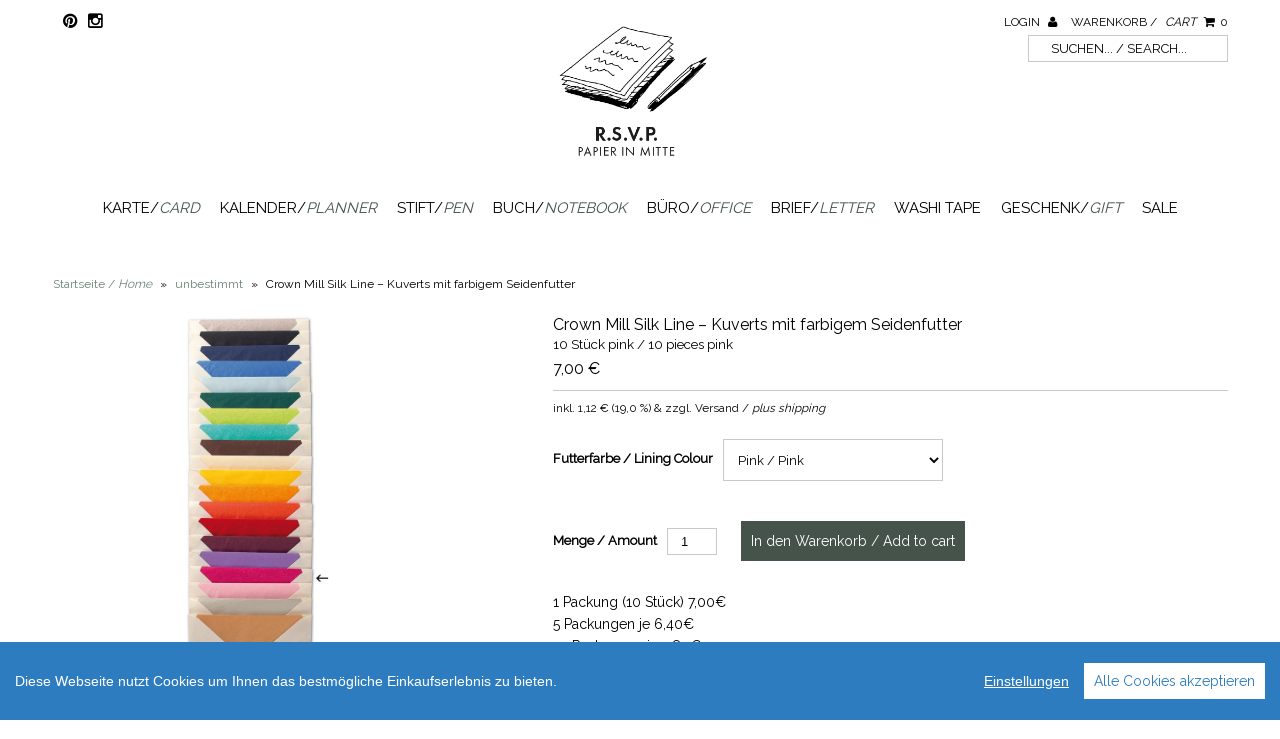

--- FILE ---
content_type: text/html; charset=utf-8
request_url: https://rsvp-berlin.de/products/crown-mill-silk-line-kuverts-crown-mill-silk-line-lined-2
body_size: 16515
content:
<!DOCTYPE html>
<!--[if lt IE 7 ]><html class="ie ie6" lang="en"> <![endif]-->
<!--[if IE 7 ]><html class="ie ie7" lang="en"> <![endif]-->
<!--[if IE 8 ]><html class="ie ie8" lang="en"> <![endif]-->
<!--[if (gte IE 9)|!(IE)]><!--><html lang="en"> <!--<![endif]-->
<head>
  
  <meta name="google-site-verification" content="_lZ0YkpjW7MGbTjDVAzo0xw65yL0Jp0zSlJT4y-gt1k" />
  
  <meta charset="utf-8" />

  <!-- CSS -->

  
  <link rel="stylesheet" type="text/css" href="https://fonts.versacommerce.io/css?family=Open+Sans|Raleway" />
  
  <link href="https://fonts.versacommerce.io/css?family=Raleway" rel="stylesheet">
  <link href="//static-4.versacommerce.de/withered-violet-60_versacommerce_de/designs/monopa-black/assets/shop.css?184061" rel="stylesheet" type="text/css" media="all"/>

  <link href="//static-2.versacommerce.de/withered-violet-60_versacommerce_de/designs/monopa-black/assets/font-awesome.css?184061" rel="stylesheet" type="text/css" media="all"/>
  <link href="//static-4.versacommerce.de/withered-violet-60_versacommerce_de/designs/monopa-black/assets/flexslider.css?184061" rel="stylesheet" type="text/css" media="all"/>
  <link href="//static-4.versacommerce.de/withered-violet-60_versacommerce_de/designs/monopa-black/assets/queries.css?184061" rel="stylesheet" type="text/css" media="all"/>
  <link href="//static-3.versacommerce.de/withered-violet-60_versacommerce_de/designs/monopa-black/assets/jquery.fancybox.css?184061" rel="stylesheet" type="text/css" media="all"/>
  <link href="//static-2.versacommerce.de/withered-violet-60_versacommerce_de/designs/monopa-black/assets/jquery.webui-popover.css?184061" rel="stylesheet" type="text/css" media="all"/>

  <!-- START custom-css -->
  <style type="text/css" media="screen">
    #vc-logo img {
    border: 0;
    max-height: 160px !important;
/*margin-left: -45px;*/
}

input[type="text"], input[type="password"], input[type="email"], input[type="url"], input[type="number"] {
  padding: 5px !important;
}
  </style>
  <!-- END custom-css -->

  <!--[if IE 7]>
	<link href="//static-4.versacommerce.de/withered-violet-60_versacommerce_de/designs/monopa-black/assets/font-awesome-ie7.css?184061" rel="stylesheet" type="text/css" media="all"/>
  <![endif]-->

  <!-- JS -->

  <script src="//static-4.versacommerce.de/withered-violet-60_versacommerce_de/designs/monopa-black/assets/jquery-1.12.4.min.js?184061" type="text/javascript"></script>
  <script src="//static-2.versacommerce.de/withered-violet-60_versacommerce_de/designs/monopa-black/assets/jquery.validate.min.js?184061" type="text/javascript"></script>

  <script src="/static_assets/alien/legacy-api.jquery.js" type="text/javascript"></script>
  <script src="/static_assets/alien/legacy-option_selection.js" type="text/javascript"></script>
  <script src="//static-2.versacommerce.de/withered-violet-60_versacommerce_de/designs/monopa-black/assets/theme.js?184061" type="text/javascript"></script>
  <script src="//static-3.versacommerce.de/withered-violet-60_versacommerce_de/designs/monopa-black/assets/jquery.flexslider.js?184061" type="text/javascript"></script>
  <script src="//static-3.versacommerce.de/withered-violet-60_versacommerce_de/designs/monopa-black/assets/jquery.fs.selecter.min.js?184061" type="text/javascript"></script>
  <script src="//static-2.versacommerce.de/withered-violet-60_versacommerce_de/designs/monopa-black/assets/jquery.fancybox.pack.js?v=2&184061" type="text/javascript"></script>
  <script src="//static-2.versacommerce.de/withered-violet-60_versacommerce_de/designs/monopa-black/assets/jquery.mousewheel-3.0.6.pack.js?184061" type="text/javascript"></script>
  <script src="//static-2.versacommerce.de/withered-violet-60_versacommerce_de/designs/monopa-black/assets/jquery.easing.1.3.js?184061" type="text/javascript"></script>
  <script src="//static-2.versacommerce.de/withered-violet-60_versacommerce_de/designs/monopa-black/assets/jquery.placeholder.js?184061" type="text/javascript"></script>
  <script src="//static-2.versacommerce.de/withered-violet-60_versacommerce_de/designs/monopa-black/assets/jquery.zoom.js?184061" type="text/javascript"></script>
  <script src="//static-1.versacommerce.de/withered-violet-60_versacommerce_de/designs/monopa-black/assets/jquery.webui-popover.js?184061" type="text/javascript"></script>


  <!--[if lt IE 9]>
  <script src="http://html5shim.googlecode.com/svn/trunk/html5.js"></script>
  <![endif]-->

  <meta name="viewport" content="width=device-width, initial-scale=1, maximum-scale=1">

  <link rel="apple-touch-icon" href="//static-1.versacommerce.de/withered-violet-60_versacommerce_de/designs/monopa-black/assets/default-apple-touch-icon-57x57.png?184061" />
  <link rel="apple-touch-icon" sizes="72x72" href="//static-2.versacommerce.de/withered-violet-60_versacommerce_de/designs/monopa-black/assets/default-apple-touch-icon-72x72.png?184061" />
  <link rel="apple-touch-icon" sizes="114x114" href="//static-4.versacommerce.de/withered-violet-60_versacommerce_de/designs/monopa-black/assets/default-apple-touch-icon-114x114.png?184061" />
  <link rel="apple-touch-icon" sizes="144x144" href="//static-2.versacommerce.de/withered-violet-60_versacommerce_de/designs/monopa-black/assets/default-apple-touch-icon-144x144.png?184061" />

  <link rel="shortcut icon" type="image/x-icon" href="//static-2.versacommerce.de/withered-violet-60_versacommerce_de/designs/monopa-black/assets/favicon.png?184061" />

  <link rel="canonical" href="https://rsvp-berlin.de/products/crown-mill-silk-line-kuverts-crown-mill-silk-line-lined-2" />
<!-- START SEARCH ENGINE INFO -->

    
    <title>Posthumus Crown Mill Silk Line – Kuverts mit farbigem Seidenfutter 10 Stück pink / 10 pieces pink - Unbestimmt kaufen / <i>buy</i> - r.s.v.p. </title>
    
    
    
    
    
    
    <meta name="description" content="Top-Angebote für Crown Mill Silk Line – Kuverts mit farbigem Seidenfutter: Unbestimmt ab 7,00 €! Crown Mill Silk Line – Kuverts mit farbigem Seidenfutter"/>
    
  
<!-- END SEARCH ENGINE INFO -->


  

  <script type="text/javascript">
  var Shopify = Shopify || {};
  Shopify.shop = "rsvp-berlin.de";
  Shopify.locale = "de";
  Shopify.routes = Shopify.routes || {};
  Shopify.routes.root = "/";
  Shopify.designMode = window.self !== window.top;
  Shopify.currency = { active: "EUR", rate: '1.0' };
  Shopify.loadFeatures = function(features) {
    if (Array.isArray(features)) {
      features.forEach(function(feature) {
        console.log('Loading feature:', feature.name, 'version:', feature.version);
        if (typeof feature.onLoad === 'function') {
          feature.onLoad();
        }
      });
    }
  };
</script>
<script type="module">!function(o){(o.Shopify=o.Shopify||{}).modules=!0}(window);</script>
<link rel="stylesheet" href="//rsvp-berlin.de/assets/shopify-compatibility.css">
<link rel="stylesheet" href="//static-2.versacommerce.de/withered-violet-60_versacommerce_de/designs/monopa-black/compiled_assets/styles.css">
<script type="text/javascript" id="__st">
  var __st={"pageurl":"rsvp-berlin.de/products/crown-mill-silk-line-kuverts-crown-mill-silk-line-lined-2"};
</script>


  <!-- START custom-html -->
  <meta name="google-site-verification" content="E6Go0b3b_JMx2yOCGuA2UPQ7zwYpRskuWewbMg5ScPg" />
  <!-- END custom-html -->

<script src="https://www.google.com/recaptcha/api.js?render="></script>

<script>
  window.onload = function() {
    grecaptcha.ready(function() {
      var inputs = document.querySelectorAll('input[name="g-recaptcha-response"]');
      var active_recapcha_actions = ["registration", "contact", "newsletter", "gdpr_email"]

      inputs.forEach(function(input) {
        var action = input.getAttribute('data-action');
        if (active_recapcha_actions.includes(action)) {
          grecaptcha.execute('', {action: action}).then(function(token) {
              input.value = token;
          });
        }
      });
    });
  }
</script>
<script src="/javascripts/cookieconsent.js"> </script>

<script>
  window.CookieConsent.init({
    // More link URL on bar
    modalMainTextMoreLink: "",
    // How lond to wait until bar comes up
    barTimeout: 1000,
    // Look and feel
    theme: {
      barColor: '#2C7CBF',
      barTextColor: '#FFF',
      barMainButtonColor: '#FFF',
      barMainButtonTextColor: '#2C7CBF',
      modalMainButtonColor: '#4285F4',
      modalMainButtonTextColor: '#FFF',
    },
    language: {
      // Current language
      current: 'en',
      locale: {
        en: {
          barMainText: 'Diese Webseite nutzt Cookies um Ihnen das bestmögliche Einkaufserlebnis zu bieten.',
          barLinkSetting: 'Einstellungen',
          barBtnAcceptAll: 'Alle Cookies akzeptieren',
          modalMainTitle: 'Cookie Einstellungen',
          modalMainText: 'Auf dieser Website nutzen wir Cookies und vergleichbare Funktionen zur Verarbeitung von Endgeräteinformationen und personenbezogenen Daten. Die Verarbeitung dient der Einbindung von Inhalten, externen Diensten und Elementen Dritter, der statistischen Analyse/Messung, personalisierten Werbung sowie der Einbindung sozialer Medien. Je nach Funktion werden dabei Daten an Dritte weitergegeben und von diesen verarbeitet. Diese Einwilligung ist freiwillig.',
          modalBtnSave: 'Speichern',
          modalBtnAcceptAll: 'Alle Cookies akzeptieren',
          modalAffectedSolutions: 'Betroffene Anwendungen:',
          learnMore: 'Mehr...',
          on: 'Ein',
          off: 'Aus',
        }
      }
    },
    // List all the categories you want to display
    categories: {
      // Unique name
      // This probably will be the default category
      necessary: {
        // The cookies here are necessary and category cant be turned off.
        // Wanted config value  will be ignored.
        needed: true,
        // The cookies in this category will be let trough.
        // This probably should be false if not necessary category
        wanted: true,
        // If the checkbox is on or off at first run.
        checked: true,
        // Language settings for categories
        language: {
          locale: {
            en: {
              name: 'Notwendige Cookies',
              description: 'Die Cookies in dieser Kategorie sind technisch notwendig für den Betrieb dieser Webseite.',
            }
          }
        }
      },
      analytics: {
        // The cookies here are necessary and category cant be turned off.
        // Wanted config value  will be ignored.
        needed: false,
        // The cookies in this category will be let trough.
        // This probably should be false if not necessary category
        wanted: false,
        // If the checkbox is on or off at first run.
        checked: false,
        // Language settings for categories
        language: {
          locale: {
            en: {
              name: 'Analyse',
              description: 'Diese Cookies werden genutzt um Benutzerverhalten zu analysieren, damit wir unsere Webseite noch besser machen können.',
            }
          }
        }
      },
      ads: {
        // The cookies here are necessary and category cant be turned off.
        // Wanted config value  will be ignored.
        needed: false,
        // The cookies in this category will be let trough.
        // This probably should be false if not necessary category
        wanted: false,
        // If the checkbox is on or off at first run.
        checked: false,
        // Language settings for categories
        language: {
          locale: {
            en: {
              name: 'Anzeigen / Marketing',
              description: 'Diese Cookies ermöglichen personalisierte Werbung oder Marketing.',
            }
          }
        }
      }
    },
    // List actual services here
    services: {
      stripe: {
        category: 'necessary',
        type: 'dynamic-script',
        search: 'stripe',
        cookies: [
          {
            name: '__stripe_sid',
            domain: `.${window.location.hostname}`
          },
          {
            name: '__stripe_mid',
            domain: `.${window.location.hostname}`
          }
        ],
        language: {
          locale: {
            en: {
              name: 'Stripe'
            }
          }
        }
      },
      // Unique name
      

      

      

      

      

      
      

    }
  });

  </script>



<script>
document.addEventListener("DOMContentLoaded", function() {
  const privacyPolicyElement = document.createElement("a");
  const newContent = document.createTextNode("");
  privacyPolicyElement.appendChild(newContent);
  privacyPolicyElement.title = "privacy policy";
  privacyPolicyElement.href= "https://rsvp-berlin.de/";
  const textElement = document.querySelector("#cconsent-bar .ccb__wrapper .ccb__left");
  textElement.appendChild(privacyPolicyElement);
});
</script>

<style>
#cconsent-bar > div.ccb__wrapper > div.ccb__right > div.ccb__button {
  display: flex;
  align-items: baseline;
}
  
#cconsent-bar button {
  margin: 0; /* add this */
}
</style>
<!-- VersaCommerce Andvanced Analytics -->
<script type="application/javascript">
(function(b,o,n,g,s,r,c){if(b[s])return;b[s]={};b[s].scriptToken="";b[s].callsQueue=[];b[s].api=function(){b[s].callsQueue.push(arguments);};r=o.createElement(n);c=o.getElementsByTagName(n)[0];r.async=1;r.src=g;r.id=s+n;c.parentNode.insertBefore(r,c);})(window,document,"script","//cdn.oribi.io//oribi.js","ORIBI");
ORIBI.api('setUserEmail', '');

</script>
<!-- /VersaCommerce Andvanced Analytics -->
<script>
  document.addEventListener("DOMContentLoaded", function() {
    try {
      if (window !== window.parent) {
        var hasContentForIndex = "product" == "index";
        var hasContentForPage = "product" == "page";
        var hasContentForProduct = "product" == "product";

        var hasContentForNotFoundTemplate = "product" == "404";
        var hasContentForArticle = "product" == "article";
        var hasContentForBlog = "product" == "blog";
        var hasContentForCart = "product" == "cart";
        var hasContentForCollection = "product" == "collection";
        var hasContentForAccount = "product" == "account";
        var hasContentForActivateAccount = "product" == "activate-account";
        var hasContentForAddresses = "product" == "addresses";
        var hasContentForLogin = "product" == "login";
        var hasContentForOrder = "product" == "order";
        var hasContentForRegister = "product" == "register";
        var hasContentForResetPassword = "product" == "reset-password";
        var hasContentForOrder = "product" == "order";
        var hasContentForListCollections = "product" == "list-collections";
        var hasContentForSearch = "product" == "search";
        
        var templateSuffix = ""
        var templateName = "product";

        var sectionIds = [];
        var sections = document.getElementsByClassName("shopify-section");

        for (i = 0; i < sections.length; i++) {
            var section = sections[i];
            var sectionId = section.getAttribute("data-section-file-name");
          
            var hasSubstringClass = false;
            var classNames = section.className.split(' ');
   
            for (var t = 0; t < classNames.length; t++) {
              if (classNames[t].includes('shopify-section-group')) {
                hasSubstringClass = true;
                break;
              }
            }

            if (!sectionId) {
              sectionId = section.getAttribute("data-section-id");
            }

            if (sectionId && (hasSubstringClass == false)) {
                sectionIds.push(sectionId);
            }
        }

        var uniqueSectionIds = sectionIds.filter(function(sectionId, index, self) {
            return index == self.indexOf(sectionId);
        });
				console.log(uniqueSectionIds);

        window.VERSACOMMERCE_SECTIONS = {staticSections: uniqueSectionIds, hasContentForIndex: hasContentForIndex, hasContentForPage: hasContentForPage, hasContentForProduct: hasContentForProduct,
          hasContentForNotFoundTemplate: hasContentForNotFoundTemplate, hasContentForArticle: hasContentForArticle, hasContentForBlog: hasContentForBlog, hasContentForCart: hasContentForCart,
          hasContentForCollection: hasContentForCollection, hasContentForAccount: hasContentForAccount, hasContentForActivateAccount: hasContentForActivateAccount, hasContentForAddresses: hasContentForAddresses,
          hasContentForLogin: hasContentForLogin, hasContentForOrder: hasContentForOrder, hasContentForRegister: hasContentForRegister, hasContentForResetPassword: hasContentForResetPassword,
          hasContentForOrder: hasContentForOrder, hasContentForListCollections: hasContentForListCollections, hasContentForSearch: hasContentForSearch, 
          templateSuffix: templateSuffix, templateName: templateName
        };
        window.VERSACOMMERCE_SECTION_URLS = {
            "Home": "withered-violet-60.versacommerce.de",
            "Produkt": "withered-violet-60.versacommerce.de/products/caran-dache-kugelschreiber-metal-tuerkis",
            "Produktgruppe": "withered-violet-60.versacommerce.de/collections/andere-marken-other-brands",
            "Warenkorb": "withered-violet-60.versacommerce.de/cart"
        };

        if (window.console) {
            console.debug("uniqueSectionIds: " + uniqueSectionIds);
            console.debug("hasContentForIndex: " + hasContentForIndex);
            console.debug("hasContentForPage: " + hasContentForPage);
        }
          window.parent.postMessage({cmd: "filter-sections", args: window.VERSACOMMERCE_SECTIONS}, "*");
          window.parent.postMessage({cmd: "create-urls", args: window.VERSACOMMERCE_SECTION_URLS}, "*");
      }

    }
    catch(error) {}
  });
</script></head>
<body class="gridlock product">

  <div class="vc-main-wrapper">
    <!-- start #vc-header -->
    <div id="vc-header" class="row">

      <!-- start #vc-header-content -->
      <div id="vc-header-content">
      
        <ul id="vc-social-links" class="desktop-2 tablet-6">
          
          
          <li><a href="https://www.pinterest.de/rsvpberlin/rsvp/" target="_blank"><i class="icon-pinterest"></i></a></li>
          
          
          
          <li><a href="http://instagram.com/rsvpberlin/?hl=de" target="_blank"><i class="icon-instagram"></i></a></li>
        </ul>

        <div id="vc-logo" class="desktop-4 desktop-push-3 mobile-3">
          
          <a href="/" title="R.S.V.P. "><img src="//static-2.versacommerce.de/withered-violet-60_versacommerce_de/designs/monopa-black/assets/logo_image.png?184061" alt="R.S.V.P. " /></a>
          
        </div>

        <ul id="vc-cart-links" class="desktop-3">
          <li>
            
              <a href="/account/login">Login <i class="icon-user"></i></a>
            
          </li>
          <li class="cart-overview"><a href="/cart">Warenkorb / <i>Cart</i> <i class="icon-shopping-cart"></i><span id="item_count">0</span></a>
              
          </li>
          <li class="vc-navigation-search">
              <form action="/search" method="get">
                <input type="text" name="q" id="q" placeholder="Suchen... / Search..." />
              </form>
            </li>
		    </ul>

        <ul id="vc-mobile-cart" class="mobile-3">
          <li>
            
              <a href="/account/login">Login <i class="icon-user"></i></a>
            
          </li>
          <li>
          <a href="/cart">Warenkorb / <i>Cart</i>  <i class="icon-shopping-cart"></i></a>
          </li>
        </ul>
        <div id="mobile-search">  <div class="vc-navigation-search">
              <form action="/search" method="get">
                <input type="text" name="q" id="q" placeholder="Suchen... / Search..." />
              </form>
            </div></div>

      </div>
      <!-- end #vc-header-content -->


      <div id="vc-navigation-container" class="desktop-12 tablet-6 mobile-3">
        <nav id="vc-navigation-horizontal" role="navigation">
          <a href="#vc-navigation-horizontal" title="Navigation anzeigen / <i>Show navigation</i>" class="mnav">Navigation anzeigen / <i>Show navigation</i></a>
          <a href="#" title="Navigation verbergen / <i>Hide navigation</i>" class="mnav">Navigation verbergen / <i>Hide navigation</i></a>

          <ul id="vc-navigation-horizontal">
            
            <li ><a href="/collections/karte">Karte/<i>Card</i></a>

              

            </li>
            
            <li ><a href="/collections/kalender">Kalender/<i>Planner</i></a>

              

            </li>
            
            <li ><a href="/collections/stift-and-co">Stift/<i>Pen</i></a>

              

            </li>
            
            <li ><a href="/collections/buch">Buch/<i>Notebook</i></a>

              

            </li>
            
            <li ><a href="/collections/buero">Büro/<i>Office</i></a>

              

            </li>
            
            <li ><a href="/collections/briefe">Brief/<i>Letter</i></a>

              

            </li>
            
            <li ><a href="/collections/washi">Washi Tape</a>

              

            </li>
            
            <li ><a href="/collections/geschenke">Geschenk/<i>Gift</i></a>

              

            </li>
            
            <li ><a href="/collections/sale">SALE</a>

              

            </li>
            
          </ul>
        </nav>
      </div>

    </div>
    <!-- end #vc-header -->


    <div class="row">
      
    </div>

    <div class="clear"></div>


    
    <div id="content" class="row">
      
        
          
<div id="breadcrumb" class="desktop-12">
  <a href="/" class="homepage-link" title="Zurück zur Startseite / <i>Return home</i>">Startseite / <i>Home</i></a>
  
  
  
  
    
      <span class="separator">&raquo;</span>
      <a href="/collections/unbestimmt" title="unbestimmt">unbestimmt</a>
      
    
    <span class="separator">&raquo;</span>
    <span class="vc-page-title">Crown Mill Silk Line – Kuverts mit farbigem Seidenfutter</span>
  
</div>

<div class="clear"></div>

        
      
      <div id="product-569391">

  <div id="vc-product-images" class="desktop-5 mobile-3">
    
      <div class="vc-labels-product">
        
      </div>
    

    
      
        



          
          <div id="bigimage-569391" class="desktop-10">
            <a href="//img.versacommerce.io/resize=1600x1066/canvas=1600x1066/++/assets.versacommerce.de/images/f3ebb74eb022594ea4b5eb82cf8a2c78b9a584e8.jpg" class="fancybox" data-fancybox-group="vc-product-image-gallery">
              <img class="vc-product-featured-image" data-image-id="692576" src="//img.versacommerce.io/resize=1000x1000/canvas=1000x1000/++/assets.versacommerce.de/images/f3ebb74eb022594ea4b5eb82cf8a2c78b9a584e8.jpg" alt="Crown Mill Silk Line – Kuverts mit farbigem Seidenfutter | 10 Stück pink / 10 pieces pink | Artikelnummer: 1812_pink" data-image-id="692576" />
            </a>
          </div>
          

        
      

    

  </div>

  <div id="vc-product-sidebar-right" class="desktop-7 mobile-3">
    <div id="vc-product-description">


      
      <h1>
        Crown Mill Silk Line – Kuverts mit farbigem Seidenfutter
        
          <br><small class="vc-product-subtitle">10 Stück pink / 10 pieces pink</small>
        
      </h1>
      <p id="product-price">
      
      <span class="product-price" itemprop="price" >7,00 €</span>&nbsp;<span class="was" style="color:#000000"></span>
        
      </p>
      <p class="vc-additional-price-informations">
        <small>inkl. <span class="product-tax-amount">1,12 €</span> (<span class="product-tax-rate">19.0% MwSt. / <i>VAT</i></span>) &amp;
        zzgl. Versand / <i>plus shipping</i></small>
      </p>
      

      <form action="/cart/add/" method="post" id="product-form-569391">

  

  
 
    
      <select name="id" id="product-select">
        
          <option   value="569387" data-sku="1822-gold">Goldfarben / Gold coloured     - 7,00 €</option>
        
          <option   value="569388" data-sku="1821_silber">Silber / Silver     - 7,00 €</option>
        
          <option   value="569389" data-sku="1811_rosa">Rosa / Rose     - 7,00 €</option>
        
          <option  selected="selected"   value="569391" data-sku="1812_pink">Pink / Pink     - 7,00 €</option>
        
          <option   value="569392" data-sku="1814_violett">Violett / Purple     - 7,00 €</option>
        
          <option   disabled="disabled"  value="569393" data-sku="1810_bordeaux">Bordeaux     - Ausverkauft / Out of stock</option>
        
          <option   value="569395" data-sku="1813_rot">Rot / Red     - 7,00 €</option>
        
          <option   value="569396" data-sku="1816_orange">Dunkelorange / Dark orange     - 7,00 €</option>
        
          <option   value="569398" data-sku="1817_gelb">Gelb / Yellow     - 7,00 €</option>
        
          <option   value="569400" data-sku="1818_champ">Neutral (Champagne)     - 7,00 €</option>
        
          <option   value="569403" data-sku="1803_tuerk">Türkis / Turquoise     - 7,00 €</option>
        
          <option   value="569404" data-sku="1819_bambus">Bambusgrün / Bamboo     - 7,00 €</option>
        
          <option   value="569405" data-sku="1820_dunkelgruen">Dunkelgrün / Dark green     - 7,00 €</option>
        
          <option   value="569406" data-sku="1802_eisblau">Eisblau / Ice blue     - 7,00 €</option>
        
          <option   value="569408" data-sku="1805_blau">Blau / Blue     - 7,00 €</option>
        
          <option   value="569410" data-sku="1806_marine">Marine / Navy Blue     - 7,00 €</option>
        
          <option   value="569413" data-sku="1807_schw">Schwarz / Black     - 7,00 €</option>
        
          <option   value="569414" data-sku="1801_grau">Grau / Light grey     - 7,00 €</option>
        
      </select>
    
  
   

  <div class="clearfix"></div>

  
  <div id="vc-add-product">
    <label for="quantity">Menge / Amount</label>
    <input min="1" type="number" id="quantity" name="quantity" value="1" />
    
    <input type="submit" id="add-to-cart" name="button" class="add"  value ="In den Warenkorb / Add to cart" />
    
    
  </div>
  <p class="add-to-cart-msg"></p>
 

</form>






      <div id="product-description">
        <p>1 Packung (10 Stück) 7,00€<br>5 Packungen je 6,40€<br>10 Packungen je 5,80€</p>
<p>Aus der belgischen Papiermühle Crown Mill kommen diese glatten, cremefarbenen Kuverts   mit elegantem farbigem Seidenfutter.&nbsp;</p>
<ul>
<li>Pink gefüttert</li><li>10 Stück</li><li>Hergestellt in Belgien</li><li>Maße: DIN C6 (11,4 x 16,2cm)</li></ul>
<p><strong><br>Bestellen Sie passend zu den gefütterten Umschlägen: <a href="https://rsvp-berlin.de/collections/papier-and-kuvert/collections/rivoli-papiere-and-zerkall-buetten/products/rivoli-doppelkarten-double-cards-a6-quer-weiss-a6-landscape?variant=568127">Doppelkarte</a> und <a href="https://rsvp-berlin.de/collections/papier-and-kuvert/collections/rivoli-papiere-and-zerkall-buetten/products/rivoli-einfache-karten-single-cards-a6-weiss-white?variant=568111">einfache Karte</a> in gelblich weiß von <a href="https://rsvp-berlin.de/collections/papier-and-kuvert/collections/rivoli-papiere-and-zerkall-buetten">Rivoli.</a></strong></p>
<p><u>Brauchen Sie ein anderes Format oder Papier (z.B. weiß oder vergé)? <br>Gern machen wir eine Sonderbestellung (Minimum  100 Stück). <br>Bitte schreiben Sie uns, was Sie brauchen.</u></p>
<hr>
<p></p>
<p>1 pack (10 envelopes) 7,00€ <br>5 packs 6,40€ each<br>10 packs 5,80€ each</p>
<p>These high quality lined envelopes velin in creme colour come with an elegant coloured lining. </p>
<ul>
<li>Pink lining</li><li>10 envelopes</li><li>Made in Belgium</li><li>Size: DIN C6 (11,4 x 16,2cm) </li></ul>
<p>.</p>
<p><u>If you need a different size or paper, please ask via email. <br>We are pleased to order for you ( minimum for special orders 100 envelopes).</u></p>
      </div>

      <table class="vc-product-criteria table table-condensed">
        <tbody>
          
          <tr>
            <th class="vc-product-vendor span2">Hersteller / <i>Manufacturer</i></th>
            <td class="vc-product-vendor"><a href="/collections/vendors?q=Posthumus" title="Posthumus">Posthumus</a></td>
          </tr>
          
          
          <tr>
            <th class="vc-product-type span2">Kategorie / <i>Type</i></th>
            <td class="vc-product-type"><a href="/collections/types?q=unbestimmt" title="unbestimmt">unbestimmt</a></td>
          </tr>
          <tr>
            <th class="vc-product-code span2">Artikelnummer / <i>Code</i></th>
            <td class="vc-product-code">1812_pink</td>
          </tr>
          
          
          
          
          
          <tr>
            <th class="vc-product-weight span2">Gewicht / <i>Weight</i></th>
            <td class="vc-product-weight">0.08 Kg</td>
          </tr>
          
          
          
        </tbody>
      </table>

      
    </div>
  </div>

  <div class="clear"></div>

  
</div>

<script>
var selectCallback = function(variant, selector) {
  $('tr.vc-single-property').remove();
  var mainImageDomEl = $('img.vc-product-featured-image')[0];

  if (variant) {
    if (variant.featured_image) {
      var newImage = variant.featured_image;
    } else {
      var newImage = {
        src: '//static-2.versacommerce.de/withered-violet-60_versacommerce_de/designs/monopa-black/assets/vc-missing-image.png?184061'
      };
    }
    Shopify.Image.switchImage(newImage, mainImageDomEl, function (newImageSizedSrc, newImage, element) {
      $(element).parents('a').attr('href', newImageSizedSrc.replace('386x386','800x533'));
      $(element).attr('src', newImageSizedSrc);
    });
    $('#product-description').html(variant.description ? variant.description : 'Nicht verfügbar / Unavailable');
    $('.vc-product-subtitle').html(variant.subtitle ? variant.subtitle : 'Nicht verfügbar / Unavailable');
    $('td.vc-product-code').html(variant.sku ? variant.sku : 'Nicht verfügbar / Unavailable');
    $('td.vc-product-type').html(variant.type ? variant.type : 'Nicht verfügbar / Unavailable');
    $('td.vc-product-weight').html(variant.weight ? variant.weight : 'Nicht verfügbar / Unavailable');
    $('td.vc-product-ebay').html(variant.ebay_code ? variant.ebay_code : 'Nicht verfügbar / Unavailable');
    $('td.vc-product-asin').html(variant.asin_code ? variant.asin_code : 'Nicht verfügbar / Unavailable');
    $('td.vc-product-stock').html(variant.available ? 'Verfügbar / <i>Available</i>' : 'Nicht verfügbar / Unavailable');
    $('td.vc-product-isbn').html(variant.isbn_code ? variant.isbn_code : 'Nicht verfügbar / Unavailable');
    $('td.vc-product-vendor').html(variant.vendor ? variant.vendor : 'Nicht verfügbar / Unavailable');
    $('.vc-base-price-money').html(Shopify.formatMoney((variant.base_price ? variant.base_price : 0.0), "{{amount}} €").replace('.', ','));
    $('.vc-base-price-unit').html(variant.base_unit ? variant.base_unit : 'X');

    $.each(variant.single_properties, function(_, property) {
      $('.vc-product-criteria tbody').append('<tr class="vc-single-property"><th>' + property[0] + '</th><td>' + property[1] + '</td></tr>')
    });
  } else {
    var newImage = {
      src: '//static-2.versacommerce.de/withered-violet-60_versacommerce_de/designs/monopa-black/assets/vc-missing-image.png?184061'
    };
    Shopify.Image.switchImage(newImage, mainImageDomEl, function (newImageSizedSrc, newImage, element) {
      $(element).parents('a').attr('href', newImageSizedSrc);
      $(element).attr('src', newImageSizedSrc);
    });
    $('#product-description').html('Nicht verfügbar / Unavailable');
    $('td.vc-product-code').html('Nicht verfügbar / Unavailable');
    $('td.vc-product-type').html('Nicht verfügbar / Unavailable');
    $('td.vc-product-weight').html('Nicht verfügbar / Unavailable');
    $('td.vc-product-ebay').html('Nicht verfügbar / Unavailable');
    $('td.vc-product-asin').html('Nicht verfügbar / Unavailable');
    $('td.vc-product-isbn').html('Nicht verfügbar / Unavailable');
    $('td.vc-product-vendor').html('Nicht verfügbar / Unavailable');
    $('td.vc-product-stock').html('Nicht verfügbar / Unavailable');
    $('.vc-base-price-money').html("0 &nbsp; €");
    $('.vc-base-price-unit').html('X');
  }

  if (variant && variant.available) {
    $('#add-to-cart').removeAttr('disabled').removeClass('disabled').val('In den Warenkorb / Add to cart');
    $('.product-tax-amount').html(Shopify.formatMoney(variant.tax_amount, "{{amount}} €").replace('.', ','));
    $('.product-tax-rate').html(variant.tax_rate.replace('.', ',') + ' %');
    $('.product-price').html(Shopify.formatMoney(variant.price, "{{amount}} €").replace('.', ','));
    $('.product-price').css("color","");
    if(variant.price < variant.compare_at_price){
      $('.was').show();
      $('.was').html(Shopify.formatMoney(variant.compare_at_price, "{{amount}} €").replace('.', ','));
      $('.product-price').css("color","red");
      $('.was').css("color","black");
    } else {
      $('.was').hide();
    }
  } else {
    var message = variant ? 'Ausverkauft / Out of stock' : 'Nicht verfügbar / Unavailable';
    $('#add-to-cart').attr('disabled', 'disabled').addClass('disabled').val(message);
    $('.was').hide();
    //$('.product-price').html(message); //Auf Kundenwunsch auskommentiert
    //$('.product-price').css('color', 'red'); //Auf Kundenwunsch auskommentiert
  }
};

$(document).ready(function($){
  os = new Shopify.OptionSelectors("product-select", { product: {"id":569391,"title":"Crown Mill Silk Line \u2013 Kuverts mit farbigem Seidenfutter","handle":"crown-mill-silk-line-kuverts-crown-mill-silk-line-lined-2","description":"\u003Cp\u003E1 Packung (10 Stück) 7,00\u20ac\u003Cbr\u003E5 Packungen je 6,40\u20ac\u003Cbr\u003E10 Packungen je 5,80\u20ac\u003C\/p\u003E\r\n\u003Cp\u003EAus der belgischen Papiermühle Crown Mill kommen diese glatten, cremefarbenen Kuverts   mit elegantem farbigem Seidenfutter.\u0026nbsp;\u003C\/p\u003E\r\n\u003Cul\u003E\r\n\u003Cli\u003EPink gefüttert\u003C\/li\u003E\u003Cli\u003E10 Stück\u003C\/li\u003E\u003Cli\u003EHergestellt in Belgien\u003C\/li\u003E\u003Cli\u003EMaße: DIN C6 (11,4 x 16,2cm)\u003C\/li\u003E\u003C\/ul\u003E\r\n\u003Cp\u003E\u003Cstrong\u003E\u003Cbr\u003EBestellen Sie passend zu den gefütterten Umschlägen: \u003Ca href=\"https:\/\/rsvp-berlin.de\/collections\/papier-and-kuvert\/collections\/rivoli-papiere-and-zerkall-buetten\/products\/rivoli-doppelkarten-double-cards-a6-quer-weiss-a6-landscape?variant=568127\"\u003EDoppelkarte\u003C\/a\u003E und \u003Ca href=\"https:\/\/rsvp-berlin.de\/collections\/papier-and-kuvert\/collections\/rivoli-papiere-and-zerkall-buetten\/products\/rivoli-einfache-karten-single-cards-a6-weiss-white?variant=568111\"\u003Eeinfache Karte\u003C\/a\u003E in gelblich weiß von \u003Ca href=\"https:\/\/rsvp-berlin.de\/collections\/papier-and-kuvert\/collections\/rivoli-papiere-and-zerkall-buetten\"\u003ERivoli.\u003C\/a\u003E\u003C\/strong\u003E\u003C\/p\u003E\r\n\u003Cp\u003E\u003Cu\u003EBrauchen Sie ein anderes Format oder Papier (z.B. weiß oder verg\u00e9)? \u003Cbr\u003EGern machen wir eine Sonderbestellung (Minimum  100 Stück). \u003Cbr\u003EBitte schreiben Sie uns, was Sie brauchen.\u003C\/u\u003E\u003C\/p\u003E\r\n\u003Chr\u003E\r\n\u003Cp\u003E\u003C\/p\u003E\r\n\u003Cp\u003E1 pack (10 envelopes) 7,00\u20ac \u003Cbr\u003E5 packs 6,40\u20ac each\u003Cbr\u003E10 packs 5,80\u20ac each\u003C\/p\u003E\r\n\u003Cp\u003EThese high quality lined envelopes velin in creme colour come with an elegant coloured lining. \u003C\/p\u003E\r\n\u003Cul\u003E\r\n\u003Cli\u003EPink lining\u003C\/li\u003E\u003Cli\u003E10 envelopes\u003C\/li\u003E\u003Cli\u003EMade in Belgium\u003C\/li\u003E\u003Cli\u003ESize: DIN C6 (11,4 x 16,2cm) \u003C\/li\u003E\u003C\/ul\u003E\r\n\u003Cp\u003E.\u003C\/p\u003E\r\n\u003Cp\u003E\u003Cu\u003EIf you need a different size or paper, please ask via email. \u003Cbr\u003EWe are pleased to order for you ( minimum for special orders 100 envelopes).\u003C\/u\u003E\u003C\/p\u003E","published_at":null,"created_at":"2017-05-29T10:00:16+02:00","vendor":"Posthumus","type":"unbestimmt","tags":[],"price":"7.0","price_min":"7.0","price_max":"7.0","available":true,"price_varies":false,"compare_at_price":null,"compare_at_price_min":"0.0","compare_at_price_max":"0.0","compare_at_price_varies":false,"images":["\/\/img.versacommerce.io\/++\/assets.versacommerce.de\/images\/f3ebb74eb022594ea4b5eb82cf8a2c78b9a584e8.jpg"],"featured_image":"\/\/img.versacommerce.io\/++\/assets.versacommerce.de\/images\/f3ebb74eb022594ea4b5eb82cf8a2c78b9a584e8.jpg","options":["Futterfarbe \/ Lining Colour"],"option1":"Pink \/ Pink","option2":"","option3":"","variants":[{"id":569387,"title":"Goldfarben \/ Gold coloured","subtitle":"10 Stück Gold \/ 10 pieces gold","options":["Goldfarben \/ Gold coloured"],"option1":"Goldfarben \/ Gold coloured","option2":null,"option3":null,"price":"7.0","weight":0.08,"compare_at_price":null,"inventory_quantity":8,"inventory_management":null,"inventory_policy":"deny","available":true,"sku":"1822-gold","requires_shipping":true,"taxable":true,"barcode":"","tax_rate":"19.0","tax_amount":"1.117647058823529411764705882","description":"\u003Cp\u003E1 Packung (10 Stück) 7,00\u20ac\u003Cbr\u003E5 Packungen je 6,40\u20ac\u003Cbr\u003E10 Packungen je 5,80\u20ac\u003C\/p\u003E\r\n\u003Cp\u003EAus der belgischen Papiermühle Crown Mill kommen diese glatten, cremefarbenen Kuverts   mit elegantem farbigem Seidenfutter.  \u003C\/p\u003E\r\n\u003Cul\u003E\u003Cli\u003EGold gefüttert\u003C\/li\u003E\u003Cli\u003E10 Stück\u003C\/li\u003E\u003Cli\u003EHergestellt in Belgien\u003C\/li\u003E\u003Cli\u003EMaße: DIN C6 (11,4 x 16,2cm)\u003C\/li\u003E\u003C\/ul\u003E\r\n\u003Cp\u003E\u003Cstrong\u003E\u003Cbr\u003E\u003C\/strong\u003E\u003C\/p\u003E\r\n\u003Cp\u003E\u003Cstrong\u003EBestellen Sie passend zu den gefütterten Umschlägen: Doppelkarte und einfache Karte in gelblich weiß von \u003Ca href=\"https:\/\/rsvp-berlin.de\/collections\/papier-and-kuvert\/collections\/rivoli-papiere-and-zerkall-buetten\"\u003ERivoli.\u003C\/a\u003E\u003C\/strong\u003E\u003C\/p\u003E\r\n\u003Cp\u003E\u003Cstrong\u003E\u003C\/strong\u003E\u003C\/p\u003E\r\n\u003Cp\u003E\u003Cu\u003EBrauchen Sie ein anderes Format oder Papier (z.B. weiß oder verg\u00e9)? \u003Cbr\u003EGern machen wir eine Sonderbestellung (Minimum  100 Stück). \u003Cbr\u003EBitte schreiben Sie uns, was Sie brauchen.\u003C\/u\u003E\u003C\/p\u003E\r\n\u003Chr\u003E\r\n\u003Cp\u003E1 pack (10 envelopes) 7,00\u20ac \u003Cbr\u003E5 packs 6,40\u20ac each\u003Cbr\u003E10 packs 5,80\u20ac each\u003C\/p\u003E\r\n\u003Cp\u003EThese high quality lined envelopes velin in creme colour come with an elegant coloured lining. \u003C\/p\u003E\r\n\u003Cul\u003E\u003Cli\u003EGold lining\u003C\/li\u003E\u003Cli\u003E10 envelopes\u003C\/li\u003E\u003Cli\u003EMade in Belgium\u003C\/li\u003E\u003Cli\u003ESize:\u0026nbsp;DIN C6 (11,4 x 16,2cm) \u003C\/li\u003E\u003C\/ul\u003E\r\n\u003Cp\u003E.\u003C\/p\u003E\r\n\u003Cp\u003E\u003Cu\u003EIf you need a different size or paper, please ask via email. \u003Cbr\u003EWe are pleased to order for you ( minimum for special orders 100 envelopes).\u003Cbr\u003E\u003C\/u\u003E\u003C\/p\u003E\r\n\u003Cp\u003E\u003Cu\u003E.\u003Cbr\u003E\u003C\/u\u003E\u003C\/p\u003E\r\n\u003Cp\u003E\u003Cu\u003E.\u003C\/u\u003E\u003Cbr\u003E\u003Cu\u003E\u003C\/u\u003E\u003C\/p\u003E","vendor":"Posthumus","mpn_code":"","type":"unbestimmt","isbn_code":"","asin_code":"","ebay_code":"","base_price":"7.0","base_quantity":1,"base_unit":"Stück","single_properties":[],"featured_image":{"id":822606,"position":1,"src":"\/\/img.versacommerce.io\/++\/assets.versacommerce.de\/images\/e4fc058575386d16dd61df1c680a36494e3a7397.jpg","variant_ids":[569387]},"featured_media":null,"image":"\/\/img.versacommerce.io\/++\/assets.versacommerce.de\/images\/e4fc058575386d16dd61df1c680a36494e3a7397.jpg","images":[{"id":822606,"position":1,"src":"\/\/img.versacommerce.io\/++\/assets.versacommerce.de\/images\/e4fc058575386d16dd61df1c680a36494e3a7397.jpg","variant_ids":[569387]}],"bulk_discounts":{"5":"6.4","10":"5.8"},"recommendations":[{"title":"Gelblich weiß \/ Creme","featured_image":"\/\/img.versacommerce.io\/++\/assets.versacommerce.de\/images\/af0e5a075843efb1515a9dc184913ef0137b3fcc.jpg","price":72.0,"tax_amount":11.495798319327731,"tax_rate":19.0,"new":false,"featured":false,"compare_at_price":null,"available":true,"url":"\/products\/rivoli-doppelkarten-a6-gelblichweiss","id":568127},{"title":"Gelblich weiß \/ Creme","featured_image":"\/\/img.versacommerce.io\/++\/assets.versacommerce.de\/images\/be93c49ec5e5cb8beaf54c6945d01d9b6b52d08c.jpg","price":72.0,"tax_amount":11.495798319327731,"tax_rate":19.0,"new":false,"featured":false,"compare_at_price":null,"available":true,"url":"\/products\/rivoli-a6-doppelkarten-hoch-a6-gelb","id":1990096},{"title":"Weiß \/ White","featured_image":"\/\/img.versacommerce.io\/++\/assets.versacommerce.de\/images\/6e5adcb67b0520d063a63e53f4bc1c3fcd8ccf39.jpg","price":36.0,"tax_amount":5.7478991596638656,"tax_rate":19.0,"new":false,"featured":false,"compare_at_price":null,"available":true,"url":"\/products\/rivoli-a6-karten-weiss","id":568108}],"calculates_base":false,"url":"\/products\/crown-mill-kuverts-seidenfutter-crown-mill-silk-line-line","shipping_types_count":2,"shipping_types":[{"id":6885,"title":"DHL \/ Warenpost international","estimated_delivery":"2026-01-22T10:00:00+01:00","price":6.5,"max_price":0.0},{"id":26096,"title":"Abholung im Laden","estimated_delivery":"2026-01-21T12:00:00+01:00","price":0.0,"max_price":0.0}]},{"id":569388,"title":"Silber \/ Silver","subtitle":"10 Stück Silber \/ 10 pieces Silver","options":["Silber \/ Silver"],"option1":"Silber \/ Silver","option2":null,"option3":null,"price":"7.0","weight":0.08,"compare_at_price":null,"inventory_quantity":17,"inventory_management":null,"inventory_policy":"deny","available":true,"sku":"1821_silber","requires_shipping":true,"taxable":true,"barcode":"","tax_rate":"19.0","tax_amount":"1.117647058823529411764705882","description":"\u003Cp\u003E1 Packung (10 Stück) 7,00\u20ac\u003Cbr\u003E5 Packungen je 6,40\u20ac\u003Cbr\u003E10 Packungen je 5,80\u20ac\u003C\/p\u003E\r\n\u003Cp\u003EAus der belgischen Papiermühle Crown Mill kommen diese glatten, cremefarbenen Kuverts   mit elegantem farbigem Seidenfutter.  \u003C\/p\u003E\r\n\u003Cul\u003E\u003Cli\u003ESilber gefüttert\u003C\/li\u003E\u003Cli\u003E10 Stück\u003C\/li\u003E\u003Cli\u003EHergestellt in Belgien\u003C\/li\u003E\u003Cli\u003EMaße: DIN C6 (11,4 x 16,2cm)\u003C\/li\u003E\u003C\/ul\u003E\r\n\u003Cp\u003E\u003Cstrong\u003E\u003Cbr\u003E\u003C\/strong\u003E\u003C\/p\u003E\r\n\u003Cp\u003E\u003Cstrong\u003EBestellen Sie passend zu den gefütterten Umschlägen: \u003Ca href=\"https:\/\/rsvp-berlin.de\/collections\/papier-and-kuvert\/collections\/rivoli-papiere-and-zerkall-buetten\/products\/rivoli-doppelkarten-double-cards-a6-quer-weiss-a6-landscape?variant=568127\"\u003EDoppelkarte\u003C\/a\u003E und \u003Ca href=\"https:\/\/rsvp-berlin.de\/collections\/papier-and-kuvert\/collections\/rivoli-papiere-and-zerkall-buetten\/products\/rivoli-einfache-karten-single-cards-a6-weiss-white?variant=568111\"\u003Eeinfache Karte\u003C\/a\u003E in gelblich weiß von \u003Ca href=\"https:\/\/rsvp-berlin.de\/collections\/papier-and-kuvert\/collections\/rivoli-papiere-and-zerkall-buetten\"\u003ERivoli.\u003C\/a\u003E\u003C\/strong\u003E\u003C\/p\u003E\r\n\u003Cp\u003E\u003Cstrong\u003E\u003C\/strong\u003E\u003C\/p\u003E\r\n\u003Cp\u003E\u003Cu\u003EBrauchen Sie ein anderes Format oder Papier (z.B. weiß oder verg\u00e9)? \u003Cbr\u003EGern machen wir eine Sonderbestellung (Minimum  100 Stück). \u003Cbr\u003EBitte schreiben Sie uns, was Sie brauchen.\u003C\/u\u003E\u003C\/p\u003E\r\n\u003Chr\u003E\r\n\u003Cp\u003E1 pack (10 envelopes) 7,00\u20ac \u003Cbr\u003E5 packs 6,40\u20ac each\u003Cbr\u003E10 packs 5,80\u20ac each\u003C\/p\u003E\r\n\u003Cp\u003EThese high quality lined envelopes velin in creme colour come with an elegant coloured lining. \u003C\/p\u003E\r\n\u003Cul\u003E\u003Cli\u003ESilver lining\u003C\/li\u003E\u003Cli\u003E10 envelopes\u003C\/li\u003E\u003Cli\u003EMade in Belgium\u003C\/li\u003E\u003Cli\u003ESize: DIN C6 (11,4 x 16,2cm) \u003C\/li\u003E\u003C\/ul\u003E\r\n\u003Cp\u003E.\u003C\/p\u003E\r\n\u003Cp\u003E\u003Cu\u003EIf you need a different size or paper, please ask via email. \u003Cbr\u003EWe are pleased to order for you ( minimum for special orders 100 envelopes).\u003Cbr\u003E\u003C\/u\u003E\u003C\/p\u003E\r\n\u003Cp\u003E\u003Cu\u003E\u003C\/u\u003E.\u003C\/p\u003E\r\n\u003Cp\u003E.\u003Cu\u003E\u003Cbr\u003E\u003C\/u\u003E\u003C\/p\u003E\r\n\u003Cp\u003E\u003Cu\u003E\u003C\/u\u003E\u003Cbr\u003E\u003Cu\u003E\u003C\/u\u003E\u003C\/p\u003E","vendor":"Posthumus","mpn_code":"","type":"unbestimmt","isbn_code":"","asin_code":"","ebay_code":"","base_price":"7.0","base_quantity":1,"base_unit":"Stück","single_properties":[],"featured_image":{"id":692472,"position":0,"src":"\/\/img.versacommerce.io\/++\/assets.versacommerce.de\/images\/4e780692a4386fe66834b84c48650cb599a1d52c.jpg","variant_ids":[569388]},"featured_media":null,"image":"\/\/img.versacommerce.io\/++\/assets.versacommerce.de\/images\/4e780692a4386fe66834b84c48650cb599a1d52c.jpg","images":[{"id":692472,"position":0,"src":"\/\/img.versacommerce.io\/++\/assets.versacommerce.de\/images\/4e780692a4386fe66834b84c48650cb599a1d52c.jpg","variant_ids":[569388]}],"bulk_discounts":{"5":"6.4","10":"5.8"},"recommendations":[],"calculates_base":false,"url":"\/products\/crown-mill-silk-line-kuverts-seidenfutter-silber","shipping_types_count":2,"shipping_types":[{"id":6885,"title":"DHL \/ Warenpost international","estimated_delivery":"2026-01-22T10:00:00+01:00","price":6.5,"max_price":0.0},{"id":26096,"title":"Abholung im Laden","estimated_delivery":"2026-01-21T12:00:00+01:00","price":0.0,"max_price":0.0}]},{"id":569389,"title":"Rosa \/ Rose","subtitle":"10 Stück Rosa \/ 10 pieces Ros\u00e9","options":["Rosa \/ Rose"],"option1":"Rosa \/ Rose","option2":null,"option3":null,"price":"7.0","weight":0.08,"compare_at_price":null,"inventory_quantity":5,"inventory_management":null,"inventory_policy":"deny","available":true,"sku":"1811_rosa","requires_shipping":true,"taxable":true,"barcode":"","tax_rate":"19.0","tax_amount":"1.117647058823529411764705882","description":"\u003Cp\u003E1 Packung (10 Stück) 7,00\u20ac\u003Cbr\u003E5 Packungen je 6,40\u20ac\u003Cbr\u003E10 Packungen je 5,80\u20ac\u003C\/p\u003E\r\n\u003Cp\u003EAus der belgischen Papiermühle Crown Mill kommen diese glatten, cremefarbenen Kuverts   mit elegantem farbigem Seidenfutter.  \u003C\/p\u003E\r\n\u003Cul\u003E\u003Cli\u003ERosa gefüttert\u003C\/li\u003E\u003Cli\u003E10 Stück\u003C\/li\u003E\u003Cli\u003EHergestellt in Belgien\u003C\/li\u003E\u003Cli\u003EMaße: DIN C6 (11,4 x 16,2cm)\u003C\/li\u003E\u003C\/ul\u003E\r\n\u003Cp\u003E\u003Cstrong\u003E\u003Cbr\u003E\u003C\/strong\u003E\u003C\/p\u003E\r\n\u003Cp\u003E\u003Cstrong\u003EBestellen Sie passend zu den gefütterten Umschlägen: \u003Ca href=\"https:\/\/rsvp-berlin.de\/collections\/papier-and-kuvert\/collections\/rivoli-papiere-and-zerkall-buetten\/products\/rivoli-doppelkarten-double-cards-a6-quer-weiss-a6-landscape?variant=568127\"\u003EDoppelkarte\u003C\/a\u003E und \u003Ca href=\"https:\/\/rsvp-berlin.de\/collections\/papier-and-kuvert\/collections\/rivoli-papiere-and-zerkall-buetten\/products\/rivoli-einfache-karten-single-cards-a6-weiss-white?variant=568111\"\u003Eeinfache Karte\u003C\/a\u003E in gelblich weiß von \u003Ca href=\"https:\/\/rsvp-berlin.de\/collections\/papier-and-kuvert\/collections\/rivoli-papiere-and-zerkall-buetten\"\u003ERivoli.\u003C\/a\u003E\u003C\/strong\u003E\u003C\/p\u003E\r\n\u003Cp\u003E\u003Cstrong\u003E\u003C\/strong\u003E\u003C\/p\u003E\r\n\u003Cp\u003E\u003Cu\u003EBrauchen Sie ein anderes Format oder Papier (z.B. weiß oder verg\u00e9)? \u003Cbr\u003EGern machen wir eine Sonderbestellung (Minimum  100 Stück). \u003Cbr\u003EBitte schreiben Sie uns, was Sie brauchen.\u003C\/u\u003E\u003C\/p\u003E\r\n\u003Chr\u003E\r\n\u003Cp\u003E1 pack (10 envelopes) 7,00\u20ac \u003Cbr\u003E5 packs 6,40\u20ac each\u003Cbr\u003E10 packs 5,80\u20ac each\u003C\/p\u003E\r\n\u003Cp\u003EThese high quality lined envelopes velin in creme colour come with an elegant coloured lining. \u003C\/p\u003E\r\n\u003Cul\u003E\u003Cli\u003ERose lining\u003C\/li\u003E\u003Cli\u003E10 envelopes\u003C\/li\u003E\u003Cli\u003EMade in Belgium\u003C\/li\u003E\u003Cli\u003ESize: DIN C6 (11,4 x 16,2cm) \u003C\/li\u003E\u003C\/ul\u003E\r\n\u003Cp\u003E.\u003C\/p\u003E\r\n\u003Cp\u003E\u003Cu\u003EIf you need a different size or paper, please ask via email. \u003Cbr\u003EWe are pleased to order for you ( minimum for special orders 100 envelopes).\u003C\/u\u003E\u003C\/p\u003E","vendor":"Posthumus","mpn_code":"","type":"unbestimmt","isbn_code":"","asin_code":"","ebay_code":"","base_price":"7.0","base_quantity":1,"base_unit":"Stück","single_properties":[],"featured_image":{"id":692523,"position":0,"src":"\/\/img.versacommerce.io\/++\/assets.versacommerce.de\/images\/39224fae58cc1e523e9794587040bc0b882f2902.jpg","variant_ids":[569389]},"featured_media":null,"image":"\/\/img.versacommerce.io\/++\/assets.versacommerce.de\/images\/39224fae58cc1e523e9794587040bc0b882f2902.jpg","images":[{"id":692523,"position":0,"src":"\/\/img.versacommerce.io\/++\/assets.versacommerce.de\/images\/39224fae58cc1e523e9794587040bc0b882f2902.jpg","variant_ids":[569389]}],"bulk_discounts":{"5":"6.4","10":"5.8"},"recommendations":[],"calculates_base":false,"url":"\/products\/crown-mill-silk-line-kuverts-10-stueck-rosa-10-pieces","shipping_types_count":2,"shipping_types":[{"id":6885,"title":"DHL \/ Warenpost international","estimated_delivery":"2026-01-22T10:00:00+01:00","price":6.5,"max_price":0.0},{"id":26096,"title":"Abholung im Laden","estimated_delivery":"2026-01-21T12:00:00+01:00","price":0.0,"max_price":0.0}]},{"id":569391,"title":"Pink \/ Pink","subtitle":"10 Stück pink \/ 10 pieces pink","options":["Pink \/ Pink"],"option1":"Pink \/ Pink","option2":null,"option3":null,"price":"7.0","weight":0.08,"compare_at_price":null,"inventory_quantity":9,"inventory_management":null,"inventory_policy":"deny","available":true,"sku":"1812_pink","requires_shipping":true,"taxable":true,"barcode":"","tax_rate":"19.0","tax_amount":"1.117647058823529411764705882","description":"\u003Cp\u003E1 Packung (10 Stück) 7,00\u20ac\u003Cbr\u003E5 Packungen je 6,40\u20ac\u003Cbr\u003E10 Packungen je 5,80\u20ac\u003C\/p\u003E\r\n\u003Cp\u003EAus der belgischen Papiermühle Crown Mill kommen diese glatten, cremefarbenen Kuverts   mit elegantem farbigem Seidenfutter.\u0026nbsp;\u003C\/p\u003E\r\n\u003Cul\u003E\r\n\u003Cli\u003EPink gefüttert\u003C\/li\u003E\u003Cli\u003E10 Stück\u003C\/li\u003E\u003Cli\u003EHergestellt in Belgien\u003C\/li\u003E\u003Cli\u003EMaße: DIN C6 (11,4 x 16,2cm)\u003C\/li\u003E\u003C\/ul\u003E\r\n\u003Cp\u003E\u003Cstrong\u003E\u003Cbr\u003EBestellen Sie passend zu den gefütterten Umschlägen: \u003Ca href=\"https:\/\/rsvp-berlin.de\/collections\/papier-and-kuvert\/collections\/rivoli-papiere-and-zerkall-buetten\/products\/rivoli-doppelkarten-double-cards-a6-quer-weiss-a6-landscape?variant=568127\"\u003EDoppelkarte\u003C\/a\u003E und \u003Ca href=\"https:\/\/rsvp-berlin.de\/collections\/papier-and-kuvert\/collections\/rivoli-papiere-and-zerkall-buetten\/products\/rivoli-einfache-karten-single-cards-a6-weiss-white?variant=568111\"\u003Eeinfache Karte\u003C\/a\u003E in gelblich weiß von \u003Ca href=\"https:\/\/rsvp-berlin.de\/collections\/papier-and-kuvert\/collections\/rivoli-papiere-and-zerkall-buetten\"\u003ERivoli.\u003C\/a\u003E\u003C\/strong\u003E\u003C\/p\u003E\r\n\u003Cp\u003E\u003Cu\u003EBrauchen Sie ein anderes Format oder Papier (z.B. weiß oder verg\u00e9)? \u003Cbr\u003EGern machen wir eine Sonderbestellung (Minimum  100 Stück). \u003Cbr\u003EBitte schreiben Sie uns, was Sie brauchen.\u003C\/u\u003E\u003C\/p\u003E\r\n\u003Chr\u003E\r\n\u003Cp\u003E\u003C\/p\u003E\r\n\u003Cp\u003E1 pack (10 envelopes) 7,00\u20ac \u003Cbr\u003E5 packs 6,40\u20ac each\u003Cbr\u003E10 packs 5,80\u20ac each\u003C\/p\u003E\r\n\u003Cp\u003EThese high quality lined envelopes velin in creme colour come with an elegant coloured lining. \u003C\/p\u003E\r\n\u003Cul\u003E\r\n\u003Cli\u003EPink lining\u003C\/li\u003E\u003Cli\u003E10 envelopes\u003C\/li\u003E\u003Cli\u003EMade in Belgium\u003C\/li\u003E\u003Cli\u003ESize: DIN C6 (11,4 x 16,2cm) \u003C\/li\u003E\u003C\/ul\u003E\r\n\u003Cp\u003E.\u003C\/p\u003E\r\n\u003Cp\u003E\u003Cu\u003EIf you need a different size or paper, please ask via email. \u003Cbr\u003EWe are pleased to order for you ( minimum for special orders 100 envelopes).\u003C\/u\u003E\u003C\/p\u003E","vendor":"Posthumus","mpn_code":"","type":"unbestimmt","isbn_code":"","asin_code":"","ebay_code":"","base_price":"7.0","base_quantity":1,"base_unit":"Stück","single_properties":[],"featured_image":{"id":692576,"position":0,"src":"\/\/img.versacommerce.io\/++\/assets.versacommerce.de\/images\/f3ebb74eb022594ea4b5eb82cf8a2c78b9a584e8.jpg","variant_ids":[569391]},"featured_media":null,"image":"\/\/img.versacommerce.io\/++\/assets.versacommerce.de\/images\/f3ebb74eb022594ea4b5eb82cf8a2c78b9a584e8.jpg","images":[{"id":692576,"position":0,"src":"\/\/img.versacommerce.io\/++\/assets.versacommerce.de\/images\/f3ebb74eb022594ea4b5eb82cf8a2c78b9a584e8.jpg","variant_ids":[569391]}],"bulk_discounts":{"4":"6.4","10":"5.8"},"recommendations":[],"calculates_base":false,"url":"\/products\/crown-mill-silk-line-kuverts-crown-mill-silk-line-lined-2","shipping_types_count":2,"shipping_types":[{"id":6885,"title":"DHL \/ Warenpost international","estimated_delivery":"2026-01-22T10:00:00+01:00","price":6.5,"max_price":0.0},{"id":26096,"title":"Abholung im Laden","estimated_delivery":"2026-01-21T12:00:00+01:00","price":0.0,"max_price":0.0}]},{"id":569392,"title":"Violett \/ Purple","subtitle":"10 Stück Lavendel \/ 10 pieces lavender","options":["Violett \/ Purple"],"option1":"Violett \/ Purple","option2":null,"option3":null,"price":"7.0","weight":0.08,"compare_at_price":null,"inventory_quantity":15,"inventory_management":null,"inventory_policy":"deny","available":true,"sku":"1814_violett","requires_shipping":true,"taxable":true,"barcode":"","tax_rate":"19.0","tax_amount":"1.117647058823529411764705882","description":"\u003Cp\u003E1 Packung (10 Stück) 7,00\u20ac\u003Cbr\u003E5 Packungen je 6,40\u20ac\u003Cbr\u003E10 Packungen je 5,80\u20ac\u003C\/p\u003E\r\n\u003Cp\u003EAus der belgischen Papiermühle Crown Mill kommen diese glatten, cremefarbenen Kuverts   mit elegantem farbigem Seidenfutter.  \u003C\/p\u003E\r\n\u003Cul\u003E\r\n\u003Cli\u003ELavendelfarben gefüttert\u003C\/li\u003E\u003Cli\u003E10 Stück\u003C\/li\u003E\u003Cli\u003EHergestellt in Belgien\u003C\/li\u003E\u003Cli\u003EMaße: DIN C6 (11,4 x 16,2cm)\u003C\/li\u003E\u003C\/ul\u003E\r\n\u003Cp\u003E.\u003C\/p\u003E\r\n\u003Cp\u003E\u003Cstrong\u003E\u003Cbr\u003E\u003C\/strong\u003E\u003C\/p\u003E\r\n\u003Cp\u003E\u003Cstrong\u003EBestellen Sie passend zu den gefütterten Umschlägen: \u003Ca href=\"https:\/\/rsvp-berlin.de\/collections\/papier-and-kuvert\/collections\/rivoli-papiere-and-zerkall-buetten\/products\/rivoli-doppelkarten-double-cards-a6-quer-weiss-a6-landscape?variant=568127\"\u003EDoppelkarte\u003C\/a\u003E und \u003Ca href=\"https:\/\/rsvp-berlin.de\/collections\/papier-and-kuvert\/collections\/rivoli-papiere-and-zerkall-buetten\/products\/rivoli-einfache-karten-single-cards-a6-weiss-white?variant=568111\"\u003Eeinfache Karte\u003C\/a\u003E in gelblich weiß von \u003Ca href=\"https:\/\/rsvp-berlin.de\/collections\/papier-and-kuvert\/collections\/rivoli-papiere-and-zerkall-buetten\"\u003ERivoli.\u003C\/a\u003E\u003C\/strong\u003E\u003C\/p\u003E\r\n\u003Cp\u003E\u003Cstrong\u003E\u003C\/strong\u003E\u003C\/p\u003E\r\n\u003Cp\u003E\u003Cu\u003EBrauchen Sie ein anderes Format oder Papier (z.B. weiß oder verg\u00e9)? \u003Cbr\u003EGern machen wir eine Sonderbestellung (Minimum  100 Stück). \u003Cbr\u003EBitte schreiben Sie uns, was Sie brauchen.\u003C\/u\u003E\u003C\/p\u003E\r\n\u003Chr\u003E\r\n\u003Cp\u003E\u003C\/p\u003E\r\n\u003Cp\u003E1 pack (10 envelopes) 7,00\u20ac \u003Cbr\u003E5 packs 6,40\u20ac each\u003Cbr\u003E10 packs 5,80\u20ac each\u003C\/p\u003E\r\n\u003Cp\u003EThese high quality lined envelopes velin in creme colour come with an elegant coloured lining. \u003C\/p\u003E\r\n\u003Cul\u003E\r\n\u003Cli\u003ELavender lining\u003C\/li\u003E\u003Cli\u003E10 envelopes\u003C\/li\u003E\u003Cli\u003EMade in Belgium\u003C\/li\u003E\u003Cli\u003ESize: DIN C6 (11,4 x 16,2cm) \u003C\/li\u003E\u003C\/ul\u003E\r\n\u003Cp\u003E.\u003C\/p\u003E\r\n\u003Cp\u003E\u003Cu\u003EIf you need a different size or paper, please ask via email. \u003Cbr\u003EWe are pleased to order for you ( minimum for special orders 100 envelopes).\u003C\/u\u003E\u003C\/p\u003E","vendor":"Posthumus","mpn_code":"","type":"unbestimmt","isbn_code":"","asin_code":"","ebay_code":"","base_price":"7.0","base_quantity":1,"base_unit":"Stück","single_properties":[],"featured_image":{"id":692630,"position":0,"src":"\/\/img.versacommerce.io\/++\/assets.versacommerce.de\/images\/caab7a495bb1e713f5e0c96e97077a3815652437.jpg","variant_ids":[569392]},"featured_media":null,"image":"\/\/img.versacommerce.io\/++\/assets.versacommerce.de\/images\/caab7a495bb1e713f5e0c96e97077a3815652437.jpg","images":[{"id":692630,"position":0,"src":"\/\/img.versacommerce.io\/++\/assets.versacommerce.de\/images\/caab7a495bb1e713f5e0c96e97077a3815652437.jpg","variant_ids":[569392]}],"bulk_discounts":{"5":"6.4","10":"5.8"},"recommendations":[],"calculates_base":false,"url":"\/products\/crown-mill-silk-line-kuverts-crown-mill-silk-line-lined-3","shipping_types_count":2,"shipping_types":[{"id":6885,"title":"DHL \/ Warenpost international","estimated_delivery":"2026-01-22T10:00:00+01:00","price":6.5,"max_price":0.0},{"id":26096,"title":"Abholung im Laden","estimated_delivery":"2026-01-21T12:00:00+01:00","price":0.0,"max_price":0.0}]},{"id":569393,"title":"Bordeaux","subtitle":"10 Stück bordeaux \/ 10 pieces bordeaux","options":["Bordeaux"],"option1":"Bordeaux","option2":null,"option3":null,"price":"7.0","weight":0.08,"compare_at_price":null,"inventory_quantity":0,"inventory_management":null,"inventory_policy":"deny","available":false,"sku":"1810_bordeaux","requires_shipping":true,"taxable":true,"barcode":"","tax_rate":"19.0","tax_amount":"1.117647058823529411764705882","description":"\u003Cp\u003E1 Packung (10 Stück) 7,00\u20ac\u003Cbr\u003E5 Packungen je 6,40\u20ac\u003Cbr\u003E10 Packungen je 5,80\u20ac\u003C\/p\u003E\r\n\u003Cp\u003EAus der belgischen Papiermühle Crown Mill kommen diese glatten, cremefarbenen Kuverts   mit elegantem farbigem Seidenfutter.  \u003C\/p\u003E\r\n\u003Cul\u003E\r\n\u003Cli\u003EBordeaux gefüttert\u003C\/li\u003E\u003Cli\u003E10 Stück\u003C\/li\u003E\u003Cli\u003EHergestellt in Belgien\u003C\/li\u003E\u003Cli\u003EMaße: DIN C6 (11,4 x 16,2cm)\u003C\/li\u003E\u003C\/ul\u003E\r\n\u003Cp\u003E.\u003C\/p\u003E\r\n\u003Cp\u003E\u003Cstrong\u003E\u003Cbr\u003E\u003C\/strong\u003E\u003C\/p\u003E\r\n\u003Cp\u003E\u003Cstrong\u003EBestellen Sie passend zu den gefütterten Umschlägen: \u003Ca href=\"https:\/\/rsvp-berlin.de\/collections\/papier-and-kuvert\/collections\/rivoli-papiere-and-zerkall-buetten\/products\/rivoli-doppelkarten-double-cards-a6-quer-weiss-a6-landscape?variant=568127\"\u003EDoppelkarte\u003C\/a\u003E und \u003Ca href=\"https:\/\/rsvp-berlin.de\/collections\/papier-and-kuvert\/collections\/rivoli-papiere-and-zerkall-buetten\/products\/rivoli-einfache-karten-single-cards-a6-weiss-white?variant=568111\"\u003Eeinfache Karte\u003C\/a\u003E in gelblich weiß von \u003Ca href=\"https:\/\/rsvp-berlin.de\/collections\/papier-and-kuvert\/collections\/rivoli-papiere-and-zerkall-buetten\"\u003ERivoli.\u003C\/a\u003E\u003C\/strong\u003E\u003C\/p\u003E\r\n\u003Cp\u003E\u003Cstrong\u003E\u003C\/strong\u003E\u003C\/p\u003E\r\n\u003Cp\u003E\u003Cu\u003EBrauchen Sie ein anderes Format oder Papier (z.B. weiß oder verg\u00e9)? \u003Cbr\u003EGern machen wir eine Sonderbestellung (Minimum  100 Stück). \u003Cbr\u003EBitte schreiben Sie uns, was Sie brauchen.\u003C\/u\u003E\u003C\/p\u003E\r\n\u003Chr\u003E\r\n\u003Cp\u003E\u003C\/p\u003E\r\n\u003Cp\u003E1 pack (10 envelopes) 7,00\u20ac \u003Cbr\u003E5 packs 6,40\u20ac each\u003Cbr\u003E10 packs 5,80\u20ac each\u003C\/p\u003E\r\n\u003Cp\u003EThese high quality lined envelopes velin in creme colour come with an elegant coloured lining. \u003C\/p\u003E\r\n\u003Cul\u003E\r\n\u003Cli\u003EBordeaux lining\u003C\/li\u003E\u003Cli\u003E10 envelopes\u003C\/li\u003E\u003Cli\u003EMade in Belgium\u003C\/li\u003E\u003Cli\u003ESize: DIN C6 (11,4 x 16,2cm) \u003C\/li\u003E\u003C\/ul\u003E\r\n\u003Cp\u003E.\u003C\/p\u003E\r\n\u003Cp\u003E\u003Cu\u003EIf you need a different size or paper, please ask via email. \u003Cbr\u003EWe are pleased to order for you ( minimum for special orders 100 envelopes).\u003Cbr\u003E\u003C\/u\u003E\u003C\/p\u003E\r\n\u003Cp\u003E\u003Cu\u003E.\u003Cbr\u003E\u003C\/u\u003E\u003C\/p\u003E\r\n\u003Cp\u003E\u003Cu\u003E.\u003C\/u\u003E\u003Cbr\u003E\u003Cu\u003E\u003C\/u\u003E\u003C\/p\u003E","vendor":"Posthumus","mpn_code":"","type":"unbestimmt","isbn_code":"","asin_code":"","ebay_code":"","base_price":"7.0","base_quantity":1,"base_unit":"Stück","single_properties":[],"featured_image":{"id":692691,"position":0,"src":"\/\/img.versacommerce.io\/++\/assets.versacommerce.de\/images\/cd63f5bcc19acf737877799b4a8183d28572c2af.jpg","variant_ids":[569393]},"featured_media":null,"image":"\/\/img.versacommerce.io\/++\/assets.versacommerce.de\/images\/cd63f5bcc19acf737877799b4a8183d28572c2af.jpg","images":[{"id":692691,"position":0,"src":"\/\/img.versacommerce.io\/++\/assets.versacommerce.de\/images\/cd63f5bcc19acf737877799b4a8183d28572c2af.jpg","variant_ids":[569393]}],"bulk_discounts":{"5":"6.4","10":"5.8"},"recommendations":[],"calculates_base":false,"url":"\/products\/crown-mill-silk-line-kuverts-crown-mill-silk-line-lined-4","shipping_types_count":2,"shipping_types":[{"id":6885,"title":"DHL \/ Warenpost international","estimated_delivery":"2026-01-22T10:00:00+01:00","price":6.5,"max_price":0.0},{"id":26096,"title":"Abholung im Laden","estimated_delivery":"2026-01-21T12:00:00+01:00","price":0.0,"max_price":0.0}]},{"id":569395,"title":"Rot \/ Red","subtitle":"10 Stück rot \/ 10 pieces red","options":["Rot \/ Red"],"option1":"Rot \/ Red","option2":null,"option3":null,"price":"7.0","weight":0.08,"compare_at_price":null,"inventory_quantity":20,"inventory_management":null,"inventory_policy":"deny","available":true,"sku":"1813_rot","requires_shipping":true,"taxable":true,"barcode":"","tax_rate":"19.0","tax_amount":"1.117647058823529411764705882","description":"\u003Cp\u003E1 Packung (10 Stück) 7,00\u20ac\u003Cbr\u003E5 Packungen je 6,40\u20ac\u003Cbr\u003E10 Packungen je 5,80\u20ac\u003C\/p\u003E\r\n\u003Cp\u003EAus der belgischen Papiermühle Crown Mill kommen diese glatten, cremefarbenen Kuverts   mit elegantem farbigem Seidenfutter.  \u003C\/p\u003E\r\n\u003Cul\u003E\r\n\u003Cli\u003ERot gefüttert\u003C\/li\u003E\u003Cli\u003E10 Stück\u003C\/li\u003E\u003Cli\u003EHergestellt in Belgien\u003C\/li\u003E\u003Cli\u003EMaße: DIN C6 (11,4 x 16,2cm)\u003C\/li\u003E\u003C\/ul\u003E\r\n\u003Cp\u003E\u003Cstrong\u003E\u003Cbr\u003E\u003C\/strong\u003E\u003C\/p\u003E\r\n\u003Cp\u003E\u003Cstrong\u003EBestellen Sie passend zu den gefütterten Umschlägen: \u003Ca href=\"https:\/\/rsvp-berlin.de\/collections\/papier-and-kuvert\/collections\/rivoli-papiere-and-zerkall-buetten\/products\/rivoli-doppelkarten-double-cards-a6-quer-weiss-a6-landscape?variant=568127\"\u003EDoppelkarte\u003C\/a\u003E und \u003Ca href=\"https:\/\/rsvp-berlin.de\/collections\/papier-and-kuvert\/collections\/rivoli-papiere-and-zerkall-buetten\/products\/rivoli-einfache-karten-single-cards-a6-weiss-white?variant=568111\"\u003Eeinfache Karte\u003C\/a\u003E in gelblich weiß von \u003Ca href=\"https:\/\/rsvp-berlin.de\/collections\/papier-and-kuvert\/collections\/rivoli-papiere-and-zerkall-buetten\"\u003ERivoli.\u003C\/a\u003E\u003C\/strong\u003E\u003C\/p\u003E\r\n\u003Cp\u003E\u003Cstrong\u003E\u003C\/strong\u003E\u003C\/p\u003E\r\n\u003Cp\u003E\u003Cu\u003EBrauchen Sie ein anderes Format oder Papier (z.B. weiß oder verg\u00e9)? \u003Cbr\u003EGern machen wir eine Sonderbestellung (Minimum  100 Stück). \u003Cbr\u003EBitte schreiben Sie uns, was Sie brauchen.\u003C\/u\u003E\u003C\/p\u003E\r\n\u003Chr\u003E\r\n\u003Cp\u003E1 pack (10 envelopes) 7,00\u20ac \u003Cbr\u003E5 packs 6,40\u20ac each\u003Cbr\u003E10 packs 5,80\u20ac each\u003C\/p\u003E\r\n\u003Cp\u003EThese high quality lined envelopes velin in creme colour come with an elegant coloured lining. \u003C\/p\u003E\r\n\u003Cul\u003E\r\n\u003Cli\u003ERed lining\u003C\/li\u003E\u003Cli\u003E10 envelopes\u003C\/li\u003E\u003Cli\u003EMade in Belgium\u003C\/li\u003E\u003Cli\u003ESize: DIN C6 (11,4 x 16,2cm) \u003C\/li\u003E\u003C\/ul\u003E\r\n\u003Cp\u003E.\u003C\/p\u003E\r\n\u003Cp\u003E\u003Cu\u003EIf you need a different size or paper, please ask via email. \u003Cbr\u003EWe are pleased to order for you ( minimum for special orders 100 envelopes).\u003C\/u\u003E\u003C\/p\u003E","vendor":"Posthumus","mpn_code":"","type":"unbestimmt","isbn_code":"","asin_code":"","ebay_code":"","base_price":"7.0","base_quantity":1,"base_unit":"Stück","single_properties":[],"featured_image":{"id":692750,"position":0,"src":"\/\/img.versacommerce.io\/++\/assets.versacommerce.de\/images\/7d4278e40a87a5c0696176049e70e0540543b7f7.jpg","variant_ids":[569395]},"featured_media":null,"image":"\/\/img.versacommerce.io\/++\/assets.versacommerce.de\/images\/7d4278e40a87a5c0696176049e70e0540543b7f7.jpg","images":[{"id":692750,"position":0,"src":"\/\/img.versacommerce.io\/++\/assets.versacommerce.de\/images\/7d4278e40a87a5c0696176049e70e0540543b7f7.jpg","variant_ids":[569395]}],"bulk_discounts":{"5":"6.4","10":"5.8"},"recommendations":[],"calculates_base":false,"url":"\/products\/crown-mill-silk-line-kuverts-crown-mill-silk-line-lined-5","shipping_types_count":2,"shipping_types":[{"id":6885,"title":"DHL \/ Warenpost international","estimated_delivery":"2026-01-22T10:00:00+01:00","price":6.5,"max_price":0.0},{"id":26096,"title":"Abholung im Laden","estimated_delivery":"2026-01-21T12:00:00+01:00","price":0.0,"max_price":0.0}]},{"id":569396,"title":"Dunkelorange \/ Dark orange","subtitle":"10 Stück orange \/ 10 pieces orange","options":["Dunkelorange \/ Dark orange"],"option1":"Dunkelorange \/ Dark orange","option2":null,"option3":null,"price":"7.0","weight":0.08,"compare_at_price":null,"inventory_quantity":11,"inventory_management":null,"inventory_policy":"deny","available":true,"sku":"1816_orange","requires_shipping":true,"taxable":true,"barcode":"","tax_rate":"19.0","tax_amount":"1.117647058823529411764705882","description":"\u003Cp\u003E1 Packung (10 Stück) 7,00\u20ac\u003Cbr\u003E5 Packungen je 6,40\u20ac\u003Cbr\u003E10 Packungen je 5,80\u20ac\u003C\/p\u003E\r\n\u003Cp\u003EAus der belgischen Papiermühle Crown Mill kommen diese glatten, cremefarbenen Kuverts   mit elegantem farbigem Seidenfutter.  \u003C\/p\u003E\r\n\u003Cul\u003E\u003Cli\u003EDunkelorange gefüttert\u003C\/li\u003E\u003Cli\u003E10 Stück\u003C\/li\u003E\u003Cli\u003EHergestellt in Belgien\u003C\/li\u003E\u003Cli\u003EMaße: DIN C6 (11,4 x 16,2cm)\u003C\/li\u003E\u003C\/ul\u003E\r\n\u003Cp\u003E\u003Cstrong\u003E\u003Cbr\u003E\u003C\/strong\u003E\u003C\/p\u003E\r\n\u003Cp\u003E\u003Cstrong\u003EBestellen Sie passend zu den gefütterten Umschlägen: \u003Ca href=\"https:\/\/rsvp-berlin.de\/collections\/papier-and-kuvert\/collections\/rivoli-papiere-and-zerkall-buetten\/products\/rivoli-doppelkarten-double-cards-a6-quer-weiss-a6-landscape?variant=568127\"\u003EDoppelkarte\u003C\/a\u003E und \u003Ca href=\"https:\/\/rsvp-berlin.de\/collections\/papier-and-kuvert\/collections\/rivoli-papiere-and-zerkall-buetten\/products\/rivoli-einfache-karten-single-cards-a6-weiss-white?variant=568111\"\u003Eeinfache Karte\u003C\/a\u003E in gelblich weiß von \u003Ca href=\"https:\/\/rsvp-berlin.de\/collections\/papier-and-kuvert\/collections\/rivoli-papiere-and-zerkall-buetten\"\u003ERivoli.\u003C\/a\u003E\u003C\/strong\u003E\u003C\/p\u003E\r\n\u003Cp\u003E\u003Cstrong\u003E\u003C\/strong\u003E\u003C\/p\u003E\r\n\u003Cp\u003E\u003Cu\u003EBrauchen Sie ein anderes Format oder Papier (z.B. weiß oder verg\u00e9)? \u003Cbr\u003EGern machen wir eine Sonderbestellung (Minimum  100 Stück). \u003Cbr\u003EBitte schreiben Sie uns, was Sie brauchen.\u003C\/u\u003E\u003C\/p\u003E\r\n\u003Chr\u003E\r\n\u003Cp\u003E1 pack (10 envelopes) 7,00\u20ac \u003Cbr\u003E5 packs 6,40\u20ac each\u003Cbr\u003E10 packs 5,80\u20ac each\u003C\/p\u003E\r\n\u003Cp\u003EThese high quality lined envelopes velin in creme colour come with an elegant coloured lining. \u003C\/p\u003E\r\n\u003Cul\u003E\u003Cli\u003E\u0026nbsp;dark orange lining\u003C\/li\u003E\u003C\/ul\u003E\r\n\u003Cul\u003E\u003Cli\u003E10 envelopes\u003C\/li\u003E\u003Cli\u003EMade in Belgium\u003C\/li\u003E\u003Cli\u003ESize: DIN C6 (11,4 x 16,2cm) \u003C\/li\u003E\u003C\/ul\u003E\r\n\u003Cp\u003E.\u003C\/p\u003E\r\n\u003Cp\u003E\u003Cu\u003EIf you need a different size or paper, please ask via email. \u003Cbr\u003EWe are pleased to order for you ( minimum for special orders 100 envelopes).\u003Cbr\u003E\u003C\/u\u003E\u003C\/p\u003E\r\n\u003Cp\u003E\u003Cu\u003E\u003C\/u\u003E.\u003C\/p\u003E\r\n\u003Cp\u003E.\u003Cbr\u003E\u003Cu\u003E\u003C\/u\u003E\u003C\/p\u003E","vendor":"Posthumus","mpn_code":"","type":"unbestimmt","isbn_code":"","asin_code":"","ebay_code":"","base_price":"7.0","base_quantity":1,"base_unit":"Stück","single_properties":[],"featured_image":{"id":692804,"position":0,"src":"\/\/img.versacommerce.io\/++\/assets.versacommerce.de\/images\/9b27e7f1e0dac14b4c31f7955175250c773ec86f.jpg","variant_ids":[569396]},"featured_media":null,"image":"\/\/img.versacommerce.io\/++\/assets.versacommerce.de\/images\/9b27e7f1e0dac14b4c31f7955175250c773ec86f.jpg","images":[{"id":692804,"position":0,"src":"\/\/img.versacommerce.io\/++\/assets.versacommerce.de\/images\/9b27e7f1e0dac14b4c31f7955175250c773ec86f.jpg","variant_ids":[569396]}],"bulk_discounts":{"5":"6.4","10":"5.8"},"recommendations":[],"calculates_base":false,"url":"\/products\/crown-mill-silk-line-kuverts-crown-mill-silk-line-lined-6","shipping_types_count":2,"shipping_types":[{"id":6885,"title":"DHL \/ Warenpost international","estimated_delivery":"2026-01-22T10:00:00+01:00","price":6.5,"max_price":0.0},{"id":26096,"title":"Abholung im Laden","estimated_delivery":"2026-01-21T12:00:00+01:00","price":0.0,"max_price":0.0}]},{"id":569398,"title":"Gelb \/ Yellow","subtitle":"10 Stück gelb \/ 10 pieces yellow","options":["Gelb \/ Yellow"],"option1":"Gelb \/ Yellow","option2":null,"option3":null,"price":"7.0","weight":0.08,"compare_at_price":null,"inventory_quantity":11,"inventory_management":null,"inventory_policy":"deny","available":true,"sku":"1817_gelb","requires_shipping":true,"taxable":true,"barcode":"","tax_rate":"19.0","tax_amount":"1.117647058823529411764705882","description":"\u003Cp\u003E1 Packung (10 Stück) 7,00\u20ac\u003Cbr\u003E5 Packungen je 6,40\u20ac\u003Cbr\u003E10 Packungen je 5,80\u20ac\u003C\/p\u003E\r\n\u003Cp\u003EAus der belgischen Papiermühle Crown Mill kommen diese glatten, cremefarbenen Kuverts   mit elegantem farbigem Seidenfutter.  \u003C\/p\u003E\r\n\u003Cul\u003E\u003Cli\u003EGelb gefüttert\u003C\/li\u003E\u003Cli\u003E10 Stück\u003C\/li\u003E\u003Cli\u003EHergestellt in Belgien\u003C\/li\u003E\u003Cli\u003EMaße: DIN C6 (11,4 x 16,2cm)\u003C\/li\u003E\u003C\/ul\u003E\r\n\u003Cp\u003E.\u003C\/p\u003E\r\n\u003Cp\u003E\u003Cu\u003E\u003C\/u\u003E\u003C\/p\u003E\r\n\u003Cp\u003E\u003Cstrong\u003E\u003Cbr\u003E\u003C\/strong\u003E\u003C\/p\u003E\r\n\u003Cp\u003E\u003Cstrong\u003EBestellen Sie passend zu den gefütterten Umschlägen: \u003Ca href=\"https:\/\/rsvp-berlin.de\/collections\/papier-and-kuvert\/collections\/rivoli-papiere-and-zerkall-buetten\/products\/rivoli-doppelkarten-double-cards-a6-quer-weiss-a6-landscape?variant=568127\"\u003EDoppelkarte\u003C\/a\u003E und \u003Ca href=\"https:\/\/rsvp-berlin.de\/collections\/papier-and-kuvert\/collections\/rivoli-papiere-and-zerkall-buetten\/products\/rivoli-einfache-karten-single-cards-a6-weiss-white?variant=568111\"\u003Eeinfache Karte\u003C\/a\u003E in gelblich weiß von \u003Ca href=\"https:\/\/rsvp-berlin.de\/collections\/papier-and-kuvert\/collections\/rivoli-papiere-and-zerkall-buetten\"\u003ERivoli.\u003C\/a\u003E\u003C\/strong\u003E\u003C\/p\u003E\r\n\u003Cp\u003E\u003Cstrong\u003E\u003C\/strong\u003E\u003C\/p\u003E\r\n\u003Cp\u003E\u003Cu\u003EBrauchen Sie ein anderes Format oder Papier (z.B. weiß oder verg\u00e9)? \u003Cbr\u003EGern machen wir eine Sonderbestellung (Minimum  100 Stück). \u003Cbr\u003EBitte schreiben Sie uns, was Sie brauchen.\u003C\/u\u003E\u003C\/p\u003E\r\n\u003Cp\u003E\u003Cu\u003E\u003C\/u\u003E\u003C\/p\u003E\r\n\u003Chr\u003E\r\n\u003Cp\u003E1 pack (10 envelopes) 7,00\u20ac \u003Cbr\u003E5 packs 6,40\u20ac each\u003Cbr\u003E10 packs 5,80\u20ac each\u003C\/p\u003E\r\n\u003Cp\u003EThese high quality lined envelopes velin in creme colour come with an elegant coloured lining. \u003C\/p\u003E\r\n\u003Cul\u003E\u003Cli\u003EYellow lining\u003C\/li\u003E\u003Cli\u003E10 envelopes\u003C\/li\u003E\u003Cli\u003EMade in Belgium\u003C\/li\u003E\u003Cli\u003ESize: DIN C6 (11,4 x 16,2cm) \u003C\/li\u003E\u003C\/ul\u003E\r\n\u003Cp\u003E.\u003C\/p\u003E\r\n\u003Cp\u003E\u003Cu\u003EIf you need a different size or paper, please ask via email. \u003Cbr\u003EWe are pleased to order for you ( minimum for special orders 100 envelopes).\u003Cbr\u003E\u003C\/u\u003E\u003C\/p\u003E\r\n\u003Cp\u003E\u003Cu\u003E\u003C\/u\u003E.\u003C\/p\u003E\r\n\u003Cp\u003E.\u003Cbr\u003E\u003Cu\u003E\u003C\/u\u003E\u003C\/p\u003E","vendor":"Posthumus","mpn_code":"","type":"unbestimmt","isbn_code":"","asin_code":"","ebay_code":"","base_price":"7.0","base_quantity":1,"base_unit":"Stück","single_properties":[],"featured_image":{"id":692860,"position":0,"src":"\/\/img.versacommerce.io\/++\/assets.versacommerce.de\/images\/ffdabf3a3f0fd19eb6e7caf14c9139e9493a5515.jpg","variant_ids":[569398]},"featured_media":null,"image":"\/\/img.versacommerce.io\/++\/assets.versacommerce.de\/images\/ffdabf3a3f0fd19eb6e7caf14c9139e9493a5515.jpg","images":[{"id":692860,"position":0,"src":"\/\/img.versacommerce.io\/++\/assets.versacommerce.de\/images\/ffdabf3a3f0fd19eb6e7caf14c9139e9493a5515.jpg","variant_ids":[569398]}],"bulk_discounts":{"5":"6.4","10":"5.8"},"recommendations":[],"calculates_base":false,"url":"\/products\/crown-mill-silk-line-kuverts-crown-mill-silk-line-lined-7","shipping_types_count":2,"shipping_types":[{"id":6885,"title":"DHL \/ Warenpost international","estimated_delivery":"2026-01-22T10:00:00+01:00","price":6.5,"max_price":0.0},{"id":26096,"title":"Abholung im Laden","estimated_delivery":"2026-01-21T12:00:00+01:00","price":0.0,"max_price":0.0}]},{"id":569400,"title":"Neutral (Champagne)","subtitle":"10 Stück neutral \/ 10 pieces champagne","options":["Neutral (Champagne)"],"option1":"Neutral (Champagne)","option2":null,"option3":null,"price":"7.0","weight":0.08,"compare_at_price":null,"inventory_quantity":10,"inventory_management":null,"inventory_policy":"deny","available":true,"sku":"1818_champ","requires_shipping":true,"taxable":true,"barcode":"","tax_rate":"19.0","tax_amount":"1.117647058823529411764705882","description":"\u003Cp\u003E1 Packung (10 Stück) 7,00\u20ac\u003Cbr\u003E5 Packungen je 6,40\u20ac\u003Cbr\u003E10 Packungen je 5,80\u20ac\u003C\/p\u003E\r\n\u003Cp\u003EAus der belgischen Papiermühle Crown Mill kommen diese glatten, cremefarbenen Kuverts   mit elegantem farbigem Seidenfutter.  \u003C\/p\u003E\r\n\u003Cul\u003E\r\n\u003Cli\u003ENeutral (champgne) gefüttert\u003C\/li\u003E\u003Cli\u003E10 Stück\u003C\/li\u003E\u003Cli\u003EHergestellt in Belgien\u003C\/li\u003E\u003Cli\u003EMaße: DIN C6 (11,4 x 16,2cm)\u003C\/li\u003E\u003C\/ul\u003E\r\n\u003Cp\u003E\u003Cstrong\u003E\u003Cbr\u003EBestellen Sie passend zu den gefütterten Umschlägen: \u003Ca href=\"https:\/\/rsvp-berlin.de\/collections\/papier-and-kuvert\/collections\/rivoli-papiere-and-zerkall-buetten\/products\/rivoli-doppelkarten-double-cards-a6-quer-weiss-a6-landscape?variant=568127\"\u003EDoppelkarte\u003C\/a\u003E und \u003Ca href=\"https:\/\/rsvp-berlin.de\/collections\/papier-and-kuvert\/collections\/rivoli-papiere-and-zerkall-buetten\/products\/rivoli-einfache-karten-single-cards-a6-weiss-white?variant=568111\"\u003Eeinfache Karte\u003C\/a\u003E in gelblich weiß von \u003Ca href=\"https:\/\/rsvp-berlin.de\/collections\/papier-and-kuvert\/collections\/rivoli-papiere-and-zerkall-buetten\"\u003ERivoli.\u003C\/a\u003E\u003C\/strong\u003E\u003C\/p\u003E\r\n\u003Cp\u003E\u003Cu\u003EBrauchen Sie ein anderes Format oder Papier (z.B. weiß oder verg\u00e9)? \u003Cbr\u003EGern machen wir eine Sonderbestellung (Minimum  100 Stück). \u003Cbr\u003EBitte schreiben Sie uns, was Sie brauchen.\u003C\/u\u003E\u003C\/p\u003E\r\n\u003Chr\u003E\r\n\u003Cp\u003E1 pack (10 envelopes) 7,00\u20ac \u003Cbr\u003E5 packs 6,40\u20ac each\u003Cbr\u003E10 packs 5,80\u20ac each\u003C\/p\u003E\r\n\u003Cp\u003EThese high quality lined envelopes velin in creme colour come with an elegant coloured lining. \u003C\/p\u003E\r\n\u003Cul\u003E\r\n\u003Cli\u003ENeutral (champagne) lining\u003C\/li\u003E\u003Cli\u003E10 envelopes\u003C\/li\u003E\u003Cli\u003EMade in Belgium\u003C\/li\u003E\u003Cli\u003ESize: DIN C6 (11,4 x 16,2cm) \u003C\/li\u003E\u003C\/ul\u003E\r\n\u003Cp\u003E.\u003C\/p\u003E\r\n\u003Cp\u003E\u003Cu\u003EIf you need a different size or paper, please ask via email. \u003Cbr\u003EWe are pleased to order for you ( minimum for special orders 100 envelopes).\u003Cbr\u003E\u003C\/u\u003E\u003C\/p\u003E\r\n\u003Cp\u003E\u003Cu\u003E\u003C\/u\u003E.\u003C\/p\u003E\r\n\u003Cp\u003E.\u003C\/p\u003E\r\n\u003Cp\u003E\u003Cbr\u003E\u003Cu\u003E\u003C\/u\u003E\u003C\/p\u003E","vendor":"Posthumus","mpn_code":"","type":"unbestimmt","isbn_code":"","asin_code":"","ebay_code":"","base_price":"7.0","base_quantity":1,"base_unit":"Stück","single_properties":[],"featured_image":{"id":692919,"position":0,"src":"\/\/img.versacommerce.io\/++\/assets.versacommerce.de\/images\/e1a9f1f0498a952eb85ac09f1e0768afca64d1bc.jpg","variant_ids":[569400]},"featured_media":null,"image":"\/\/img.versacommerce.io\/++\/assets.versacommerce.de\/images\/e1a9f1f0498a952eb85ac09f1e0768afca64d1bc.jpg","images":[{"id":692919,"position":0,"src":"\/\/img.versacommerce.io\/++\/assets.versacommerce.de\/images\/e1a9f1f0498a952eb85ac09f1e0768afca64d1bc.jpg","variant_ids":[569400]}],"bulk_discounts":{"5":"6.4","10":"5.8"},"recommendations":[],"calculates_base":false,"url":"\/products\/crown-mill-silk-line-kuverts-crown-mill-silk-line-lined-8","shipping_types_count":2,"shipping_types":[{"id":6885,"title":"DHL \/ Warenpost international","estimated_delivery":"2026-01-22T10:00:00+01:00","price":6.5,"max_price":0.0},{"id":26096,"title":"Abholung im Laden","estimated_delivery":"2026-01-21T12:00:00+01:00","price":0.0,"max_price":0.0}]},{"id":569403,"title":"Türkis \/ Turquoise","subtitle":"10 Stück türkis \/ 10 pieces turquoise","options":["Türkis \/ Turquoise"],"option1":"Türkis \/ Turquoise","option2":null,"option3":null,"price":"7.0","weight":0.08,"compare_at_price":null,"inventory_quantity":8,"inventory_management":null,"inventory_policy":"deny","available":true,"sku":"1803_tuerk","requires_shipping":true,"taxable":true,"barcode":"","tax_rate":"19.0","tax_amount":"1.117647058823529411764705882","description":"\u003Cp\u003E1 Packung (10 Stück) 7,00\u20ac\u003Cbr\u003E5 Packungen je 6,40\u20ac\u003Cbr\u003E10 Packungen je 5,80\u20ac\u003C\/p\u003E\r\n\u003Cp\u003EAus der belgischen Papiermühle Crown Mill kommen diese glatten, cremefarbenen Kuverts   mit elegantem farbigem Seidenfutter.  \u003C\/p\u003E\r\n\u003Cul\u003E\u003Cli\u003ETürkis gefüttert\u003C\/li\u003E\u003Cli\u003E10 Stück\u003C\/li\u003E\u003Cli\u003EHergestellt in Belgien\u003C\/li\u003E\u003Cli\u003EMaße: DIN C6 (11,4 x 16,2cm)\u003C\/li\u003E\u003C\/ul\u003E\r\n\u003Cp\u003E.\u003C\/p\u003E\r\n\u003Cp\u003E\u003Cu\u003E\u003C\/u\u003E\u003C\/p\u003E\r\n\u003Cp\u003E\u003Cstrong\u003E\u003Cbr\u003E\u003C\/strong\u003E\u003C\/p\u003E\r\n\u003Cp\u003E\u003Cstrong\u003EBestellen Sie passend zu den gefütterten Umschlägen: \u003Ca href=\"https:\/\/rsvp-berlin.de\/collections\/papier-and-kuvert\/collections\/rivoli-papiere-and-zerkall-buetten\/products\/rivoli-doppelkarten-double-cards-a6-quer-weiss-a6-landscape?variant=568127\"\u003EDoppelkarte\u003C\/a\u003E und \u003Ca href=\"https:\/\/rsvp-berlin.de\/collections\/papier-and-kuvert\/collections\/rivoli-papiere-and-zerkall-buetten\/products\/rivoli-einfache-karten-single-cards-a6-weiss-white?variant=568111\"\u003Eeinfache Karte\u003C\/a\u003E in gelblich weiß von \u003Ca href=\"https:\/\/rsvp-berlin.de\/collections\/papier-and-kuvert\/collections\/rivoli-papiere-and-zerkall-buetten\"\u003ERivoli.\u003C\/a\u003E\u003C\/strong\u003E\u003C\/p\u003E\r\n\u003Cp\u003E\u003Cstrong\u003E\u003C\/strong\u003E\u003C\/p\u003E\r\n\u003Cp\u003E\u003Cu\u003EBrauchen Sie ein anderes Format oder Papier (z.B. weiß oder verg\u00e9)? \u003Cbr\u003EGern machen wir eine Sonderbestellung (Minimum  100 Stück). \u003Cbr\u003EBitte schreiben Sie uns, was Sie brauchen.\u003C\/u\u003E\u003C\/p\u003E\r\n\u003Cp\u003E\u003Cu\u003E\u003C\/u\u003E\u003C\/p\u003E\r\n\u003Chr\u003E\r\n\u003Cp\u003E1 pack (10 envelopes) 7,00\u20ac \u003Cbr\u003E5 packs 6,40\u20ac each\u003Cbr\u003E10 packs 5,80\u20ac each\u003C\/p\u003E\r\n\u003Cp\u003EThese high quality lined envelopes velin in creme colour come with an elegant coloured lining. \u003C\/p\u003E\r\n\u003Cul\u003E\u003Cli\u003ETurquoise lining\u003C\/li\u003E\u003Cli\u003E10 envelopes\u003C\/li\u003E\u003Cli\u003EMade in Belgium\u003C\/li\u003E\u003Cli\u003ESize: DIN C6 (11,4 x 16,2cm) \u003C\/li\u003E\u003C\/ul\u003E\r\n\u003Cp\u003E.\u003C\/p\u003E\r\n\u003Cp\u003E\u003Cu\u003EIf you need a different size or paper, please ask via email. \u003Cbr\u003EWe are pleased to order for you ( minimum for special orders 100 envelopes).\u003Cbr\u003E\u003C\/u\u003E\u003C\/p\u003E\r\n\u003Cp\u003E\u003Cu\u003E\u003C\/u\u003E.\u003C\/p\u003E\r\n\u003Cp\u003E.\u003C\/p\u003E\r\n\u003Cp\u003E\u003Cbr\u003E\u003Cu\u003E\u003C\/u\u003E\u003C\/p\u003E","vendor":"Posthumus","mpn_code":"","type":"unbestimmt","isbn_code":"","asin_code":"","ebay_code":"","base_price":"7.0","base_quantity":1,"base_unit":"Stück","single_properties":[],"featured_image":{"id":692981,"position":0,"src":"\/\/img.versacommerce.io\/++\/assets.versacommerce.de\/images\/90b7f26903e5a6b2662676d145ed5809c4c29f3c.jpg","variant_ids":[569403]},"featured_media":null,"image":"\/\/img.versacommerce.io\/++\/assets.versacommerce.de\/images\/90b7f26903e5a6b2662676d145ed5809c4c29f3c.jpg","images":[{"id":692981,"position":0,"src":"\/\/img.versacommerce.io\/++\/assets.versacommerce.de\/images\/90b7f26903e5a6b2662676d145ed5809c4c29f3c.jpg","variant_ids":[569403]}],"bulk_discounts":{"5":"6.4","10":"5.8"},"recommendations":[],"calculates_base":false,"url":"\/products\/crown-mill-silk-line-kuverts-crown-mill-silk-line-lined-9","shipping_types_count":2,"shipping_types":[{"id":6885,"title":"DHL \/ Warenpost international","estimated_delivery":"2026-01-22T10:00:00+01:00","price":6.5,"max_price":0.0},{"id":26096,"title":"Abholung im Laden","estimated_delivery":"2026-01-21T12:00:00+01:00","price":0.0,"max_price":0.0}]},{"id":569404,"title":"Bambusgrün \/ Bamboo","subtitle":"10 Stück bambusgrün \/ 10 pieces bamboo","options":["Bambusgrün \/ Bamboo"],"option1":"Bambusgrün \/ Bamboo","option2":null,"option3":null,"price":"7.0","weight":0.08,"compare_at_price":null,"inventory_quantity":8,"inventory_management":null,"inventory_policy":"deny","available":true,"sku":"1819_bambus","requires_shipping":true,"taxable":true,"barcode":"","tax_rate":"19.0","tax_amount":"1.117647058823529411764705882","description":"\u003Cp\u003E1 Packung (10 Stück) 7,00\u20ac\u003Cbr\u003E5 Packungen je 6,40\u20ac\u003Cbr\u003E10 Packungen je 5,80\u20ac\u003C\/p\u003E\r\n\u003Cp\u003EAus der belgischen Papiermühle Crown Mill kommen diese glatten, cremefarbenen Kuverts   mit elegantem farbigem Seidenfutter.  \u003C\/p\u003E\r\n\u003Cul\u003E\r\n\u003Cli\u003EBambusgrün gefüttert\u003C\/li\u003E\u003Cli\u003E10 Stück\u003C\/li\u003E\u003Cli\u003EHergestellt in Belgien\u003C\/li\u003E\u003Cli\u003EMaße: DIN C6 (11,4 x 16,2cm)\u003C\/li\u003E\u003C\/ul\u003E\r\n\u003Cp\u003E.\u003C\/p\u003E\r\n\u003Cp\u003E\u003Cu\u003E\u003C\/u\u003E\u003C\/p\u003E\r\n\u003Cp\u003E\u003Cstrong\u003E\u003Cbr\u003E\u003C\/strong\u003E\u003C\/p\u003E\r\n\u003Cp\u003E\u003Cstrong\u003EBestellen Sie passend zu den gefütterten Umschlägen: \u003Ca href=\"https:\/\/rsvp-berlin.de\/collections\/papier-and-kuvert\/collections\/rivoli-papiere-and-zerkall-buetten\/products\/rivoli-doppelkarten-double-cards-a6-quer-weiss-a6-landscape?variant=568127\"\u003EDoppelkarte\u003C\/a\u003E und \u003Ca href=\"https:\/\/rsvp-berlin.de\/collections\/papier-and-kuvert\/collections\/rivoli-papiere-and-zerkall-buetten\/products\/rivoli-einfache-karten-single-cards-a6-weiss-white?variant=568111\"\u003Eeinfache Karte\u003C\/a\u003E in gelblich weiß von \u003Ca href=\"https:\/\/rsvp-berlin.de\/collections\/papier-and-kuvert\/collections\/rivoli-papiere-and-zerkall-buetten\"\u003ERivoli.\u003C\/a\u003E\u003C\/strong\u003E\u003C\/p\u003E\r\n\u003Cp\u003E\u003Cstrong\u003E\u003C\/strong\u003E\u003C\/p\u003E\r\n\u003Cp\u003E\u003Cu\u003EBrauchen Sie ein anderes Format oder Papier (z.B. weiß oder verg\u00e9)? \u003Cbr\u003EGern machen wir eine Sonderbestellung (Minimum  100 Stück). \u003Cbr\u003EBitte schreiben Sie uns, was Sie brauchen.\u003C\/u\u003E\u003C\/p\u003E\r\n\u003Cp\u003E\u003Cu\u003E\u003C\/u\u003E\u003C\/p\u003E\r\n\u003Chr\u003E\r\n\u003Cp\u003E\u003C\/p\u003E\r\n\u003Cp\u003E1 pack (10 envelopes) 7,00\u20ac \u003Cbr\u003E5 packs 6,40\u20ac each\u003Cbr\u003E10 packs 5,80\u20ac each\u003C\/p\u003E\r\n\u003Cp\u003EThese high quality lined envelopes velin in creme colour come with an elegant coloured lining. \u003C\/p\u003E\r\n\u003Cul\u003E\r\n\u003Cli\u003EBamboo lining\u003C\/li\u003E\u003Cli\u003E10 envelopes\u003C\/li\u003E\u003Cli\u003EMade in Belgium\u003C\/li\u003E\u003Cli\u003ESize: DIN C6 (11,4 x 16,2cm) \u003C\/li\u003E\u003C\/ul\u003E\r\n\u003Cp\u003E.\u003C\/p\u003E\r\n\u003Cp\u003E\u003Cu\u003EIf you need a different size or paper, please ask via email. \u003Cbr\u003EWe are pleased to order for you ( minimum for special orders 100 envelopes).\u003Cbr\u003E\u003C\/u\u003E\u003C\/p\u003E\r\n\u003Cp\u003E\u003Cu\u003E\u003C\/u\u003E.\u003C\/p\u003E\r\n\u003Cp\u003E.\u003C\/p\u003E\r\n\u003Cp\u003E\u003Cbr\u003E\u003Cu\u003E\u003C\/u\u003E\u003C\/p\u003E","vendor":"Posthumus","mpn_code":"","type":"unbestimmt","isbn_code":"","asin_code":"","ebay_code":"","base_price":"7.0","base_quantity":1,"base_unit":"Stück","single_properties":[],"featured_image":{"id":693035,"position":0,"src":"\/\/img.versacommerce.io\/++\/assets.versacommerce.de\/images\/fccb6063aee51720d9b0c791c20c191ce5c84633.jpg","variant_ids":[569404]},"featured_media":null,"image":"\/\/img.versacommerce.io\/++\/assets.versacommerce.de\/images\/fccb6063aee51720d9b0c791c20c191ce5c84633.jpg","images":[{"id":693035,"position":0,"src":"\/\/img.versacommerce.io\/++\/assets.versacommerce.de\/images\/fccb6063aee51720d9b0c791c20c191ce5c84633.jpg","variant_ids":[569404]}],"bulk_discounts":{"5":"6.4","10":"5.8"},"recommendations":[],"calculates_base":false,"url":"\/products\/crown-mill-silk-line-kuverts-crown-mill-silk-line-lined-10","shipping_types_count":2,"shipping_types":[{"id":6885,"title":"DHL \/ Warenpost international","estimated_delivery":"2026-01-22T10:00:00+01:00","price":6.5,"max_price":0.0},{"id":26096,"title":"Abholung im Laden","estimated_delivery":"2026-01-21T12:00:00+01:00","price":0.0,"max_price":0.0}]},{"id":569405,"title":"Dunkelgrün \/ Dark green","subtitle":"10 Stück dunkelgrün \/ 10 pieces dark green","options":["Dunkelgrün \/ Dark green"],"option1":"Dunkelgrün \/ Dark green","option2":null,"option3":null,"price":"7.0","weight":0.08,"compare_at_price":null,"inventory_quantity":7,"inventory_management":null,"inventory_policy":"deny","available":true,"sku":"1820_dunkelgruen","requires_shipping":true,"taxable":true,"barcode":"","tax_rate":"19.0","tax_amount":"1.117647058823529411764705882","description":"\u003Cp\u003E1 Packung (10 Stück) 7,00\u20ac\u003Cbr\u003E5 Packungen je 6,40\u20ac\u003Cbr\u003E10 Packungen je 5,80\u20ac\u003C\/p\u003E\r\n\u003Cp\u003EAus der belgischen Papiermühle Crown Mill kommen diese glatten, cremefarbenen Kuverts   mit elegantem farbigem Seidenfutter.  \u003C\/p\u003E\r\n\u003Cul\u003E\r\n\u003Cli\u003EDunkelgrün gefüttert\u003C\/li\u003E\u003Cli\u003E10 Stück\u003C\/li\u003E\u003Cli\u003EHergestellt in Belgien\u003C\/li\u003E\u003Cli\u003EMaße: DIN C6 (11,4 x 16,2cm)\u003C\/li\u003E\u003C\/ul\u003E\r\n\u003Cp\u003E.\u003C\/p\u003E\r\n\u003Cp\u003E\u003Cu\u003E\u003C\/u\u003E\u003C\/p\u003E\r\n\u003Cp\u003E\u003Cstrong\u003E\u003Cbr\u003E\u003C\/strong\u003E\u003C\/p\u003E\r\n\u003Cp\u003E\u003Cstrong\u003EBestellen Sie passend zu den gefütterten Umschlägen: \u003Ca href=\"https:\/\/rsvp-berlin.de\/collections\/papier-and-kuvert\/collections\/rivoli-papiere-and-zerkall-buetten\/products\/rivoli-doppelkarten-double-cards-a6-quer-weiss-a6-landscape?variant=568127\"\u003EDoppelkarte\u003C\/a\u003E und \u003Ca href=\"https:\/\/rsvp-berlin.de\/collections\/papier-and-kuvert\/collections\/rivoli-papiere-and-zerkall-buetten\/products\/rivoli-einfache-karten-single-cards-a6-weiss-white?variant=568111\"\u003Eeinfache Karte\u003C\/a\u003E in gelblich weiß von \u003Ca href=\"https:\/\/rsvp-berlin.de\/collections\/papier-and-kuvert\/collections\/rivoli-papiere-and-zerkall-buetten\"\u003ERivoli.\u003C\/a\u003E\u003C\/strong\u003E\u003C\/p\u003E\r\n\u003Cp\u003E\u003Cstrong\u003E\u003C\/strong\u003E\u003C\/p\u003E\r\n\u003Cp\u003E\u003Cu\u003EBrauchen Sie ein anderes Format oder Papier (z.B. weiß oder verg\u00e9)? \u003Cbr\u003EGern machen wir eine Sonderbestellung (Minimum  100 Stück). \u003Cbr\u003EBitte schreiben Sie uns, was Sie brauchen.\u003C\/u\u003E\u003C\/p\u003E\r\n\u003Cp\u003E\u003Cu\u003E\u003C\/u\u003E\u003C\/p\u003E\r\n\u003Chr\u003E\r\n\u003Cp\u003E\u003C\/p\u003E\r\n\u003Cp\u003E1 pack (10 envelopes) 7,00\u20ac \u003Cbr\u003E5 packs 6,40\u20ac each\u003Cbr\u003E10 packs 5,80\u20ac each\u003C\/p\u003E\r\n\u003Cp\u003EThese high quality lined envelopes velin in creme colour come with an elegant coloured lining. \u003C\/p\u003E\r\n\u003Cul\u003E\r\n\u003Cli\u003EDark green lining\u003C\/li\u003E\u003Cli\u003E10 envelopes\u003C\/li\u003E\u003Cli\u003EMade in Belgium\u003C\/li\u003E\u003Cli\u003ESize: DIN C6 (11,4 x 16,2cm) \u003C\/li\u003E\u003C\/ul\u003E\r\n\u003Cp\u003E.\u003C\/p\u003E\r\n\u003Cp\u003E\u003Cu\u003EIf you need a different size or paper, please ask via email. \u003Cbr\u003EWe are pleased to order for you ( minimum for special orders 100 envelopes).\u003Cbr\u003E\u003C\/u\u003E\u003C\/p\u003E\r\n\u003Cp\u003E\u003Cu\u003E\u003C\/u\u003E.\u003C\/p\u003E\r\n\u003Cp\u003E.\u003Cu\u003E\u003Cbr\u003E\u003C\/u\u003E\u003C\/p\u003E\r\n\u003Cp\u003E\u003Cu\u003E\u003C\/u\u003E\u003Cbr\u003E\u003Cu\u003E\u003C\/u\u003E\u003C\/p\u003E","vendor":"Posthumus","mpn_code":"","type":"unbestimmt","isbn_code":"","asin_code":"","ebay_code":"","base_price":"7.0","base_quantity":1,"base_unit":"Stück","single_properties":[],"featured_image":{"id":693101,"position":0,"src":"\/\/img.versacommerce.io\/++\/assets.versacommerce.de\/images\/ffc5293bfba8aea5b37bc03f805f0822a13065a6.jpg","variant_ids":[569405]},"featured_media":null,"image":"\/\/img.versacommerce.io\/++\/assets.versacommerce.de\/images\/ffc5293bfba8aea5b37bc03f805f0822a13065a6.jpg","images":[{"id":693101,"position":0,"src":"\/\/img.versacommerce.io\/++\/assets.versacommerce.de\/images\/ffc5293bfba8aea5b37bc03f805f0822a13065a6.jpg","variant_ids":[569405]}],"bulk_discounts":{"5":"6.4","8":"5.8"},"recommendations":[],"calculates_base":false,"url":"\/products\/crown-mill-silk-line-kuverts-crown-mill-silk-line-lined-11","shipping_types_count":2,"shipping_types":[{"id":6885,"title":"DHL \/ Warenpost international","estimated_delivery":"2026-01-22T10:00:00+01:00","price":6.5,"max_price":0.0},{"id":26096,"title":"Abholung im Laden","estimated_delivery":"2026-01-21T12:00:00+01:00","price":0.0,"max_price":0.0}]},{"id":569406,"title":"Eisblau \/ Ice blue","subtitle":"10 Stück eisblau \/ 10 pieces ice blue","options":["Eisblau \/ Ice blue"],"option1":"Eisblau \/ Ice blue","option2":null,"option3":null,"price":"7.0","weight":0.08,"compare_at_price":null,"inventory_quantity":32,"inventory_management":null,"inventory_policy":"deny","available":true,"sku":"1802_eisblau","requires_shipping":true,"taxable":true,"barcode":"","tax_rate":"19.0","tax_amount":"1.117647058823529411764705882","description":"\u003Cp\u003E1 Packung (10 Stück) 7,00\u20ac\u003Cbr\u003E5 Packungen je 6,40\u20ac\u003Cbr\u003E10 Packungen je 5,80\u20ac\u003C\/p\u003E\r\n\u003Cp\u003EAus der belgischen Papiermühle Crown Mill kommen diese glatten, cremefarbenen Kuverts   mit elegantem farbigem Seidenfutter.  \u003C\/p\u003E\r\n\u003Cul\u003E\u003Cli\u003EEisblau (hellblau) gefüttert\u003C\/li\u003E\u003Cli\u003E10 Stück\u003C\/li\u003E\u003Cli\u003EHergestellt in Belgien\u003C\/li\u003E\u003Cli\u003EMaße: DIN C6 (11,4 x 16,2cm)\u003C\/li\u003E\u003C\/ul\u003E\r\n\u003Cp\u003E.\u003C\/p\u003E\r\n\u003Cp\u003E\u003Cu\u003E\u003C\/u\u003E\u003C\/p\u003E\r\n\u003Cp\u003E\u003Cstrong\u003E\u003Cbr\u003E\u003C\/strong\u003E\u003C\/p\u003E\r\n\u003Cp\u003E\u003Cstrong\u003EBestellen Sie passend zu den gefütterten Umschlägen: \u003Ca href=\"https:\/\/rsvp-berlin.de\/collections\/papier-and-kuvert\/collections\/rivoli-papiere-and-zerkall-buetten\/products\/rivoli-doppelkarten-double-cards-a6-quer-weiss-a6-landscape?variant=568127\"\u003EDoppelkarte\u003C\/a\u003E und \u003Ca href=\"https:\/\/rsvp-berlin.de\/collections\/papier-and-kuvert\/collections\/rivoli-papiere-and-zerkall-buetten\/products\/rivoli-einfache-karten-single-cards-a6-weiss-white?variant=568111\"\u003Eeinfache Karte\u003C\/a\u003E in gelblich weiß von \u003Ca href=\"https:\/\/rsvp-berlin.de\/collections\/papier-and-kuvert\/collections\/rivoli-papiere-and-zerkall-buetten\"\u003ERivoli.\u003C\/a\u003E\u003C\/strong\u003E\u003C\/p\u003E\r\n\u003Cp\u003E\u003Cstrong\u003E\u003C\/strong\u003E\u003C\/p\u003E\r\n\u003Cp\u003E\u003Cu\u003EBrauchen Sie ein anderes Format oder Papier (z.B. weiß oder verg\u00e9)? \u003Cbr\u003EGern machen wir eine Sonderbestellung (Minimum  100 Stück). \u003Cbr\u003EBitte schreiben Sie uns, was Sie brauchen.\u003C\/u\u003E\u003C\/p\u003E\r\n\u003Cp\u003E\u003Cu\u003E\u003C\/u\u003E\u003C\/p\u003E\r\n\u003Chr\u003E\r\n\u003Cp\u003E1 pack (10 envelopes) 7,00\u20ac \u003Cbr\u003E5 packs 6,40\u20ac each\u003Cbr\u003E10 packs 5,80\u20ac each\u003C\/p\u003E\r\n\u003Cp\u003EThese high quality lined envelopes velin in creme colour come with an elegant coloured lining. \u003C\/p\u003E\r\n\u003Cul\u003E\u003Cli\u003EIce blue (light blue) lining\u003C\/li\u003E\u003Cli\u003E10 envelopes\u003C\/li\u003E\u003Cli\u003EMade in Belgium\u003C\/li\u003E\u003Cli\u003ESize: DIN C6 (11,4 x 16,2cm) \u003C\/li\u003E\u003C\/ul\u003E\r\n\u003Cp\u003E.\u003C\/p\u003E\r\n\u003Cp\u003E\u003Cu\u003EIf you need a different size or paper, please ask via email. \u003Cbr\u003EWe are pleased to order for you ( minimum for special orders 100 envelopes).\u003Cbr\u003E\u003C\/u\u003E\u003C\/p\u003E\r\n\u003Cp\u003E\u003Cu\u003E\u003C\/u\u003E.\u003C\/p\u003E\r\n\u003Cp\u003E.\u003C\/p\u003E\r\n\u003Cp\u003E\u003Cbr\u003E\u003Cu\u003E\u003C\/u\u003E\u003C\/p\u003E","vendor":"Posthumus","mpn_code":"","type":"unbestimmt","isbn_code":"","asin_code":"","ebay_code":"","base_price":"7.0","base_quantity":1,"base_unit":"Stück","single_properties":[],"featured_image":{"id":693148,"position":0,"src":"\/\/img.versacommerce.io\/++\/assets.versacommerce.de\/images\/2431ee4ced102f6e6762c3e2eabb3d6b1cde4887.jpg","variant_ids":[569406]},"featured_media":null,"image":"\/\/img.versacommerce.io\/++\/assets.versacommerce.de\/images\/2431ee4ced102f6e6762c3e2eabb3d6b1cde4887.jpg","images":[{"id":693148,"position":0,"src":"\/\/img.versacommerce.io\/++\/assets.versacommerce.de\/images\/2431ee4ced102f6e6762c3e2eabb3d6b1cde4887.jpg","variant_ids":[569406]}],"bulk_discounts":{"5":"6.4","10":"5.8"},"recommendations":[],"calculates_base":false,"url":"\/products\/crown-mill-silk-line-kuverts-crown-mill-silk-line-lined-12","shipping_types_count":2,"shipping_types":[{"id":6885,"title":"DHL \/ Warenpost international","estimated_delivery":"2026-01-22T10:00:00+01:00","price":6.5,"max_price":0.0},{"id":26096,"title":"Abholung im Laden","estimated_delivery":"2026-01-21T12:00:00+01:00","price":0.0,"max_price":0.0}]},{"id":569408,"title":"Blau \/ Blue","subtitle":"10 Stück blau \/ 10 pieces blue","options":["Blau \/ Blue"],"option1":"Blau \/ Blue","option2":null,"option3":null,"price":"7.0","weight":0.08,"compare_at_price":null,"inventory_quantity":11,"inventory_management":null,"inventory_policy":"deny","available":true,"sku":"1805_blau","requires_shipping":true,"taxable":true,"barcode":"","tax_rate":"19.0","tax_amount":"1.117647058823529411764705882","description":"\u003Cp\u003E1 Packung (10 Stück) 7,00\u20ac\u003Cbr\u003E5 Packungen je 6,40\u20ac\u003Cbr\u003E10 Packungen je 5,80\u20ac\u003C\/p\u003E\r\n\u003Cp\u003EAus der belgischen Papiermühle Crown Mill kommen diese glatten, cremefarbenen Kuverts   mit elegantem farbigem Seidenfutter.  \u003C\/p\u003E\r\n\u003Cul\u003E\u003Cli\u003EBlau (himmelblau) gefüttert\u003C\/li\u003E\u003Cli\u003E10 Stück\u003C\/li\u003E\u003Cli\u003EHergestellt in Belgien\u003C\/li\u003E\u003Cli\u003EMaße: DIN C6 (11,4 x 16,2cm)\u003C\/li\u003E\u003C\/ul\u003E\r\n\u003Cp\u003E.\u003C\/p\u003E\r\n\u003Cp\u003E\u003Cstrong\u003E\u003Cbr\u003E\u003C\/strong\u003E\u003C\/p\u003E\r\n\u003Cp\u003E\u003Cstrong\u003EBestellen Sie passend zu den gefütterten Umschlägen: \u003Ca href=\"https:\/\/rsvp-berlin.de\/collections\/papier-and-kuvert\/collections\/rivoli-papiere-and-zerkall-buetten\/products\/rivoli-doppelkarten-double-cards-a6-quer-weiss-a6-landscape?variant=568127\"\u003EDoppelkarte\u003C\/a\u003E und \u003Ca href=\"https:\/\/rsvp-berlin.de\/collections\/papier-and-kuvert\/collections\/rivoli-papiere-and-zerkall-buetten\/products\/rivoli-einfache-karten-single-cards-a6-weiss-white?variant=568111\"\u003Eeinfache Karte\u003C\/a\u003E in gelblich weiß von \u003Ca href=\"https:\/\/rsvp-berlin.de\/collections\/papier-and-kuvert\/collections\/rivoli-papiere-and-zerkall-buetten\"\u003ERivoli.\u003C\/a\u003E\u003C\/strong\u003E\u003C\/p\u003E\r\n\u003Cp\u003E\u003Cstrong\u003E\u003C\/strong\u003E\u003C\/p\u003E\r\n\u003Cp\u003E\u003Cu\u003EBrauchen Sie ein anderes Format oder Papier (z.B. weiß oder verg\u00e9)? \u003Cbr\u003EGern machen wir eine Sonderbestellung (Minimum  100 Stück). \u003Cbr\u003EBitte schreiben Sie uns, was Sie brauchen.\u003C\/u\u003E\u003C\/p\u003E\r\n\u003Chr\u003E\r\n\u003Cp\u003E1 pack (10 envelopes) 7,00\u20ac \u003Cbr\u003E5 packs 6,40\u20ac each\u003Cbr\u003E10 packs 5,80\u20ac each\u003C\/p\u003E\r\n\u003Cp\u003EThese high quality lined envelopes velin in creme colour come with an elegant coloured lining. \u003C\/p\u003E\r\n\u003Cul\u003E\u003Cli\u003EBlue (sky blue) lining\u003C\/li\u003E\u003Cli\u003E10 envelopes\u003C\/li\u003E\u003Cli\u003EMade in Belgium\u003C\/li\u003E\u003Cli\u003ESize: DIN C6 (11,4 x 16,2cm) \u003C\/li\u003E\u003C\/ul\u003E\r\n\u003Cp\u003E.\u003C\/p\u003E\r\n\u003Cp\u003E\u003Cu\u003EIf you need a different size or paper, please ask via email. \u003Cbr\u003EWe are pleased to order for you ( minimum for special orders 100 envelopes).\u003Cbr\u003E\u003C\/u\u003E\u003C\/p\u003E\r\n\u003Cp\u003E\u003Cu\u003E\u003C\/u\u003E.\u003C\/p\u003E\r\n\u003Cp\u003E.\u003C\/p\u003E\r\n\u003Cp\u003E\u003Cbr\u003E\u003Cu\u003E\u003C\/u\u003E\u003C\/p\u003E","vendor":"Posthumus","mpn_code":"","type":"unbestimmt","isbn_code":"","asin_code":"","ebay_code":"","base_price":"7.0","base_quantity":1,"base_unit":"Stück","single_properties":[],"featured_image":{"id":693197,"position":0,"src":"\/\/img.versacommerce.io\/++\/assets.versacommerce.de\/images\/adcfbe54b3b5bfe94271bffc3a429eb42a7509ec.jpg","variant_ids":[569408]},"featured_media":null,"image":"\/\/img.versacommerce.io\/++\/assets.versacommerce.de\/images\/adcfbe54b3b5bfe94271bffc3a429eb42a7509ec.jpg","images":[{"id":693197,"position":0,"src":"\/\/img.versacommerce.io\/++\/assets.versacommerce.de\/images\/adcfbe54b3b5bfe94271bffc3a429eb42a7509ec.jpg","variant_ids":[569408]}],"bulk_discounts":{"5":"6.4","10":"5.8"},"recommendations":[],"calculates_base":false,"url":"\/products\/crown-mill-silk-line-kuverts-crown-mill-silk-line-lined-13","shipping_types_count":2,"shipping_types":[{"id":6885,"title":"DHL \/ Warenpost international","estimated_delivery":"2026-01-22T10:00:00+01:00","price":6.5,"max_price":0.0},{"id":26096,"title":"Abholung im Laden","estimated_delivery":"2026-01-21T12:00:00+01:00","price":0.0,"max_price":0.0}]},{"id":569410,"title":"Marine \/ Navy Blue","subtitle":"10 Stück marine \/ 10 pieces navy blue","options":["Marine \/ Navy Blue"],"option1":"Marine \/ Navy Blue","option2":null,"option3":null,"price":"7.0","weight":0.08,"compare_at_price":null,"inventory_quantity":13,"inventory_management":null,"inventory_policy":"deny","available":true,"sku":"1806_marine","requires_shipping":true,"taxable":true,"barcode":"","tax_rate":"19.0","tax_amount":"1.117647058823529411764705882","description":"\u003Cp\u003E1 Packung (10 Stück) 7,00\u20ac\u003Cbr\u003E5 Packungen je 6,40\u20ac\u003Cbr\u003E10 Packungen je 5,80\u20ac\u003C\/p\u003E\r\n\u003Cp\u003EAus der belgischen Papiermühle Crown Mill kommen diese glatten, cremefarbenen Kuverts   mit elegantem farbigem Seidenfutter.  \u003C\/p\u003E\r\n\u003Cul\u003E\u003Cli\u003EDunkelblau (marine) gefüttert\u003C\/li\u003E\u003Cli\u003E10 Stück\u003C\/li\u003E\u003Cli\u003EHergestellt in Belgien\u003C\/li\u003E\u003Cli\u003EMaße: DIN C6 (11,4 x 16,2cm)\u003C\/li\u003E\u003C\/ul\u003E\r\n\u003Cp\u003E.\u003C\/p\u003E\r\n\u003Cp\u003E\u003Cu\u003E\u003C\/u\u003E\u003C\/p\u003E\r\n\u003Cp\u003E\u003Cstrong\u003E\u003Cbr\u003E\u003C\/strong\u003E\u003C\/p\u003E\r\n\u003Cp\u003E\u003Cstrong\u003EBestellen Sie passend zu den gefütterten Umschlägen: \u003Ca href=\"https:\/\/rsvp-berlin.de\/collections\/papier-and-kuvert\/collections\/rivoli-papiere-and-zerkall-buetten\/products\/rivoli-doppelkarten-double-cards-a6-quer-weiss-a6-landscape?variant=568127\"\u003EDoppelkarte\u003C\/a\u003E und \u003Ca href=\"https:\/\/rsvp-berlin.de\/collections\/papier-and-kuvert\/collections\/rivoli-papiere-and-zerkall-buetten\/products\/rivoli-einfache-karten-single-cards-a6-weiss-white?variant=568111\"\u003Eeinfache Karte\u003C\/a\u003E in gelblich weiß von \u003Ca href=\"https:\/\/rsvp-berlin.de\/collections\/papier-and-kuvert\/collections\/rivoli-papiere-and-zerkall-buetten\"\u003ERivoli.\u003C\/a\u003E\u003C\/strong\u003E\u003C\/p\u003E\r\n\u003Cp\u003E\u003Cstrong\u003E\u003C\/strong\u003E\u003C\/p\u003E\r\n\u003Cp\u003E\u003Cu\u003EBrauchen Sie ein anderes Format oder Papier (z.B. weiß oder verg\u00e9)? \u003Cbr\u003EGern machen wir eine Sonderbestellung (Minimum  100 Stück). \u003Cbr\u003EBitte schreiben Sie uns, was Sie brauchen.\u003C\/u\u003E\u003C\/p\u003E\r\n\u003Cp\u003E\u003Cu\u003E\u003C\/u\u003E\u003C\/p\u003E\r\n\u003Chr\u003E\r\n\u003Cp\u003E1 pack (10 envelopes) 7,00\u20ac \u003Cbr\u003E5 packs 6,40\u20ac each\u003Cbr\u003E10 packs 5,80\u20ac each\u003C\/p\u003E\r\n\u003Cp\u003EThese high quality lined envelopes velin in creme colour come with an elegant coloured lining. \u003C\/p\u003E\r\n\u003Cul\u003E\u003Cli\u003EDark blue (navy blue) lining\u003C\/li\u003E\u003Cli\u003E10 envelopes\u003C\/li\u003E\u003Cli\u003EMade in Belgium\u003C\/li\u003E\u003Cli\u003ESize: DIN C6 (11,4 x 16,2cm) \u003C\/li\u003E\u003C\/ul\u003E\r\n\u003Cp\u003E.\u003C\/p\u003E\r\n\u003Cp\u003E\u003Cu\u003EIf you need a different size or paper, please ask via email. \u003Cbr\u003EWe are pleased to order for you ( minimum for special orders 100 envelopes).\u003Cbr\u003E\u003C\/u\u003E\u003C\/p\u003E\r\n\u003Cp\u003E\u003Cu\u003E\u003C\/u\u003E.\u003C\/p\u003E\r\n\u003Cp\u003E.\u003Cu\u003E\u003C\/u\u003E\u003Cbr\u003E\u003Cu\u003E\u003C\/u\u003E\u003C\/p\u003E","vendor":"Posthumus","mpn_code":"","type":"unbestimmt","isbn_code":"","asin_code":"","ebay_code":"","base_price":"7.0","base_quantity":1,"base_unit":"Stück","single_properties":[],"featured_image":{"id":693264,"position":0,"src":"\/\/img.versacommerce.io\/++\/assets.versacommerce.de\/images\/16064a7b2af414eff17b95b944941594a9be1330.jpg","variant_ids":[569410]},"featured_media":null,"image":"\/\/img.versacommerce.io\/++\/assets.versacommerce.de\/images\/16064a7b2af414eff17b95b944941594a9be1330.jpg","images":[{"id":693264,"position":0,"src":"\/\/img.versacommerce.io\/++\/assets.versacommerce.de\/images\/16064a7b2af414eff17b95b944941594a9be1330.jpg","variant_ids":[569410]}],"bulk_discounts":{"5":"6.4","10":"5.8"},"recommendations":[],"calculates_base":false,"url":"\/products\/crown-mill-silk-line-kuverts-marine","shipping_types_count":2,"shipping_types":[{"id":6885,"title":"DHL \/ Warenpost international","estimated_delivery":"2026-01-22T10:00:00+01:00","price":6.5,"max_price":0.0},{"id":26096,"title":"Abholung im Laden","estimated_delivery":"2026-01-21T12:00:00+01:00","price":0.0,"max_price":0.0}]},{"id":569413,"title":"Schwarz \/ Black","subtitle":"10 Stück schwarz \/ 10 pieces black","options":["Schwarz \/ Black"],"option1":"Schwarz \/ Black","option2":null,"option3":null,"price":"7.0","weight":0.08,"compare_at_price":null,"inventory_quantity":14,"inventory_management":null,"inventory_policy":"deny","available":true,"sku":"1807_schw","requires_shipping":true,"taxable":true,"barcode":"","tax_rate":"19.0","tax_amount":"1.117647058823529411764705882","description":"\u003Cp\u003E1 Packung (10 Stück) 7,00\u20ac\u003Cbr\u003E5 Packungen je 6,40\u20ac\u003Cbr\u003E10 Packungen je 5,80\u20ac\u003C\/p\u003E\r\n\u003Cp\u003EAus der belgischen Papiermühle Crown Mill kommen diese glatten, cremefarbenen Kuverts   mit elegantem farbigem Seidenfutter.  \u003C\/p\u003E\r\n\u003Cul\u003E\u003Cli\u003ESchwarz gefüttert\u003C\/li\u003E\u003Cli\u003E10 Stück\u003C\/li\u003E\u003Cli\u003EHergestellt in Belgien\u003C\/li\u003E\u003Cli\u003EMaße: DIN C6 (11,4 x 16,2cm)\u003C\/li\u003E\u003C\/ul\u003E\r\n\u003Cp\u003E.\u003C\/p\u003E\r\n\u003Cp\u003E\u003Cu\u003E\u003C\/u\u003E\u003C\/p\u003E\r\n\u003Cp\u003E\u003Cstrong\u003E\u003Cbr\u003E\u003C\/strong\u003E\u003C\/p\u003E\r\n\u003Cp\u003E\u003Cstrong\u003EBestellen Sie passend zu den gefütterten Umschlägen: \u003Ca href=\"https:\/\/rsvp-berlin.de\/collections\/papier-and-kuvert\/collections\/rivoli-papiere-and-zerkall-buetten\/products\/rivoli-doppelkarten-double-cards-a6-quer-weiss-a6-landscape?variant=568127\"\u003EDoppelkarte\u003C\/a\u003E und \u003Ca href=\"https:\/\/rsvp-berlin.de\/collections\/papier-and-kuvert\/collections\/rivoli-papiere-and-zerkall-buetten\/products\/rivoli-einfache-karten-single-cards-a6-weiss-white?variant=568111\"\u003Eeinfache Karte\u003C\/a\u003E in gelblich weiß von \u003Ca href=\"https:\/\/rsvp-berlin.de\/collections\/papier-and-kuvert\/collections\/rivoli-papiere-and-zerkall-buetten\"\u003ERivoli.\u003C\/a\u003E\u003C\/strong\u003E\u003C\/p\u003E\r\n\u003Cp\u003E\u003Cstrong\u003E\u003C\/strong\u003E\u003C\/p\u003E\r\n\u003Cp\u003E\u003Cu\u003EBrauchen Sie ein anderes Format oder Papier (z.B. weiß oder verg\u00e9)? \u003Cbr\u003EGern machen wir eine Sonderbestellung (Minimum  100 Stück). \u003Cbr\u003EBitte schreiben Sie uns, was Sie brauchen.\u003C\/u\u003E\u003C\/p\u003E\r\n\u003Cp\u003E\u003Cu\u003E\u003C\/u\u003E\u003C\/p\u003E\r\n\u003Chr\u003E\r\n\u003Cp\u003E1 pack (10 envelopes) 7,00\u20ac \u003Cbr\u003E5 packs 6,40\u20ac each\u003Cbr\u003E10 packs 5,80\u20ac each\u003C\/p\u003E\r\n\u003Cp\u003EThese high quality lined envelopes velin in creme colour come with an elegant coloured lining. \u003C\/p\u003E\r\n\u003Cul\u003E\u003Cli\u003EBlack lining\u003C\/li\u003E\u003Cli\u003E10 envelopes\u003C\/li\u003E\u003Cli\u003EMade in Belgium\u003C\/li\u003E\u003Cli\u003ESize: DIN C6 (11,4 x 16,2cm) \u003C\/li\u003E\u003C\/ul\u003E\r\n\u003Cp\u003E.\u003C\/p\u003E\r\n\u003Cp\u003E\u003Cu\u003EIf you need a different size or paper, please ask via email. \u003Cbr\u003EWe are pleased to order for you ( minimum for special orders 100 envelopes).\u003Cbr\u003E\u003C\/u\u003E\u003C\/p\u003E\r\n\u003Cp\u003E\u003Cu\u003E\u003C\/u\u003E.\u003C\/p\u003E\r\n\u003Cp\u003E.\u003Cbr\u003E\u003Cu\u003E\u003C\/u\u003E\u003C\/p\u003E","vendor":"Posthumus","mpn_code":"","type":"unbestimmt","isbn_code":"","asin_code":"","ebay_code":"","base_price":"7.0","base_quantity":1,"base_unit":"Stück","single_properties":[],"featured_image":{"id":693318,"position":0,"src":"\/\/img.versacommerce.io\/++\/assets.versacommerce.de\/images\/971b3322a78ef61204b49329aa4d97bac6e7a794.jpg","variant_ids":[569413]},"featured_media":null,"image":"\/\/img.versacommerce.io\/++\/assets.versacommerce.de\/images\/971b3322a78ef61204b49329aa4d97bac6e7a794.jpg","images":[{"id":693318,"position":0,"src":"\/\/img.versacommerce.io\/++\/assets.versacommerce.de\/images\/971b3322a78ef61204b49329aa4d97bac6e7a794.jpg","variant_ids":[569413]}],"bulk_discounts":{"5":"6.4","10":"5.8"},"recommendations":[],"calculates_base":false,"url":"\/products\/crown-mill-silk-line-kuverts-crown-mill-silk-line-lined-15","shipping_types_count":2,"shipping_types":[{"id":6885,"title":"DHL \/ Warenpost international","estimated_delivery":"2026-01-22T10:00:00+01:00","price":6.5,"max_price":0.0},{"id":26096,"title":"Abholung im Laden","estimated_delivery":"2026-01-21T12:00:00+01:00","price":0.0,"max_price":0.0}]},{"id":569414,"title":"Grau \/ Light grey","subtitle":"10 Stück grau \/ 10 pieces grey","options":["Grau \/ Light grey"],"option1":"Grau \/ Light grey","option2":null,"option3":null,"price":"7.0","weight":0.08,"compare_at_price":null,"inventory_quantity":12,"inventory_management":null,"inventory_policy":"deny","available":true,"sku":"1801_grau","requires_shipping":true,"taxable":true,"barcode":"","tax_rate":"19.0","tax_amount":"1.117647058823529411764705882","description":"\u003Cp\u003E1 Packung (10 Stück) 7,00\u20ac\u003Cbr\u003E5 Packungen je 6,40\u20ac\u003Cbr\u003E10 Packungen je 5,80\u20ac\u003C\/p\u003E\r\n\u003Cp\u003EAus der belgischen Papiermühle Crown Mill kommen diese glatten, cremefarbenen Kuverts   mit elegantem farbigem Seidenfutter.  \u003C\/p\u003E\r\n\u003Cul\u003E\u003Cli\u003EHellgrau gefüttert\u003C\/li\u003E\u003Cli\u003E10 Stück\u003C\/li\u003E\u003Cli\u003EHergestellt in Belgien\u003C\/li\u003E\u003Cli\u003EMaße: DIN C6 (11,4 x 16,2cm)\u003C\/li\u003E\u003C\/ul\u003E\r\n\u003Cp\u003E.\u003C\/p\u003E\r\n\u003Cp\u003E\u003Cu\u003E\u003C\/u\u003E\u003C\/p\u003E\r\n\u003Cp\u003E\u003Cstrong\u003E\u003Cbr\u003E\u003C\/strong\u003E\u003C\/p\u003E\r\n\u003Cp\u003E\u003Cstrong\u003EBestellen Sie passend zu den gefütterten Umschlägen: \u003Ca href=\"https:\/\/rsvp-berlin.de\/collections\/papier-and-kuvert\/collections\/rivoli-papiere-and-zerkall-buetten\/products\/rivoli-doppelkarten-double-cards-a6-quer-weiss-a6-landscape?variant=568127\"\u003EDoppelkarte\u003C\/a\u003E und \u003Ca href=\"https:\/\/rsvp-berlin.de\/collections\/papier-and-kuvert\/collections\/rivoli-papiere-and-zerkall-buetten\/products\/rivoli-einfache-karten-single-cards-a6-weiss-white?variant=568111\"\u003Eeinfache Karte\u003C\/a\u003E in gelblich weiß von \u003Ca href=\"https:\/\/rsvp-berlin.de\/collections\/papier-and-kuvert\/collections\/rivoli-papiere-and-zerkall-buetten\"\u003ERivoli.\u003C\/a\u003E\u003C\/strong\u003E\u003C\/p\u003E\r\n\u003Cp\u003E\u003Cstrong\u003E\u003C\/strong\u003E\u003C\/p\u003E\r\n\u003Cp\u003E\u003Cu\u003EBrauchen Sie ein anderes Format oder Papier (z.B. weiß oder verg\u00e9)? \u003Cbr\u003EGern machen wir eine Sonderbestellung (Minimum  100 Stück). \u003Cbr\u003EBitte schreiben Sie uns, was Sie brauchen.\u003C\/u\u003E\u003C\/p\u003E\r\n\u003Cp\u003E\u003Cu\u003E\u003C\/u\u003E\u003C\/p\u003E\r\n\u003Chr\u003E\r\n\u003Cp\u003E1 pack (10 envelopes) 7,00\u20ac \u003Cbr\u003E5 packs 6,40\u20ac each\u003Cbr\u003E10 packs 5,80\u20ac each\u003C\/p\u003E\r\n\u003Cp\u003EThese high quality lined envelopes velin in creme colour come with an elegant coloured lining. \u003C\/p\u003E\r\n\u003Cul\u003E\u003Cli\u003ELight grey lining\u003C\/li\u003E\u003Cli\u003E10 envelopes\u003C\/li\u003E\u003Cli\u003EMade in Belgium\u003C\/li\u003E\u003Cli\u003ESize: DIN C6 (11,4 x 16,2cm) \u003C\/li\u003E\u003C\/ul\u003E\r\n\u003Cp\u003E.\u003C\/p\u003E\r\n\u003Cp\u003E\u003Cu\u003EIf you need a different size or paper, please ask via email. \u003Cbr\u003EWe are pleased to order for you ( minimum for special orders 100 envelopes).\u003Cbr\u003E\u003C\/u\u003E\u003C\/p\u003E\r\n\u003Cp\u003E\u003Cu\u003E\u003C\/u\u003E.\u003C\/p\u003E\r\n\u003Cp\u003E.\u003Cu\u003E\u003C\/u\u003E\u003Cbr\u003E\u003Cu\u003E\u003C\/u\u003E\u003C\/p\u003E","vendor":"Posthumus","mpn_code":"","type":"unbestimmt","isbn_code":"","asin_code":"","ebay_code":"","base_price":"7.0","base_quantity":1,"base_unit":"Stück","single_properties":[],"featured_image":{"id":693382,"position":0,"src":"\/\/img.versacommerce.io\/++\/assets.versacommerce.de\/images\/3efdf9dda8e73473c6743823ff2d67618926856d.jpg","variant_ids":[569414]},"featured_media":null,"image":"\/\/img.versacommerce.io\/++\/assets.versacommerce.de\/images\/3efdf9dda8e73473c6743823ff2d67618926856d.jpg","images":[{"id":693382,"position":0,"src":"\/\/img.versacommerce.io\/++\/assets.versacommerce.de\/images\/3efdf9dda8e73473c6743823ff2d67618926856d.jpg","variant_ids":[569414]}],"bulk_discounts":{"5":"6.4","10":"5.8"},"recommendations":[],"calculates_base":false,"url":"\/products\/crown-mill-silk-line-kuverts-crown-mill-silk-line-lined-16","shipping_types_count":2,"shipping_types":[{"id":6885,"title":"DHL \/ Warenpost international","estimated_delivery":"2026-01-22T10:00:00+01:00","price":6.5,"max_price":0.0},{"id":26096,"title":"Abholung im Laden","estimated_delivery":"2026-01-21T12:00:00+01:00","price":0.0,"max_price":0.0}]}],"featured_media":null,"url":"\/products\/crown-mill-silk-line-kuverts-crown-mill-silk-line-lined-2","content":"\u003Cp\u003E1 Packung (10 Stück) 7,00\u20ac\u003Cbr\u003E5 Packungen je 6,40\u20ac\u003Cbr\u003E10 Packungen je 5,80\u20ac\u003C\/p\u003E\r\n\u003Cp\u003EAus der belgischen Papiermühle Crown Mill kommen diese glatten, cremefarbenen Kuverts   mit elegantem farbigem Seidenfutter.\u0026nbsp;\u003C\/p\u003E\r\n\u003Cul\u003E\r\n\u003Cli\u003EPink gefüttert\u003C\/li\u003E\u003Cli\u003E10 Stück\u003C\/li\u003E\u003Cli\u003EHergestellt in Belgien\u003C\/li\u003E\u003Cli\u003EMaße: DIN C6 (11,4 x 16,2cm)\u003C\/li\u003E\u003C\/ul\u003E\r\n\u003Cp\u003E\u003Cstrong\u003E\u003Cbr\u003EBestellen Sie passend zu den gefütterten Umschlägen: \u003Ca href=\"https:\/\/rsvp-berlin.de\/collections\/papier-and-kuvert\/collections\/rivoli-papiere-and-zerkall-buetten\/products\/rivoli-doppelkarten-double-cards-a6-quer-weiss-a6-landscape?variant=568127\"\u003EDoppelkarte\u003C\/a\u003E und \u003Ca href=\"https:\/\/rsvp-berlin.de\/collections\/papier-and-kuvert\/collections\/rivoli-papiere-and-zerkall-buetten\/products\/rivoli-einfache-karten-single-cards-a6-weiss-white?variant=568111\"\u003Eeinfache Karte\u003C\/a\u003E in gelblich weiß von \u003Ca href=\"https:\/\/rsvp-berlin.de\/collections\/papier-and-kuvert\/collections\/rivoli-papiere-and-zerkall-buetten\"\u003ERivoli.\u003C\/a\u003E\u003C\/strong\u003E\u003C\/p\u003E\r\n\u003Cp\u003E\u003Cu\u003EBrauchen Sie ein anderes Format oder Papier (z.B. weiß oder verg\u00e9)? \u003Cbr\u003EGern machen wir eine Sonderbestellung (Minimum  100 Stück). \u003Cbr\u003EBitte schreiben Sie uns, was Sie brauchen.\u003C\/u\u003E\u003C\/p\u003E\r\n\u003Chr\u003E\r\n\u003Cp\u003E\u003C\/p\u003E\r\n\u003Cp\u003E1 pack (10 envelopes) 7,00\u20ac \u003Cbr\u003E5 packs 6,40\u20ac each\u003Cbr\u003E10 packs 5,80\u20ac each\u003C\/p\u003E\r\n\u003Cp\u003EThese high quality lined envelopes velin in creme colour come with an elegant coloured lining. \u003C\/p\u003E\r\n\u003Cul\u003E\r\n\u003Cli\u003EPink lining\u003C\/li\u003E\u003Cli\u003E10 envelopes\u003C\/li\u003E\u003Cli\u003EMade in Belgium\u003C\/li\u003E\u003Cli\u003ESize: DIN C6 (11,4 x 16,2cm) \u003C\/li\u003E\u003C\/ul\u003E\r\n\u003Cp\u003E.\u003C\/p\u003E\r\n\u003Cp\u003E\u003Cu\u003EIf you need a different size or paper, please ask via email. \u003Cbr\u003EWe are pleased to order for you ( minimum for special orders 100 envelopes).\u003C\/u\u003E\u003C\/p\u003E","asin_code":"","base_price":"7.0","base_unit":"Stück","bulk_discounts":{"4":"6.4","10":"5.8"}}, onVariantSelected: selectCallback, enableHistoryState: true });

  if ($('label[for="product-select-option-0"]').length != 0) { $('label[for="product-select-option-0"]').html('Futterfarbe / Lining Colour'); } else { $('#product-select-option-0').before('<label for="product-select-option-0">Futterfarbe / Lining Colour</label>') }
  
  
});
</script>

    </div>
    



  </div>
  <!-- end .vc-main-wrapper -->

  <div id="vc-footer-wrapper">
    <div id="vc-footer" class="row">
      <ul class="vc-footer-navigation">
        
        <li><a href="/">Startseite / Home</a></li>
        
        <li><a href="/pages/unser-laden-in-berlin-iour-store-in-berlini">Unser Laden/Our store</a></li>
        
        <li><a href="/pages/ueber-uns-iabouti">Über uns/About</a></li>
        
        <li><a href="/pages/firmengeschenke">Für Firmen</a></li>
        
        <li><a href="/pages/versand-ishippingi">Versand/Shipping</a></li>
        
        <li><a href="/pages/agb-and-widerrufsrecht-irevocation-righti">AGB / Widerrufsrecht</a></li>
        
        <li><a href="/pages/datenschutz">Datenschutz</a></li>
        
        <li><a href="/pages/impressumiimprinti">Impressum / <i>Imprint<i></a></li>
        
      </ul>

      

      
      <div style="clear: both"></div>
      <div class="vc-custom-footer-content desktop-12">
        <!-- Begin MailChimp Signup Form -->
<link href="//cdn-images.mailchimp.com/embedcode/horizontal-slim-10_7.css" rel="stylesheet" type="text/css">
<style type="text/css">
	#mc_embed_signup{background:#fff; clear:left; font:14px Raleway; width:100%;}
	/* Add your own MailChimp form style overrides in your site stylesheet or in this style block.
	   We recommend moving this block and the preceding CSS link to the HEAD of your HTML file. */
</style>
<div id="mc_embed_signup">
<form action="//rsvp-berlin.us7.list-manage.com/subscribe/post?u=3a1b47bc27d1f8ff120f945f8&amp;id=3d55804752" method="post" id="mc-embedded-subscribe-form" name="mc-embedded-subscribe-form" class="validate" target="_blank" novalidate>
    <div id="mc_embed_signup_scroll">
	<label for="mce-EMAIL"><b>NEUES VON R.S.V.P. / <i>NEWS FROM R.S.V.P.</i> </b><br> <FONT SIZE="-2">Erhalte Informationen und Angebote aus unserem Sortiment per E-Mail. Wir geben die E-Mail-Adresse nicht an andere Unternehmen weiter. <br>Den Newsletter kannst du jederzeit mit Wirkung für die Zukunft widerrufen, indem du den Link „Abmelden“ am Ende des Newsletters anklickst. <br><i>Be the first to know about our new products and offers and sign up for our newsletter! Your data is safe with us.</i><br></FONT></label>
	<input type="email" value="" name="EMAIL" class="email" id="mce-EMAIL" placeholder="E-Mail" required>
    <!-- real people should not fill this in and expect good things - do not remove this or risk form bot signups-->
    <div style="position: absolute; left: -5000px;" aria-hidden="true"><input type="text" name="b_3a1b47bc27d1f8ff120f945f8_3d55804752" tabindex="-1" value=""></div>
    <div="show"><input type="submit" value="Anmelden" name="subscribe" id="mc-embedded-subscribe" class="button"></div>
    </div>
</form>
</div>

<!--End mc_embed_signup-->
      </div>
      

      <div style="clear: both"></div>
      <div class="vc-footer-bar desktop-12 vc-powered-by">
        

        <!-- SHOP-INFO -->
        <address class="vc-shop-info">
          <h5 class="vc-company"><strong>R.S.V.P. Papier in Mitte</strong></h5>
          <span class="vc-address-1">Mulackstr. 26</span>, 
          
          <span class="vc-zipcode-city">10119 Berlin</span>, 
          <br />
          <span class="vc-phone">Telefon / <i>Phone</i>: ++49.30.31956410</span>, 
          <span class="vc-email">Email : <a href="mailto:info@rsvp-berlin.de">info@rsvp-berlin.de</a></span>
        </address>
        <!-- /SHOP-INFO -->
      </div>

      <div class="vc-footer-bar desktop-12 vc-powered-by">
      <p>
      <a class="vc-powered-by" href="http://www.versacommerce.de/">
        <img class="vc-powered-by-logo" src="//static-2.versacommerce.de/withered-violet-60_versacommerce_de/designs/monopa-black/assets/vc_logo_mini.png?184061" width="12" height="12" /> <small class="vc-powered-by-text">Shop erstellt mit VersaCommerce.</small>
      </a>
      <br />
      <!-- search engine info -->
      <small>
      
          Crown Mill Silk Line – Kuverts mit farbigem Seidenfutter 10 Stück pink / 10 pieces pink (unbestimmt) | Artikelnummer / <i>Code</i>: 1812_pink
        
      </small>
      <!-- / search engine info -->
      </p>
      </div>
      <div style="clear: both"></div>

    </div>
  </div>

  <a href="#" class="scrollup"><i class="icon-chevron-up icon-2x"></i></a>

  <script id="cartTemplate" type="text/x-handlebars-template">
    {{#each items}}
      <div id="cart-item">
        <div class="quick-cart-image">
          <a href="{{ this.url }}" title="{{ this.title }}">
            <img src="{{ this.image }}"  alt="{{ this.title }}" />
    </a>
    </div>
        <div class="quick-cart-details">
          <p>
            <a href="{{ this.url }}">{{ this.title }}</a>
    		</p>
          <p>{{ this.price }}</p>
    	</div>
    </div>
    {{/each}}
    <a class="checkout-link" href="/cart">Zur Kasse / Checkout</a>
  </script>

  <script src="//ajax.aspnetcdn.com/ajax/jquery.templates/beta1/jquery.tmpl.min.js" type="text/javascript"></script>

  
  <script type="text/javascript" charset="utf-8">
    $('input, textarea').placeholder();
  </script>
  


  

  <script type="text/javascript">
  // START custom-js
  /*$(document).ready(function(){
  $('.vc-navigation-search').appendTo('ul#vc-cart-links');
});*/
  // END custom-js
  $('.close').click(function() 
    {
        $('#overlay').hide();
        $('.popup').hide();
        localStorage.setItem('popState','shown');
    });
    $(function(){
    var taste = localStorage.getItem('popState');
    
      if(taste == 'shown'){
        $('#overlay').hide();
        $('.popup').hide();
      } else {
        $('#overlay').show();
        $('.popup').show();
      }
    });
  </script>

  <!-- START google_analytics -->
  
  <!-- END google_analytics -->



  <script type="application/ld+json">
    {
      "@context": "http://schema.org/",
      "@type": "Product",
      "name": "Crown Mill Silk Line \u2013 Kuverts mit farbigem Seidenfutter",
      "image": "https:\/\/img.versacommerce.io\/++\/assets.versacommerce.de\/images\/f3ebb74eb022594ea4b5eb82cf8a2c78b9a584e8.jpg",
      "description": "1 Packung (10 Stück) 7,00\u20ac5 Packungen je 6,40\u20ac10 Packungen je 5,80\u20ac\r\nAus der belgischen Papiermühle Crown Mill kommen diese glatten, cremefarbenen Kuverts   mit elegantem farbigem Seidenfutter.\u0026nbsp;\r\n\r\nPink gefüttert10 StückHergestellt in BelgienMaße: DIN C6 (11,4 x 16,2cm)\r\nBestellen Sie passend zu den gefütterten Umschlägen: Doppelkarte und einfache Karte in gelblich weiß von Rivoli.\r\nBrauchen Sie ein anderes Format oder Papier (z.B. weiß oder verg\u00e9)? Gern machen wir eine Sonderbestellung (Minimum  100 Stück). Bitte schreiben Sie uns, was Sie brauchen.\r\n\r\n\r\n1 pack (10 envelopes) 7,00\u20ac 5 packs 6,40\u20ac each10 packs 5,80\u20ac each\r\nThese high quality lined envelopes velin in creme colour come with an elegant coloured lining. \r\n\r\nPink lining10 envelopesMade in BelgiumSize: DIN C6 (11,4 x 16,2cm) \r\n.\r\nIf you need a different size or paper, please ask via email. We are pleased to order for you ( minimum for special orders 100 envelopes).",
      "mpn": "",
      "brand": {
        "@type": "Thing",
        "name": "Posthumus"
      },
      "offers": {
        "@type": "Offer",
        "priceCurrency": "EUR",
				"price": "7.0",
        "availability": "http://schema.org/InStock",
        "seller": {
          "@type": "Organization",
          "name": "R.S.V.P. "
        }
      }
    }
	</script>

</body>
</html>


--- FILE ---
content_type: text/css;charset=utf-8
request_url: https://static-4.versacommerce.de/withered-violet-60_versacommerce_de/designs/monopa-black/assets/queries.css?184061
body_size: 2042
content:
/* VersaCommerce-Hinweis: Diese Datei wurde automatisch am 2026-01-13 23:34 erzeugt und sollte nicht manuell veraendert werden. Veraenderungen sollten in der Quell-Datei (queries.css.liquid) vorgenommen werden. */

  

/* #Media Queries
================================================== */


    @media only screen and (min-width: 900px ) {
      #add { max-width: 40%; display: block; }     
    }


	/* Bigger than the small tablets */
	@media only screen and ( min-width: 980px) {
		#mobile-search { display: none; }
		ul#vc-mobile-cart { display: none; }
	}
	
	/* Smaller than standard 960 (devices and browsers) */
	@media only screen and (max-width: 1023px) {
  		.homepage-single-article { width: 98%; margin-left: auto; margin-right: auto; }
  		.middle { margin-left: 0! important; margin-right: 0! important; }
		#types { padding: 0 10px; }		
		.flex-caption { display: none; }
    .flexslider .readmore { display: none; }
		#vc-footer-wrapper { float: left; width: 100%; }
		li.vc-footer-bar { display: none; }
  		#blog #sidebar { display: none; }
  		ul#blog-articles { margin-left: 0! important; }
  		#blog-article { margin-left: 0! important; }
    }

	/* Tablet Portrait size to standard 960 (devices and browsers) */
	@media only screen and (min-width: 768px) and (max-width: 959px) {
  		ul#vc-navigation-horizontal li a { padding: 0 10px; }
  		.down { display: none; }	
	}
    
	/* All Mobile Sizes (devices and browser) */
	@media only screen and (max-width: 980px) {	
  
		#vc-logo { float: none; width: 100%; text-align: center;  }
		#vc-logo h1 a { text-align: center; }
		
		ul#vc-mobile-cart { clear: left; margin-top: 10px; margin-bottom: 10px; height: auto; line-height: auto; text-align: center; }
		ul#vc-mobile-cart li { float: none; line-height: 40px; display: inline-block;  }
		ul#vc-mobile-cart li:hover {   }
		ul#vc-mobile-cart li a { height: 40px; display: block; padding: 0 10px; font-size: 16px; text-decoration: none; }
		ul#vc-mobile-cart li a:hover {  text-decoration: none; background: transparent! important; }		
		
		#vc-navigation-horizontal { position: relative; top: auto; left: auto; }
		#vc-navigation-horizontal > a { width: 40px; height: 40px; text-align: left; text-indent: -9999px; background-color: #FFFFFF; position: relative; }
		#vc-navigation-horizontal > a:before, #vc-navigation-horizontal > a:after { position: absolute; border: 2px solid #000000; top: 35%; left: 25%; right: 25%; content: ''; }
		#vc-navigation-horizontal > a:after { top: 60%; }
		#vc-navigation-horizontal:not( :target ) > a:first-of-type, #vc-navigation-horizontal:target > a:last-of-type { display: block; background: #FFFFFF; }
		

		#vc-navigation-horizontal > ul { height: auto; display: none; position: absolute; left: 0; right: 0; }
		#vc-navigation-horizontal:target > ul { display: block; }
		#vc-navigation-horizontal > ul > li { width: 100%; float: none; background: #FFFFFF;  }

		#vc-navigation-horizontal > ul > li > a { height: auto; text-align: left; }
		#vc-navigation-horizontal > ul > li:not( :last-child ) > a { border-right: none; border-bottom: 1px solid #6b8274; }

		#vc-navigation-horizontal li ul	{ position: static! important; padding-top: 0;	}

		ul#vc-cart-links { display: none! important; }		
		
		.vc-navigation-search {/*display: none! important; */ width:50%; margin: 0 auto;;}
  
 		#types { display: none; }
  		
        #rec-art-background { background-image: none! important; }
        #contact-background { background-image: none! important; }
        .mask { display: none! important; }
  
  		textarea { min-width: 0! important; }
        
  		#full-width-filter { margin-top: 0! important; }
		
  		#image-container { display: none; }
 		#gift-card #vc-product-images { display: block! important; }
		#product-left { margin-top: 10px; width: 100%; float: left; padding: 0; background: transparent; position: initial; }	
  
  		/*#vc-related-products, #vc-recommendation-container { display: none; }*/

		#vc-cart-rightbox { text-align: center; float: left; margin-bottom: 20px; }			
		
		#hide { display: none; }	
				
		.search { width: 100%; }
		#q { width: 100%; }

		ul.footer-left { float: left; width: 100%;  text-align: center; }
		ul#footer-right { float: left; width: 100%; text-align: center; }
    	.footer-left li { text-align: center; float: none; }
		#footer-right li { text-align: center; float: none; }

    	#mce-EMAIL { width: 100%; }
    	.button { width: 100%; }

		#vc-product-description { padding: 0! important; border: 0! important; }
    	#add { width: 100%; }
    	input { width: 100%; min-width: 100%; }
    	#update-cart, #checkout { width: 100%; }
    	.flex-direction-nav { display: none; }
    
    input.add {
	    width: 100%;
	    margin: 0;
	    padding: 0;
	    display: inline-block !important;
		}
		
		#vc-add-product {
	    float: none;
	    width: 100%
		}
}
/* Responsive Tables */

@media 
only screen and (max-width: 760px),
(min-device-width: 768px) and (max-device-width: 1024px)  {

    /* Force table to not be like tables anymore */
	table, thead, tbody, th, td, tr { 
		display: block; 
	}
	
	/* Hide table headers (but not display: none;, for accessibility) */
	thead tr { 
		position: absolute;
		top: -9999px;
		left: -9999px;
	}
	
	tr { border: 1px solid #ccc; margin: 20px 0;}
	
	td { 
		/* Behave  like a "row" */
		border: none;
		border-bottom: 1px solid #eee; 
		position: relative;
		padding: 10px; 
        text-align: center;
	}
    
    
    #shopping-cart table input { margin-top: 20px! important; }
    
    .cart-item { display: block; }
    .cart-image, .cart-title { display: block; width: 100%;}
    
    #vc-cart-rightbox h4 { font-weight: normal; text-align: center; margin: 20px 0 30px; }

    #shopping-cart table td:nth-of-type(2):before { content: "Einzelpreis"; }
    #shopping-cart table td:nth-of-type(3):before { content: "Anzahl"; }
    #shopping-cart table td:nth-of-type(4):before { content: "Aktionen"; }
    #shopping-cart table td:nth-of-type(5):before { content: "Preis"; }


  ul#vc-social-links {
    display: block! important;
    margin: 10px 0! important;
    float: left! important;
    width: 100%! important;
    text-align: center! important;
  }  

}    

	/* Mobile Landscape Size to Tablet Portrait (devices and browsers) */
	@media only screen and (max-width: 481px) {

  
  
    }

	/* Mobile Portrait Size to Mobile Landscape Size (devices and browsers) */
	@media only screen and (max-width: 479px) {
        
    ul#vc-cart-links li { clear: left; display: block; }
  	#gmap { display: none; }
  
  
 
  

    }



--- FILE ---
content_type: application/javascript
request_url: https://rsvp-berlin.de/javascripts/cookieconsent.js
body_size: 26491
content:
parcelRequire=function(e,r,n,t){var i="function"==typeof parcelRequire&&parcelRequire,o="function"==typeof require&&require;function u(n,t){if(!r[n]){if(!e[n]){var f="function"==typeof parcelRequire&&parcelRequire;if(!t&&f)return f(n,!0);if(i)return i(n,!0);if(o&&"string"==typeof n)return o(n);var c=new Error("Cannot find module '"+n+"'");throw c.code="MODULE_NOT_FOUND",c}p.resolve=function(r){return e[n][1][r]||r},p.cache={};var l=r[n]=new u.Module(n);e[n][0].call(l.exports,p,l,l.exports,this)}return r[n].exports;function p(e){return u(p.resolve(e))}}u.isParcelRequire=!0,u.Module=function(e){this.id=e,this.bundle=u,this.exports={}},u.modules=e,u.cache=r,u.parent=i,u.register=function(r,n){e[r]=[function(e,r){r.exports=n},{}]};for(var f=0;f<n.length;f++)u(n[f]);if(n.length){var c=u(n[n.length-1]);"object"==typeof exports&&"undefined"!=typeof module?module.exports=c:"function"==typeof define&&define.amd?define(function(){return c}):t&&(this[t]=c)}return u}({"5qf4":[function(require,module,exports) {

  var e=module.exports="undefined"!=typeof window&&window.Math==Math?window:"undefined"!=typeof self&&self.Math==Math?self:Function("return this")();"number"==typeof __g&&(__g=e);
  },{}],"2uHg":[function(require,module,exports) {
  var r={}.hasOwnProperty;module.exports=function(e,n){return r.call(e,n)};
  },{}],"5BXi":[function(require,module,exports) {
  module.exports=function(r){try{return!!r()}catch(t){return!0}};
  },{}],"P9Ib":[function(require,module,exports) {
  module.exports=!require("./_fails")(function(){return 7!=Object.defineProperty({},"a",{get:function(){return 7}}).a});
  },{"./_fails":"5BXi"}],"ss9A":[function(require,module,exports) {
  var e=module.exports={version:"2.6.5"};"number"==typeof __e&&(__e=e);
  },{}],"M7z6":[function(require,module,exports) {
  module.exports=function(o){return"object"==typeof o?null!==o:"function"==typeof o};
  },{}],"eT53":[function(require,module,exports) {
  var r=require("./_is-object");module.exports=function(e){if(!r(e))throw TypeError(e+" is not an object!");return e};
  },{"./_is-object":"M7z6"}],"/vZ6":[function(require,module,exports) {
  var e=require("./_is-object"),r=require("./_global").document,t=e(r)&&e(r.createElement);module.exports=function(e){return t?r.createElement(e):{}};
  },{"./_is-object":"M7z6","./_global":"5qf4"}],"/o6G":[function(require,module,exports) {
  module.exports=!require("./_descriptors")&&!require("./_fails")(function(){return 7!=Object.defineProperty(require("./_dom-create")("div"),"a",{get:function(){return 7}}).a});
  },{"./_descriptors":"P9Ib","./_fails":"5BXi","./_dom-create":"/vZ6"}],"9y37":[function(require,module,exports) {
  var t=require("./_is-object");module.exports=function(r,e){if(!t(r))return r;var o,n;if(e&&"function"==typeof(o=r.toString)&&!t(n=o.call(r)))return n;if("function"==typeof(o=r.valueOf)&&!t(n=o.call(r)))return n;if(!e&&"function"==typeof(o=r.toString)&&!t(n=o.call(r)))return n;throw TypeError("Can't convert object to primitive value")};
  },{"./_is-object":"M7z6"}],"nw8e":[function(require,module,exports) {
  var e=require("./_an-object"),r=require("./_ie8-dom-define"),t=require("./_to-primitive"),i=Object.defineProperty;exports.f=require("./_descriptors")?Object.defineProperty:function(o,n,u){if(e(o),n=t(n,!0),e(u),r)try{return i(o,n,u)}catch(c){}if("get"in u||"set"in u)throw TypeError("Accessors not supported!");return"value"in u&&(o[n]=u.value),o};
  },{"./_an-object":"eT53","./_ie8-dom-define":"/o6G","./_to-primitive":"9y37","./_descriptors":"P9Ib"}],"uJ6d":[function(require,module,exports) {
  module.exports=function(e,r){return{enumerable:!(1&e),configurable:!(2&e),writable:!(4&e),value:r}};
  },{}],"0NXb":[function(require,module,exports) {
  var r=require("./_object-dp"),e=require("./_property-desc");module.exports=require("./_descriptors")?function(t,u,o){return r.f(t,u,e(1,o))}:function(r,e,t){return r[e]=t,r};
  },{"./_object-dp":"nw8e","./_property-desc":"uJ6d","./_descriptors":"P9Ib"}],"U49f":[function(require,module,exports) {
  var o=0,t=Math.random();module.exports=function(n){return"Symbol(".concat(void 0===n?"":n,")_",(++o+t).toString(36))};
  },{}],"H21C":[function(require,module,exports) {
  module.exports=!1;
  },{}],"6zGc":[function(require,module,exports) {
  
  var r=require("./_core"),e=require("./_global"),o="__core-js_shared__",i=e[o]||(e[o]={});(module.exports=function(r,e){return i[r]||(i[r]=void 0!==e?e:{})})("versions",[]).push({version:r.version,mode:require("./_library")?"pure":"global",copyright:"© 2019 Denis Pushkarev (zloirock.ru)"});
  },{"./_core":"ss9A","./_global":"5qf4","./_library":"H21C"}],"d5RU":[function(require,module,exports) {
  module.exports=require("./_shared")("native-function-to-string",Function.toString);
  },{"./_shared":"6zGc"}],"PHot":[function(require,module,exports) {
  
  var e=require("./_global"),r=require("./_hide"),t=require("./_has"),i=require("./_uid")("src"),n=require("./_function-to-string"),o="toString",u=(""+n).split(o);require("./_core").inspectSource=function(e){return n.call(e)},(module.exports=function(n,o,c,l){var s="function"==typeof c;s&&(t(c,"name")||r(c,"name",o)),n[o]!==c&&(s&&(t(c,i)||r(c,i,n[o]?""+n[o]:u.join(String(o)))),n===e?n[o]=c:l?n[o]?n[o]=c:r(n,o,c):(delete n[o],r(n,o,c)))})(Function.prototype,o,function(){return"function"==typeof this&&this[i]||n.call(this)});
  },{"./_global":"5qf4","./_hide":"0NXb","./_has":"2uHg","./_uid":"U49f","./_function-to-string":"d5RU","./_core":"ss9A"}],"6kYj":[function(require,module,exports) {
  module.exports=function(o){if("function"!=typeof o)throw TypeError(o+" is not a function!");return o};
  },{}],"E3Kh":[function(require,module,exports) {
  var r=require("./_a-function");module.exports=function(n,t,u){if(r(n),void 0===t)return n;switch(u){case 1:return function(r){return n.call(t,r)};case 2:return function(r,u){return n.call(t,r,u)};case 3:return function(r,u,e){return n.call(t,r,u,e)}}return function(){return n.apply(t,arguments)}};
  },{"./_a-function":"6kYj"}],"izCb":[function(require,module,exports) {
  
  var e=require("./_global"),r=require("./_core"),o=require("./_hide"),i=require("./_redefine"),u=require("./_ctx"),n="prototype",t=function(c,f,l){var q,_,a,d,p=c&t.F,v=c&t.G,F=c&t.S,x=c&t.P,y=c&t.B,B=v?e:F?e[f]||(e[f]={}):(e[f]||{})[n],G=v?r:r[f]||(r[f]={}),P=G[n]||(G[n]={});for(q in v&&(l=f),l)a=((_=!p&&B&&void 0!==B[q])?B:l)[q],d=y&&_?u(a,e):x&&"function"==typeof a?u(Function.call,a):a,B&&i(B,q,a,c&t.U),G[q]!=a&&o(G,q,d),x&&P[q]!=a&&(P[q]=a)};e.core=r,t.F=1,t.G=2,t.S=4,t.P=8,t.B=16,t.W=32,t.U=64,t.R=128,module.exports=t;
  },{"./_global":"5qf4","./_core":"ss9A","./_hide":"0NXb","./_redefine":"PHot","./_ctx":"E3Kh"}],"AoVy":[function(require,module,exports) {
  var e=require("./_uid")("meta"),r=require("./_is-object"),t=require("./_has"),n=require("./_object-dp").f,i=0,u=Object.isExtensible||function(){return!0},f=!require("./_fails")(function(){return u(Object.preventExtensions({}))}),o=function(r){n(r,e,{value:{i:"O"+ ++i,w:{}}})},s=function(n,i){if(!r(n))return"symbol"==typeof n?n:("string"==typeof n?"S":"P")+n;if(!t(n,e)){if(!u(n))return"F";if(!i)return"E";o(n)}return n[e].i},c=function(r,n){if(!t(r,e)){if(!u(r))return!0;if(!n)return!1;o(r)}return r[e].w},E=function(r){return f&&a.NEED&&u(r)&&!t(r,e)&&o(r),r},a=module.exports={KEY:e,NEED:!1,fastKey:s,getWeak:c,onFreeze:E};
  },{"./_uid":"U49f","./_is-object":"M7z6","./_has":"2uHg","./_object-dp":"nw8e","./_fails":"5BXi"}],"44AI":[function(require,module,exports) {
  var e=require("./_shared")("wks"),r=require("./_uid"),o=require("./_global").Symbol,u="function"==typeof o,i=module.exports=function(i){return e[i]||(e[i]=u&&o[i]||(u?o:r)("Symbol."+i))};i.store=e;
  },{"./_shared":"6zGc","./_uid":"U49f","./_global":"5qf4"}],"rq3q":[function(require,module,exports) {
  var e=require("./_object-dp").f,r=require("./_has"),o=require("./_wks")("toStringTag");module.exports=function(t,u,i){t&&!r(t=i?t:t.prototype,o)&&e(t,o,{configurable:!0,value:u})};
  },{"./_object-dp":"nw8e","./_has":"2uHg","./_wks":"44AI"}],"AuE7":[function(require,module,exports) {
  exports.f=require("./_wks");
  },{"./_wks":"44AI"}],"r4vV":[function(require,module,exports) {
  
  var r=require("./_global"),e=require("./_core"),o=require("./_library"),i=require("./_wks-ext"),l=require("./_object-dp").f;module.exports=function(u){var a=e.Symbol||(e.Symbol=o?{}:r.Symbol||{});"_"==u.charAt(0)||u in a||l(a,u,{value:i.f(u)})};
  },{"./_global":"5qf4","./_core":"ss9A","./_library":"H21C","./_wks-ext":"AuE7","./_object-dp":"nw8e"}],"Z5df":[function(require,module,exports) {
  var r={}.toString;module.exports=function(t){return r.call(t).slice(8,-1)};
  },{}],"nGau":[function(require,module,exports) {
  var e=require("./_cof");module.exports=Object("z").propertyIsEnumerable(0)?Object:function(r){return"String"==e(r)?r.split(""):Object(r)};
  },{"./_cof":"Z5df"}],"+Bjj":[function(require,module,exports) {
  module.exports=function(o){if(null==o)throw TypeError("Can't call method on  "+o);return o};
  },{}],"g6sb":[function(require,module,exports) {
  var e=require("./_iobject"),r=require("./_defined");module.exports=function(i){return e(r(i))};
  },{"./_iobject":"nGau","./_defined":"+Bjj"}],"yjVO":[function(require,module,exports) {
  var o=Math.ceil,r=Math.floor;module.exports=function(t){return isNaN(t=+t)?0:(t>0?r:o)(t)};
  },{}],"dJBs":[function(require,module,exports) {
  var e=require("./_to-integer"),r=Math.min;module.exports=function(t){return t>0?r(e(t),9007199254740991):0};
  },{"./_to-integer":"yjVO"}],"vfEH":[function(require,module,exports) {
  var e=require("./_to-integer"),r=Math.max,t=Math.min;module.exports=function(n,a){return(n=e(n))<0?r(n+a,0):t(n,a)};
  },{"./_to-integer":"yjVO"}],"4Ca7":[function(require,module,exports) {
  var e=require("./_to-iobject"),r=require("./_to-length"),t=require("./_to-absolute-index");module.exports=function(n){return function(i,o,u){var f,l=e(i),a=r(l.length),c=t(u,a);if(n&&o!=o){for(;a>c;)if((f=l[c++])!=f)return!0}else for(;a>c;c++)if((n||c in l)&&l[c]===o)return n||c||0;return!n&&-1}};
  },{"./_to-iobject":"g6sb","./_to-length":"dJBs","./_to-absolute-index":"vfEH"}],"NaGB":[function(require,module,exports) {
  var e=require("./_shared")("keys"),r=require("./_uid");module.exports=function(u){return e[u]||(e[u]=r(u))};
  },{"./_shared":"6zGc","./_uid":"U49f"}],"vL0Z":[function(require,module,exports) {
  var r=require("./_has"),e=require("./_to-iobject"),u=require("./_array-includes")(!1),i=require("./_shared-key")("IE_PROTO");module.exports=function(o,a){var n,s=e(o),t=0,h=[];for(n in s)n!=i&&r(s,n)&&h.push(n);for(;a.length>t;)r(s,n=a[t++])&&(~u(h,n)||h.push(n));return h};
  },{"./_has":"2uHg","./_to-iobject":"g6sb","./_array-includes":"4Ca7","./_shared-key":"NaGB"}],"9bbv":[function(require,module,exports) {
  module.exports="constructor,hasOwnProperty,isPrototypeOf,propertyIsEnumerable,toLocaleString,toString,valueOf".split(",");
  },{}],"U9a7":[function(require,module,exports) {
  var e=require("./_object-keys-internal"),r=require("./_enum-bug-keys");module.exports=Object.keys||function(u){return e(u,r)};
  },{"./_object-keys-internal":"vL0Z","./_enum-bug-keys":"9bbv"}],"EWMd":[function(require,module,exports) {
  exports.f=Object.getOwnPropertySymbols;
  },{}],"vjRp":[function(require,module,exports) {
  exports.f={}.propertyIsEnumerable;
  },{}],"0jjw":[function(require,module,exports) {
  var e=require("./_object-keys"),r=require("./_object-gops"),o=require("./_object-pie");module.exports=function(t){var u=e(t),i=r.f;if(i)for(var c,f=i(t),a=o.f,l=0;f.length>l;)a.call(t,c=f[l++])&&u.push(c);return u};
  },{"./_object-keys":"U9a7","./_object-gops":"EWMd","./_object-pie":"vjRp"}],"JTrm":[function(require,module,exports) {
  var r=require("./_cof");module.exports=Array.isArray||function(e){return"Array"==r(e)};
  },{"./_cof":"Z5df"}],"MiMz":[function(require,module,exports) {
  var e=require("./_object-dp"),r=require("./_an-object"),t=require("./_object-keys");module.exports=require("./_descriptors")?Object.defineProperties:function(o,i){r(o);for(var u,c=t(i),n=c.length,s=0;n>s;)e.f(o,u=c[s++],i[u]);return o};
  },{"./_object-dp":"nw8e","./_an-object":"eT53","./_object-keys":"U9a7","./_descriptors":"P9Ib"}],"xj/b":[function(require,module,exports) {
  var e=require("./_global").document;module.exports=e&&e.documentElement;
  },{"./_global":"5qf4"}],"sYaK":[function(require,module,exports) {
  var e=require("./_an-object"),r=require("./_object-dps"),t=require("./_enum-bug-keys"),n=require("./_shared-key")("IE_PROTO"),o=function(){},i="prototype",u=function(){var e,r=require("./_dom-create")("iframe"),n=t.length;for(r.style.display="none",require("./_html").appendChild(r),r.src="javascript:",(e=r.contentWindow.document).open(),e.write("<script>document.F=Object<\/script>"),e.close(),u=e.F;n--;)delete u[i][t[n]];return u()};module.exports=Object.create||function(t,c){var a;return null!==t?(o[i]=e(t),a=new o,o[i]=null,a[n]=t):a=u(),void 0===c?a:r(a,c)};
  },{"./_an-object":"eT53","./_object-dps":"MiMz","./_enum-bug-keys":"9bbv","./_shared-key":"NaGB","./_dom-create":"/vZ6","./_html":"xj/b"}],"Vzm0":[function(require,module,exports) {
  var e=require("./_object-keys-internal"),r=require("./_enum-bug-keys").concat("length","prototype");exports.f=Object.getOwnPropertyNames||function(t){return e(t,r)};
  },{"./_object-keys-internal":"vL0Z","./_enum-bug-keys":"9bbv"}],"dvol":[function(require,module,exports) {
  var e=require("./_to-iobject"),t=require("./_object-gopn").f,o={}.toString,r="object"==typeof window&&window&&Object.getOwnPropertyNames?Object.getOwnPropertyNames(window):[],n=function(e){try{return t(e)}catch(o){return r.slice()}};module.exports.f=function(c){return r&&"[object Window]"==o.call(c)?n(c):t(e(c))};
  },{"./_to-iobject":"g6sb","./_object-gopn":"Vzm0"}],"uIjZ":[function(require,module,exports) {
  var e=require("./_object-pie"),r=require("./_property-desc"),i=require("./_to-iobject"),t=require("./_to-primitive"),o=require("./_has"),c=require("./_ie8-dom-define"),u=Object.getOwnPropertyDescriptor;exports.f=require("./_descriptors")?u:function(p,q){if(p=i(p),q=t(q,!0),c)try{return u(p,q)}catch(_){}if(o(p,q))return r(!e.f.call(p,q),p[q])};
  },{"./_object-pie":"vjRp","./_property-desc":"uJ6d","./_to-iobject":"g6sb","./_to-primitive":"9y37","./_has":"2uHg","./_ie8-dom-define":"/o6G","./_descriptors":"P9Ib"}],"uVn9":[function(require,module,exports) {
  
  "use strict";var e=require("./_global"),r=require("./_has"),t=require("./_descriptors"),i=require("./_export"),n=require("./_redefine"),o=require("./_meta").KEY,u=require("./_fails"),s=require("./_shared"),f=require("./_set-to-string-tag"),a=require("./_uid"),c=require("./_wks"),l=require("./_wks-ext"),p=require("./_wks-define"),b=require("./_enum-keys"),h=require("./_is-array"),y=require("./_an-object"),_=require("./_is-object"),q=require("./_to-iobject"),g=require("./_to-primitive"),m=require("./_property-desc"),v=require("./_object-create"),d=require("./_object-gopn-ext"),S=require("./_object-gopd"),j=require("./_object-dp"),O=require("./_object-keys"),k=S.f,w=j.f,P=d.f,E=e.Symbol,F=e.JSON,N=F&&F.stringify,J="prototype",x=c("_hidden"),I=c("toPrimitive"),T={}.propertyIsEnumerable,C=s("symbol-registry"),M=s("symbols"),D=s("op-symbols"),G=Object[J],K="function"==typeof E,Q=e.QObject,W=!Q||!Q[J]||!Q[J].findChild,Y=t&&u(function(){return 7!=v(w({},"a",{get:function(){return w(this,"a",{value:7}).a}})).a})?function(e,r,t){var i=k(G,r);i&&delete G[r],w(e,r,t),i&&e!==G&&w(G,r,i)}:w,z=function(e){var r=M[e]=v(E[J]);return r._k=e,r},A=K&&"symbol"==typeof E.iterator?function(e){return"symbol"==typeof e}:function(e){return e instanceof E},B=function(e,t,i){return e===G&&B(D,t,i),y(e),t=g(t,!0),y(i),r(M,t)?(i.enumerable?(r(e,x)&&e[x][t]&&(e[x][t]=!1),i=v(i,{enumerable:m(0,!1)})):(r(e,x)||w(e,x,m(1,{})),e[x][t]=!0),Y(e,t,i)):w(e,t,i)},H=function(e,r){y(e);for(var t,i=b(r=q(r)),n=0,o=i.length;o>n;)B(e,t=i[n++],r[t]);return e},L=function(e,r){return void 0===r?v(e):H(v(e),r)},R=function(e){var t=T.call(this,e=g(e,!0));return!(this===G&&r(M,e)&&!r(D,e))&&(!(t||!r(this,e)||!r(M,e)||r(this,x)&&this[x][e])||t)},U=function(e,t){if(e=q(e),t=g(t,!0),e!==G||!r(M,t)||r(D,t)){var i=k(e,t);return!i||!r(M,t)||r(e,x)&&e[x][t]||(i.enumerable=!0),i}},V=function(e){for(var t,i=P(q(e)),n=[],u=0;i.length>u;)r(M,t=i[u++])||t==x||t==o||n.push(t);return n},X=function(e){for(var t,i=e===G,n=P(i?D:q(e)),o=[],u=0;n.length>u;)!r(M,t=n[u++])||i&&!r(G,t)||o.push(M[t]);return o};K||(n((E=function(){if(this instanceof E)throw TypeError("Symbol is not a constructor!");var e=a(arguments.length>0?arguments[0]:void 0),i=function(t){this===G&&i.call(D,t),r(this,x)&&r(this[x],e)&&(this[x][e]=!1),Y(this,e,m(1,t))};return t&&W&&Y(G,e,{configurable:!0,set:i}),z(e)})[J],"toString",function(){return this._k}),S.f=U,j.f=B,require("./_object-gopn").f=d.f=V,require("./_object-pie").f=R,require("./_object-gops").f=X,t&&!require("./_library")&&n(G,"propertyIsEnumerable",R,!0),l.f=function(e){return z(c(e))}),i(i.G+i.W+i.F*!K,{Symbol:E});for(var Z="hasInstance,isConcatSpreadable,iterator,match,replace,search,species,split,toPrimitive,toStringTag,unscopables".split(","),$=0;Z.length>$;)c(Z[$++]);for(var ee=O(c.store),re=0;ee.length>re;)p(ee[re++]);i(i.S+i.F*!K,"Symbol",{for:function(e){return r(C,e+="")?C[e]:C[e]=E(e)},keyFor:function(e){if(!A(e))throw TypeError(e+" is not a symbol!");for(var r in C)if(C[r]===e)return r},useSetter:function(){W=!0},useSimple:function(){W=!1}}),i(i.S+i.F*!K,"Object",{create:L,defineProperty:B,defineProperties:H,getOwnPropertyDescriptor:U,getOwnPropertyNames:V,getOwnPropertySymbols:X}),F&&i(i.S+i.F*(!K||u(function(){var e=E();return"[null]"!=N([e])||"{}"!=N({a:e})||"{}"!=N(Object(e))})),"JSON",{stringify:function(e){for(var r,t,i=[e],n=1;arguments.length>n;)i.push(arguments[n++]);if(t=r=i[1],(_(r)||void 0!==e)&&!A(e))return h(r)||(r=function(e,r){if("function"==typeof t&&(r=t.call(this,e,r)),!A(r))return r}),i[1]=r,N.apply(F,i)}}),E[J][I]||require("./_hide")(E[J],I,E[J].valueOf),f(E,"Symbol"),f(Math,"Math",!0),f(e.JSON,"JSON",!0);
  },{"./_global":"5qf4","./_has":"2uHg","./_descriptors":"P9Ib","./_export":"izCb","./_redefine":"PHot","./_meta":"AoVy","./_fails":"5BXi","./_shared":"6zGc","./_set-to-string-tag":"rq3q","./_uid":"U49f","./_wks":"44AI","./_wks-ext":"AuE7","./_wks-define":"r4vV","./_enum-keys":"0jjw","./_is-array":"JTrm","./_an-object":"eT53","./_is-object":"M7z6","./_to-iobject":"g6sb","./_to-primitive":"9y37","./_property-desc":"uJ6d","./_object-create":"sYaK","./_object-gopn-ext":"dvol","./_object-gopd":"uIjZ","./_object-dp":"nw8e","./_object-keys":"U9a7","./_object-gopn":"Vzm0","./_object-pie":"vjRp","./_object-gops":"EWMd","./_library":"H21C","./_hide":"0NXb"}],"GM7B":[function(require,module,exports) {
  var e=require("./_cof"),t=require("./_wks")("toStringTag"),n="Arguments"==e(function(){return arguments}()),r=function(e,t){try{return e[t]}catch(n){}};module.exports=function(u){var o,c,i;return void 0===u?"Undefined":null===u?"Null":"string"==typeof(c=r(o=Object(u),t))?c:n?e(o):"Object"==(i=e(o))&&"function"==typeof o.callee?"Arguments":i};
  },{"./_cof":"Z5df","./_wks":"44AI"}],"4zTK":[function(require,module,exports) {
  "use strict";var e=require("./_classof"),r={};r[require("./_wks")("toStringTag")]="z",r+""!="[object z]"&&require("./_redefine")(Object.prototype,"toString",function(){return"[object "+e(this)+"]"},!0);
  },{"./_classof":"GM7B","./_wks":"44AI","./_redefine":"PHot"}],"CtPZ":[function(require,module,exports) {
  require("../modules/es6.symbol"),require("../modules/es6.object.to-string"),module.exports=require("../modules/_core").Symbol;
  },{"../modules/es6.symbol":"uVn9","../modules/es6.object.to-string":"4zTK","../modules/_core":"ss9A"}],"x5yM":[function(require,module,exports) {
  var e=require("./_to-integer"),r=require("./_defined");module.exports=function(t){return function(n,i){var o,u,c=String(r(n)),d=e(i),a=c.length;return d<0||d>=a?t?"":void 0:(o=c.charCodeAt(d))<55296||o>56319||d+1===a||(u=c.charCodeAt(d+1))<56320||u>57343?t?c.charAt(d):o:t?c.slice(d,d+2):u-56320+(o-55296<<10)+65536}};
  },{"./_to-integer":"yjVO","./_defined":"+Bjj"}],"JO4d":[function(require,module,exports) {
  module.exports={};
  },{}],"ebgP":[function(require,module,exports) {
  "use strict";var e=require("./_object-create"),r=require("./_property-desc"),t=require("./_set-to-string-tag"),i={};require("./_hide")(i,require("./_wks")("iterator"),function(){return this}),module.exports=function(o,u,s){o.prototype=e(i,{next:r(1,s)}),t(o,u+" Iterator")};
  },{"./_object-create":"sYaK","./_property-desc":"uJ6d","./_set-to-string-tag":"rq3q","./_hide":"0NXb","./_wks":"44AI"}],"rfVX":[function(require,module,exports) {
  var e=require("./_defined");module.exports=function(r){return Object(e(r))};
  },{"./_defined":"+Bjj"}],"8q6y":[function(require,module,exports) {
  var t=require("./_has"),e=require("./_to-object"),o=require("./_shared-key")("IE_PROTO"),r=Object.prototype;module.exports=Object.getPrototypeOf||function(c){return c=e(c),t(c,o)?c[o]:"function"==typeof c.constructor&&c instanceof c.constructor?c.constructor.prototype:c instanceof Object?r:null};
  },{"./_has":"2uHg","./_to-object":"rfVX","./_shared-key":"NaGB"}],"mH0U":[function(require,module,exports) {
  "use strict";var e=require("./_library"),r=require("./_export"),t=require("./_redefine"),i=require("./_hide"),n=require("./_iterators"),u=require("./_iter-create"),o=require("./_set-to-string-tag"),s=require("./_object-gpo"),a=require("./_wks")("iterator"),c=!([].keys&&"next"in[].keys()),f="@@iterator",l="keys",q="values",y=function(){return this};module.exports=function(_,p,h,k,v,w,d){u(h,p,k);var x,b,g,j=function(e){if(!c&&e in I)return I[e];switch(e){case l:case q:return function(){return new h(this,e)}}return function(){return new h(this,e)}},m=p+" Iterator",A=v==q,F=!1,I=_.prototype,O=I[a]||I[f]||v&&I[v],P=O||j(v),z=v?A?j("entries"):P:void 0,B="Array"==p&&I.entries||O;if(B&&(g=s(B.call(new _)))!==Object.prototype&&g.next&&(o(g,m,!0),e||"function"==typeof g[a]||i(g,a,y)),A&&O&&O.name!==q&&(F=!0,P=function(){return O.call(this)}),e&&!d||!c&&!F&&I[a]||i(I,a,P),n[p]=P,n[m]=y,v)if(x={values:A?P:j(q),keys:w?P:j(l),entries:z},d)for(b in x)b in I||t(I,b,x[b]);else r(r.P+r.F*(c||F),p,x);return x};
  },{"./_library":"H21C","./_export":"izCb","./_redefine":"PHot","./_hide":"0NXb","./_iterators":"JO4d","./_iter-create":"ebgP","./_set-to-string-tag":"rq3q","./_object-gpo":"8q6y","./_wks":"44AI"}],"tbKg":[function(require,module,exports) {
  "use strict";var i=require("./_string-at")(!0);require("./_iter-define")(String,"String",function(i){this._t=String(i),this._i=0},function(){var t,e=this._t,n=this._i;return n>=e.length?{value:void 0,done:!0}:(t=i(e,n),this._i+=t.length,{value:t,done:!1})});
  },{"./_string-at":"x5yM","./_iter-define":"mH0U"}],"Z7e/":[function(require,module,exports) {
  var e=require("./_wks")("unscopables"),r=Array.prototype;null==r[e]&&require("./_hide")(r,e,{}),module.exports=function(o){r[e][o]=!0};
  },{"./_wks":"44AI","./_hide":"0NXb"}],"x8b3":[function(require,module,exports) {
  module.exports=function(e,n){return{value:n,done:!!e}};
  },{}],"6w+v":[function(require,module,exports) {
  "use strict";var e=require("./_add-to-unscopables"),r=require("./_iter-step"),t=require("./_iterators"),i=require("./_to-iobject");module.exports=require("./_iter-define")(Array,"Array",function(e,r){this._t=i(e),this._i=0,this._k=r},function(){var e=this._t,t=this._k,i=this._i++;return!e||i>=e.length?(this._t=void 0,r(1)):r(0,"keys"==t?i:"values"==t?e[i]:[i,e[i]])},"values"),t.Arguments=t.Array,e("keys"),e("values"),e("entries");
  },{"./_add-to-unscopables":"Z7e/","./_iter-step":"x8b3","./_iterators":"JO4d","./_to-iobject":"g6sb","./_iter-define":"mH0U"}],"v6Aj":[function(require,module,exports) {
  
  for(var e=require("./es6.array.iterator"),t=require("./_object-keys"),i=require("./_redefine"),r=require("./_global"),s=require("./_hide"),L=require("./_iterators"),a=require("./_wks"),o=a("iterator"),l=a("toStringTag"),S=L.Array,n={CSSRuleList:!0,CSSStyleDeclaration:!1,CSSValueList:!1,ClientRectList:!1,DOMRectList:!1,DOMStringList:!1,DOMTokenList:!0,DataTransferItemList:!1,FileList:!1,HTMLAllCollection:!1,HTMLCollection:!1,HTMLFormElement:!1,HTMLSelectElement:!1,MediaList:!0,MimeTypeArray:!1,NamedNodeMap:!1,NodeList:!0,PaintRequestList:!1,Plugin:!1,PluginArray:!1,SVGLengthList:!1,SVGNumberList:!1,SVGPathSegList:!1,SVGPointList:!1,SVGStringList:!1,SVGTransformList:!1,SourceBufferList:!1,StyleSheetList:!0,TextTrackCueList:!1,TextTrackList:!1,TouchList:!1},u=t(n),T=0;T<u.length;T++){var c,g=u[T],M=n[g],y=r[g],f=y&&y.prototype;if(f&&(f[o]||s(f,o,S),f[l]||s(f,l,g),L[g]=S,M))for(c in e)f[c]||i(f,c,e[c],!0)}
  },{"./es6.array.iterator":"6w+v","./_object-keys":"U9a7","./_redefine":"PHot","./_global":"5qf4","./_hide":"0NXb","./_iterators":"JO4d","./_wks":"44AI"}],"KQqW":[function(require,module,exports) {
  require("../../modules/es6.string.iterator"),require("../../modules/web.dom.iterable"),module.exports=require("../../modules/_wks-ext").f("iterator");
  },{"../../modules/es6.string.iterator":"tbKg","../../modules/web.dom.iterable":"v6Aj","../../modules/_wks-ext":"AuE7"}],"/6wJ":[function(require,module,exports) {
  "use strict";function e(e,n){if(!(e instanceof n))throw new TypeError("Cannot call a class as a function")}function n(e,n){for(var t=0;t<n.length;t++){var o=n[t];o.enumerable=o.enumerable||!1,o.configurable=!0,"value"in o&&(o.writable=!0),Object.defineProperty(e,o.key,o)}}function t(e,t,o){return t&&n(e.prototype,t),o&&n(e,o),e}Object.defineProperty(exports,"__esModule",{value:!0}),exports.default=void 0;var o=function(){function n(){e(this,n)}return t(n,null,[{key:"ready",value:function(e){(document.attachEvent?"complete"===document.readyState:"loading"!==document.readyState)?e():document.addEventListener("DOMContentLoaded",e)}},{key:"objectType",value:function(e){return Object.prototype.toString.call(e).slice(8,-1)}},{key:"lightenDarkenColor",value:function(e,n){var t=!1;"#"==e[0]&&(e=e.slice(1),t=!0);var o=parseInt(e,16),r=(o>>16)+n;r>255?r=255:r<0&&(r=0);var i=(o>>8&255)+n;i>255?i=255:i<0&&(i=0);var a=(255&o)+n;return a>255?a=255:a<0&&(a=0),(t?"#":"")+(a|i<<8|r<<16).toString(16)}},{key:"removeCookie",value:function(){document.cookie="cconsent=; expires=Thu, 01 Jan 1980 00:00:00 UTC; path=/;"}},{key:"listGlobalServices",value:function(e){var n=[];if(void 0===window.CookieConsent)return n;if(void 0===e)for(var t in window.CookieConsent.config.services)n.push(t);else for(var o in window.CookieConsent.config.services)window.CookieConsent.config.services[o].category===e&&n.push(o);return n}},{key:"dispatchEvent",value:function(e,n){"function"==typeof Event?n=new Event(n):(n=document.createEvent("Event")).initEvent(n,!0,!0),e.dispatchEvent(n)}}]),n}();exports.default=o;
  },{}],"aJ5U":[function(require,module,exports) {
  "use strict";Object.defineProperty(exports,"__esModule",{value:!0}),exports.default=void 0;var e=o(require("./Utilities"));function o(e){return e&&e.__esModule?e:{default:e}}function n(e,o){if(!(e instanceof o))throw new TypeError("Cannot call a class as a function")}function r(e,o){for(var n=0;n<o.length;n++){var r=o[n];r.enumerable=r.enumerable||!1,r.configurable=!0,"value"in r&&(r.writable=!0),Object.defineProperty(e,r.key,r)}}function i(e,o,n){return o&&r(e.prototype,o),n&&r(e,n),e}var t=function(){function o(){n(this,o)}return i(o,[{key:"createBlacklist",value:function(o){var n={};for(var r in window.CookieConsent.config.services)window.CookieConsent.config.services[r].type===o&&!1===window.CookieConsent.config.categories[window.CookieConsent.config.services[r].category].needed&&!1===window.CookieConsent.config.categories[window.CookieConsent.config.services[r].category].wanted&&(n[r]=window.CookieConsent.config.services[r]);var i=[];for(var r in n){if("String"===(o=e.default.objectType(n[r].search)))i.push(n[r].search);else if("Array"===o)for(var t=0;t<n[r].search.length;t++)i.push(n[r].search[t])}return i}}]),o}();exports.default=t;
  },{"./Utilities":"/6wJ"}],"UWvR":[function(require,module,exports) {
  "use strict";Object.defineProperty(exports,"__esModule",{value:!0}),exports.default=void 0;var e=o(require("./Filter"));function o(e){return e&&e.__esModule?e:{default:e}}function t(e){return(t="function"==typeof Symbol&&"symbol"==typeof Symbol.iterator?function(e){return typeof e}:function(e){return e&&"function"==typeof Symbol&&e.constructor===Symbol&&e!==Symbol.prototype?"symbol":typeof e})(e)}function n(e,o){if(!(e instanceof o))throw new TypeError("Cannot call a class as a function")}function r(e,o){for(var t=0;t<o.length;t++){var n=o[t];n.enumerable=n.enumerable||!1,n.configurable=!0,"value"in n&&(n.writable=!0),Object.defineProperty(e,n.key,n)}}function i(e,o,t){return o&&r(e.prototype,o),t&&r(e,t),e}function c(e,o){return!o||"object"!==t(o)&&"function"!=typeof o?s(e):o}function s(e){if(void 0===e)throw new ReferenceError("this hasn't been initialised - super() hasn't been called");return e}function f(e){return(f=Object.setPrototypeOf?Object.getPrototypeOf:function(e){return e.__proto__||Object.getPrototypeOf(e)})(e)}function u(e,o){if("function"!=typeof o&&null!==o)throw new TypeError("Super expression must either be null or a function");e.prototype=Object.create(o&&o.prototype,{constructor:{value:e,writable:!0,configurable:!0}}),o&&a(e,o)}function a(e,o){return(a=Object.setPrototypeOf||function(e,o){return e.__proto__=o,e})(e,o)}var p=function(o){function t(){return n(this,t),c(this,f(t).call(this))}return u(t,e.default),i(t,[{key:"init",value:function(){this.overrideAppendChild(),this.overrideInsertBefore()}},{key:"overrideAppendChild",value:function(){Element.prototype.appendChild=function(e){if("SCRIPT"===arguments[0].tagName)for(var o in window.CookieConsent.config.services)if("dynamic-script"===window.CookieConsent.config.services[o].type&&arguments[0].outerHTML.indexOf(window.CookieConsent.config.services[o].search)>=0&&!1===window.CookieConsent.config.categories[window.CookieConsent.config.services[o].category].wanted)return void window.CookieConsent.buffer.appendChild.push({this:this,category:window.CookieConsent.config.services[o].category,arguments:arguments});return Node.prototype.appendChild.apply(this,arguments)}}},{key:"overrideInsertBefore",value:function(){Element.prototype.insertBefore=function(e){if("SCRIPT"===arguments[0].tagName)for(var o in window.CookieConsent.config.services)if("dynamic-script"===window.CookieConsent.config.services[o].type&&arguments[0].outerHTML.indexOf(window.CookieConsent.config.services[o].search)>=0&&!1===window.CookieConsent.config.categories[window.CookieConsent.config.services[o].category].wanted)return void window.CookieConsent.buffer.insertBefore.push({this:this,category:window.CookieConsent.config.services[o].category,arguments:arguments});return Node.prototype.insertBefore.apply(this,arguments)}}}]),t}();exports.default=p;
  },{"./Filter":"aJ5U"}],"ob2e":[function(require,module,exports) {
  "use strict";Object.defineProperty(exports,"__esModule",{value:!0}),exports.default=void 0;var t=r(require("./Utilities")),e=r(require("./Filter"));function r(t){return t&&t.__esModule?t:{default:t}}function n(t){return(n="function"==typeof Symbol&&"symbol"==typeof Symbol.iterator?function(t){return typeof t}:function(t){return t&&"function"==typeof Symbol&&t.constructor===Symbol&&t!==Symbol.prototype?"symbol":typeof t})(t)}function o(t,e){if(!(t instanceof e))throw new TypeError("Cannot call a class as a function")}function i(t,e){for(var r=0;r<e.length;r++){var n=e[r];n.enumerable=n.enumerable||!1,n.configurable=!0,"value"in n&&(n.writable=!0),Object.defineProperty(t,n.key,n)}}function u(t,e,r){return e&&i(t.prototype,e),r&&i(t,r),t}function l(t,e){return!e||"object"!==n(e)&&"function"!=typeof e?a(t):e}function a(t){if(void 0===t)throw new ReferenceError("this hasn't been initialised - super() hasn't been called");return t}function c(t,e,r){return(c="undefined"!=typeof Reflect&&Reflect.get?Reflect.get:function(t,e,r){var n=f(t,e);if(n){var o=Object.getOwnPropertyDescriptor(n,e);return o.get?o.get.call(r):o.value}})(t,e,r||t)}function f(t,e){for(;!Object.prototype.hasOwnProperty.call(t,e)&&null!==(t=y(t)););return t}function y(t){return(y=Object.setPrototypeOf?Object.getPrototypeOf:function(t){return t.__proto__||Object.getPrototypeOf(t)})(t)}function p(t,e){if("function"!=typeof e&&null!==e)throw new TypeError("Super expression must either be null or a function");t.prototype=Object.create(e&&e.prototype,{constructor:{value:t,writable:!0,configurable:!0}}),e&&s(t,e)}function s(t,e){return(s=Object.setPrototypeOf||function(t,e){return t.__proto__=e,t})(t,e)}var b=function(r){function n(){return o(this,n),l(this,y(n).call(this))}return p(n,e.default),u(n,[{key:"init",value:function(){this.filterTags()}},{key:"filterTags",value:function(){var e=this;t.default.ready(function(){var t=c(y(n.prototype),"createBlacklist",e).call(e,"script-tag"),r=document.querySelectorAll('script[type="text/plain"]'),o=!0,i=!1,u=void 0;try{for(var l,a=r[Symbol.iterator]();!(o=(l=a.next()).done);o=!0){var f=l.value;if(t.indexOf(f.dataset.consent)<0){var p=document.createElement("script"),s=f.parentNode;f.type="text/javascript";var b=!0,d=!1,v=void 0;try{for(var h,m=f.attributes[Symbol.iterator]();!(b=(h=m.next()).done);b=!0){var O=h.value;p.setAttribute(O.nodeName,O.nodeValue)}}catch(g){d=!0,v=g}finally{try{b||null==m.return||m.return()}finally{if(d)throw v}}p.innerHTML=f.innerHTML,s.insertBefore(p,f),s.removeChild(f)}}}catch(g){i=!0,u=g}finally{try{o||null==a.return||a.return()}finally{if(i)throw u}}})}}]),n}();exports.default=b;
  },{"./Utilities":"/6wJ","./Filter":"aJ5U"}],"935K":[function(require,module,exports) {
  "use strict";Object.defineProperty(exports,"__esModule",{value:!0}),exports.default=void 0;var t=e(require("./Filter"));function e(t){return t&&t.__esModule?t:{default:t}}function r(t){return(r="function"==typeof Symbol&&"symbol"==typeof Symbol.iterator?function(t){return typeof t}:function(t){return t&&"function"==typeof Symbol&&t.constructor===Symbol&&t!==Symbol.prototype?"symbol":typeof t})(t)}function n(t,e){if(!(t instanceof e))throw new TypeError("Cannot call a class as a function")}function o(t,e){for(var r=0;r<e.length;r++){var n=e[r];n.enumerable=n.enumerable||!1,n.configurable=!0,"value"in n&&(n.writable=!0),Object.defineProperty(t,n.key,n)}}function i(t,e,r){return e&&o(t.prototype,e),r&&o(t,r),t}function u(t,e){return!e||"object"!==r(e)&&"function"!=typeof e?f(t):e}function f(t){if(void 0===t)throw new ReferenceError("this hasn't been initialised - super() hasn't been called");return t}function c(t,e,r){return(c="undefined"!=typeof Reflect&&Reflect.get?Reflect.get:function(t,e,r){var n=l(t,e);if(n){var o=Object.getOwnPropertyDescriptor(n,e);return o.get?o.get.call(r):o.value}})(t,e,r||t)}function l(t,e){for(;!Object.prototype.hasOwnProperty.call(t,e)&&null!==(t=a(t)););return t}function a(t){return(a=Object.setPrototypeOf?Object.getPrototypeOf:function(t){return t.__proto__||Object.getPrototypeOf(t)})(t)}function p(t,e){if("function"!=typeof e&&null!==e)throw new TypeError("Super expression must either be null or a function");t.prototype=Object.create(e&&e.prototype,{constructor:{value:t,writable:!0,configurable:!0}}),e&&s(t,e)}function s(t,e){return(s=Object.setPrototypeOf||function(t,e){return t.__proto__=e,t})(t,e)}var y=function(e){function r(){return n(this,r),u(this,a(r).call(this))}return p(r,t.default),i(r,[{key:"init",value:function(){this.filterWrappers()}},{key:"filterWrappers",value:function(){var t=c(a(r.prototype),"createBlacklist",this).call(this,"wrapped");window.CookieConsent.wrapper=function(){var e=arguments.length>0&&void 0!==arguments[0]?arguments[0]:"",r=arguments.length>1?arguments[1]:void 0;t.indexOf(e)<0&&r()}}}]),r}();exports.default=y;
  },{"./Filter":"aJ5U"}],"2E//":[function(require,module,exports) {
  "use strict";Object.defineProperty(exports,"__esModule",{value:!0}),exports.default=void 0;var e=t(require("./Filter"));function t(e){return e&&e.__esModule?e:{default:e}}function o(e){return(o="function"==typeof Symbol&&"symbol"==typeof Symbol.iterator?function(e){return typeof e}:function(e){return e&&"function"==typeof Symbol&&e.constructor===Symbol&&e!==Symbol.prototype?"symbol":typeof e})(e)}function r(e,t){if(!(e instanceof t))throw new TypeError("Cannot call a class as a function")}function n(e,t){for(var o=0;o<t.length;o++){var r=t[o];r.enumerable=r.enumerable||!1,r.configurable=!0,"value"in r&&(r.writable=!0),Object.defineProperty(e,r.key,r)}}function c(e,t,o){return t&&n(e.prototype,t),o&&n(e,o),e}function i(e,t){return!t||"object"!==o(t)&&"function"!=typeof t?u(e):t}function u(e){if(void 0===e)throw new ReferenceError("this hasn't been initialised - super() hasn't been called");return e}function l(e,t,o){return(l="undefined"!=typeof Reflect&&Reflect.get?Reflect.get:function(e,t,o){var r=f(e,t);if(r){var n=Object.getOwnPropertyDescriptor(r,t);return n.get?n.get.call(o):n.value}})(e,t,o||e)}function f(e,t){for(;!Object.prototype.hasOwnProperty.call(e,t)&&null!==(e=p(e)););return e}function p(e){return(p=Object.setPrototypeOf?Object.getPrototypeOf:function(e){return e.__proto__||Object.getPrototypeOf(e)})(e)}function a(e,t){if("function"!=typeof t&&null!==t)throw new TypeError("Super expression must either be null or a function");e.prototype=Object.create(t&&t.prototype,{constructor:{value:e,writable:!0,configurable:!0}}),t&&s(e,t)}function s(e,t){return(s=Object.setPrototypeOf||function(e,t){return e.__proto__=t,e})(e,t)}var y=function(t){function o(){return r(this,o),i(this,p(o).call(this))}return a(o,e.default),c(o,[{key:"init",value:function(){this.filterlocalCookies()}},{key:"getCookieDescriptor",value:function(){var e;return(e=Object.getOwnPropertyDescriptor(document,"cookie")||Object.getOwnPropertyDescriptor(HTMLDocument.prototype,"cookie"))||((e={}).get=HTMLDocument.prototype.__lookupGetter__("cookie"),e.set=HTMLDocument.prototype.__lookupSetter__("cookie")),e}},{key:"filterlocalCookies",value:function(){var e=l(p(o.prototype),"createBlacklist",this).call(this,"localcookie"),t=this.getCookieDescriptor();Object.defineProperty(document,"cookie",{configurable:!0,get:function(){return t.get.apply(document)},set:function(){var o=arguments;if(e.length){var r=arguments[0].split("=")[0];Array.prototype.forEach.call(e,function(e){r.indexOf(e)<0&&t.set.apply(document,o)})}else t.set.apply(document,o)}})}}]),o}();exports.default=y;
  },{"./Filter":"aJ5U"}],"GuEK":[function(require,module,exports) {
  "use strict";Object.defineProperty(exports,"__esModule",{value:!0}),exports.text=exports.svg=exports.s=exports.setChildren=exports.setStyle=exports.setAttr=exports.Router=exports.router=exports.Place=exports.place=exports.unmount=exports.mount=exports.ListPool=exports.listPool=exports.List=exports.list=exports.html=exports.h=exports.el=void 0;var e="#".charCodeAt(0),t=".".charCodeAt(0),i=0,n=1,r=2,o=function(o){for(var s=null,l=null,u=null,a=i,f=0,d=0;d<=o.length;d++){var v=o.charCodeAt(d),h=v===e,p=v===t;(h||p||!v)&&(a===i?s=0===d?"div":o.substring(f,d):a===n?l=o.substring(f,d):u?u+=" "+o.substring(f,d):u=o.substring(f,d),h?a=n:p&&(a=r),f=d+1)}return{tag:s,id:l,className:u}},s=function(e,t){var i=o(e),n=i.tag,r=i.id,s=i.className,l=t?document.createElementNS(t,n):document.createElement(n);return r&&(l.id=r),s&&(t?l.setAttribute("class",s):l.className=s),l},l=function(e,t){var i=N(e),n=N(t);return t===n&&n.__redom_view&&(t=n.__redom_view),n.parentNode&&(u(t,n,i),i.removeChild(n)),t};exports.unmount=l;var u=function(e,t,i){var n=t.__redom_lifecycle;if(a(n))t.__redom_mounted=!1;else{var r=i;for(t.__redom_mounted&&p(t,"onunmount");r;){var o=r.__redom_lifecycle||{};for(var s in n)o[s]&&(o[s]-=n[s]);a(o)&&(r.__redom_lifecycle=null),r=r.parentNode}}},a=function(e){if(null==e)return!0;for(var t in e)if(e[t])return!1;return!0},f=["onmount","onremount","onunmount"],d="undefined"!=typeof window&&"ShadowRoot"in window,v=function(e,t,i,n){var r=N(e),o=N(t);t===o&&o.__redom_view&&(t=o.__redom_view),t!==o&&(o.__redom_view=t);var s=o.__redom_mounted,l=o.parentNode;return s&&l!==r&&u(t,o,l),null!=i?n?r.replaceChild(o,N(i)):r.insertBefore(o,N(i)):r.appendChild(o),h(t,o,r,l),t};exports.mount=v;var h=function(e,t,i,n){for(var r=t.__redom_lifecycle||(t.__redom_lifecycle={}),o=i===n,s=!1,l=0,u=f;l<u.length;l+=1){var a=u[l];o||e!==t&&a in e&&(r[a]=(r[a]||0)+1),r[a]&&(s=!0)}if(s){var v=i,h=!1;for((o||v&&v.__redom_mounted)&&(p(t,o?"onremount":"onmount"),h=!0);v;){var _=v.parentNode,c=v.__redom_lifecycle||(v.__redom_lifecycle={});for(var w in r)c[w]=(c[w]||0)+r[w];if(h)break;(v===document||d&&v instanceof window.ShadowRoot||_&&_.__redom_mounted)&&(p(v,o?"onremount":"onmount"),h=!0),v=_}}else t.__redom_mounted=!0},p=function(e,t){"onmount"===t||"onremount"===t?e.__redom_mounted=!0:"onunmount"===t&&(e.__redom_mounted=!1);var i=e.__redom_lifecycle;if(i){var n=e.__redom_view,r=0;for(var o in n&&n[t]&&n[t](),i)o&&r++;if(r)for(var s=e.firstChild;s;){var l=s.nextSibling;p(s,t),s=l}}},_=function(e,t,i){var n=N(e);if(void 0!==i)n.style[t]=i;else if("string"==typeof t)n.setAttribute("style",t);else for(var r in t)_(n,r,t[r])};exports.setStyle=_;var c="http://www.w3.org/1999/xlink",w=function(e,t,i){var n=N(e),r=n instanceof SVGElement,o="function"==typeof i;if(void 0!==i)if("style"===t)_(n,i);else if(r&&o)n[t]=i;else if("dataset"===t)x(n,i);else if(!r&&(t in n||o))n[t]=i;else{if(r&&"xlink"===t)return void m(n,i);n.setAttribute(t,i)}else for(var s in t)w(n,s,t[s])};function m(e,t){for(var i in t)e.setAttributeNS(c,i,t[i])}function x(e,t){for(var i in t)e.dataset[i]=t[i]}exports.setAttr=w;var y=function(e){return document.createTextNode(null!=e?e:"")};exports.text=y;var g=function(e,t){for(var i=0,n=t;i<n.length;i+=1){var r=n[i];if(0===r||r){var o=typeof r;"function"===o?r(e):"string"===o||"number"===o?e.appendChild(y(r)):k(N(r))?v(e,r):r.length?g(e,r):"object"===o&&w(e,r)}}},b=function(e){return"string"==typeof e?C(e):N(e)},N=function(e){return e.nodeType&&e||!e.el&&e||N(e.el)},k=function(e){return e&&e.nodeType},A={},S=function(e){return A[e]||(A[e]=s(e))},C=function(e){for(var t,i=[],n=arguments.length-1;n-- >0;)i[n]=arguments[n+1];var r=typeof e;if("string"===r)t=S(e).cloneNode(!1);else if(k(e))t=e.cloneNode(!1);else{if("function"!==r)throw new Error("At least one argument required");var o=e;t=new(Function.prototype.bind.apply(o,[null].concat(i)))}return g(N(t),i),t};exports.html=C,C.extend=function(e){for(var t=[],i=arguments.length-1;i-- >0;)t[i]=arguments[i+1];var n=S(e);return C.bind.apply(C,[this,n].concat(t))};var V=C;exports.el=V;var D=C;exports.h=D;var P=function(e){for(var t=[],i=arguments.length-1;i-- >0;)t[i]=arguments[i+1];for(var n=L(e,t,N(e).firstChild);n;){var r=n.nextSibling;l(e,n),n=r}};function L(e,t,i){for(var n=i,r=new Array(t.length),o=0;o<t.length;o++)r[o]=t[o]&&N(t[o]);for(var s=0;s<t.length;s++){var l=t[s];if(l){var u=r[s];if(u!==n)if(k(u)){var a=n&&n.nextSibling,f=null!=l.__redom_index&&a===r[s+1];v(e,l,n,f),f&&(n=a)}else null!=l.length&&(n=L(e,l,n));else n=n.nextSibling}}return n}exports.setChildren=P;var E=function(e){return function(t){return t[e]}},R=function(e,t,i){return new T(e,t,i)};exports.listPool=R;var T=function(e,t,i){this.View=e,this.initData=i,this.oldLookup={},this.lookup={},this.oldViews=[],this.views=[],null!=t&&(this.key="function"==typeof t?t:E(t))};exports.ListPool=T,T.prototype.update=function(e,t){for(var i=this.View,n=this.key,r=this.initData,o=null!=n,s=this.lookup,l={},u=new Array(e.length),a=this.views,f=0;f<e.length;f++){var d=e[f],v=void 0;if(o){var h=n(d);v=s[h]||new i(r,d,f,e),l[h]=v,v.__redom_id=h}else v=a[f]||new i(r,d,f,e);v.update&&v.update(d,f,e,t),N(v.el).__redom_view=v,u[f]=v}this.oldViews=a,this.views=u,this.oldLookup=s,this.lookup=l};var j=function(e,t,i,n){return new q(e,t,i,n)};exports.list=j;var q=function(e,t,i,n){this.__redom_list=!0,this.View=t,this.initData=n,this.views=[],this.pool=new T(t,i,n),this.el=b(e),this.keySet=null!=i};exports.List=q,q.prototype.update=function(e,t){void 0===e&&(e=[]);var i=this.keySet,n=this.views;this.pool.update(e,t);var r=this.pool,o=r.views,s=r.lookup;if(i)for(var u=0;u<n.length;u++){var a=n[u];null==s[a.__redom_id]&&(a.__redom_index=null,l(this,a))}for(var f=0;f<o.length;f++){o[f].__redom_index=f}P(this,o),i&&(this.lookup=s),this.views=o},q.extend=function(e,t,i,n){return q.bind(q,e,t,i,n)},j.extend=q.extend;var F=function(e,t){return new B(e,t)};exports.place=F;var B=function(e,t){this.el=y(""),this.visible=!1,this.view=null,this._placeholder=this.el,e instanceof Node?this._el=e:this._View=e,this._initData=t};exports.Place=B,B.prototype.update=function(e,t){var i=this._placeholder,n=this.el.parentNode;if(e){if(!this.visible){if(this._el)return v(n,this._el,i),l(n,i),this.el=this._el,void(this.visible=e);var r=new(0,this._View)(this._initData);this.el=N(r),this.view=r,v(n,r,i),l(n,i)}this.view&&this.view.update&&this.view.update(t)}else if(this.visible){if(this._el)return v(n,i,this._el),l(n,this._el),this.el=i,void(this.visible=e);v(n,i,this.view),l(n,this.view),this.el=i,this.view=null}this.visible=e};var G=function(e,t,i){return new M(e,t,i)};exports.router=G;var M=function(e,t,i){this.el=b(e),this.Views=t,this.initData=i};exports.Router=M,M.prototype.update=function(e,t){if(e!==this.route){var i=this.Views[e];this.route=e,this.view=i&&new i(this.initData,t),P(this.el,[this.view])}this.view&&this.view.update&&this.view.update(t,e)};var O="http://www.w3.org/2000/svg",z={},H=function(e){return z[e]||(z[e]=s(e,O))},I=function(e){for(var t,i=[],n=arguments.length-1;n-- >0;)i[n]=arguments[n+1];var r=typeof e;if("string"===r)t=H(e).cloneNode(!1);else if(k(e))t=e.cloneNode(!1);else{if("function"!==r)throw new Error("At least one argument required");var o=e;t=new(Function.prototype.bind.apply(o,[null].concat(i)))}return g(N(t),i),t};exports.svg=I,I.extend=function(e){var t=H(e);return I.bind(this,t)},I.ns=O;var J=I;exports.s=J;
  },{}],"4LWe":[function(require,module,exports) {
  "use strict";function e(e,n){if(!(e instanceof n))throw new TypeError("Cannot call a class as a function")}function n(e,n){for(var a=0;a<n.length;a++){var t=n[a];t.enumerable=t.enumerable||!1,t.configurable=!0,"value"in t&&(t.writable=!0),Object.defineProperty(e,t.key,t)}}function a(e,a,t){return a&&n(e.prototype,a),t&&n(e,t),e}Object.defineProperty(exports,"__esModule",{value:!0}),exports.default=void 0;var t=function(){function n(){e(this,n)}return a(n,[{key:"setLocale",value:function(e){window.CookieConsent.config.language.current=e}}],[{key:"getTranslation",value:function(e,n,a){var t;return e.hasOwnProperty("language")?e.language.hasOwnProperty("locale")?(t=e.language.locale.hasOwnProperty(n)?n:"en",e.language.locale[t].hasOwnProperty(a)?e.language.locale[t][a]:"[Missing translation]"):"[Missing locale object]":"[Missing language object]"}}]),n}();exports.default=t;
  },{}],"/Qw2":[function(require,module,exports) {
  "use strict";Object.defineProperty(exports,"__esModule",{value:!0}),exports.default=void 0;var e=require("redom"),o=n(require("./Language")),t=n(require("./Utilities"));function n(e){return e&&e.__esModule?e:{default:e}}function c(e,o){if(!(e instanceof o))throw new TypeError("Cannot call a class as a function")}function i(e,o){for(var t=0;t<o.length;t++){var n=o[t];n.enumerable=n.enumerable||!1,n.configurable=!0,"value"in n&&(n.writable=!0),Object.defineProperty(e,n.key,n)}}function a(e,o,t){return o&&i(e.prototype,o),t&&i(e,t),e}var r=function(){function n(){c(this,n),this.elements={}}return a(n,[{key:"buildStyle",value:function(){return(0,e.el)("style","#cconsent-bar, #cconsent-bar * { box-sizing:border-box }","#cconsent-bar { background-color:"+window.CookieConsent.config.theme.barColor+"; color:"+window.CookieConsent.config.theme.barTextColor+"; padding:15px; text-align:right; font-family:sans-serif; font-size:14px; line-height:18px; position:fixed; bottom:0; left:0; width:100%; z-index:9998; transform: translateY(0); transition: transform .6s ease-in-out; transition-delay: .3s;}","#cconsent-bar.ccb--hidden {transform: translateY(100%); display:block;}","#cconsent-bar .ccb__wrapper { display:flex; flex-wrap:wrap; justify-content:space-between; max-width:1800px; margin:0 auto;}","#cconsent-bar .ccb__left { align-self:center; text-align:left; margin: 15px 0;}","#cconsent-bar .ccb__right { align-self:center; white-space: nowrap;}","#cconsent-bar .ccb__right > div {display:inline-block; color:#FFF;}","#cconsent-bar a { text-decoration:underline; color:"+window.CookieConsent.config.theme.barTextColor+"; }","#cconsent-bar button { line-height:normal; font-size:14px; border:none; padding:10px 10px; color:"+window.CookieConsent.config.theme.barMainButtonTextColor+"; background-color:"+window.CookieConsent.config.theme.barMainButtonColor+";}","#cconsent-bar a.ccb__edit { margin-right:15px }","#cconsent-bar a:hover, #cconsent-bar button:hover { cursor:pointer; }","#cconsent-modal { display:none; font-size:14px; line-height:18px; color:#666; width: 100vw; height: 100vh; position:fixed; left:0; top:0; right:0; bottom:0; font-family:sans-serif; font-size:14px; background-color:rgba(0,0,0,0.6); z-index:9999; align-items:center; justify-content:center;}","@media (max-width: 600px) { #cconsent-modal { height: 100% } }","#cconsent-modal h2, #cconsent-modal h3 {color:#333}","#cconsent-modal.ccm--visible {display:flex}","#cconsent-modal .ccm__content { max-width:600px; min-height:500px; max-height:600px; overflow-Y:auto; background-color:#EFEFEF; }","@media (max-width: 600px) { #cconsent-modal .ccm__content { max-width:100vw; height:100%; max-height:initial; }}","#cconsent-modal .ccm__content > .ccm__content__heading { border-bottom:1px solid #D8D8D8; padding:35px 35px 20px; background-color:#EFEFEF; position:relative;}","#cconsent-modal .ccm__content > .ccm__content__heading h2 { font-size:21px; font-weight:600; color:#333; margin:0 }","#cconsent-modal .ccm__content > .ccm__content__heading .ccm__cheading__close {font-weight:600; color:#888; cursor:pointer; font-size:26px; position: absolute; right:15px; top: 15px;}","#cconsent-modal h2, #cconsent-modal h3 {margin-top:0}","#cconsent-modal .ccm__content > .ccm__content__body { background-color:#FFF;}","#cconsent-modal .ccm__content > .ccm__content__body .ccm__tabgroup {margin:0; border-bottom: 1px solid #D8D8D8; }",'#cconsent-modal .ccm__content > .ccm__content__body .ccm__tabgroup .ccm__tab-head::before { position:absolute; left:35px; font-size:1.4em; font-weight: 600; color:#E56385; content:"×"; display:inline-block; margin-right: 20px;}','#cconsent-modal .ccm__content > .ccm__content__body .ccm__tabgroup.checked-5jhk .ccm__tab-head::before {font-size:1em; content:"✔"; color:#28A834}',"#cconsent-modal .ccm__content > .ccm__content__body .ccm__tabgroup .ccm__tab-head .ccm__tab-head__icon-wedge { transition: transform .3s ease-out; transform-origin: 16px 6px 0; position:absolute;right:25px; top:50%; transform:rotate(0deg); transform:translateY(-50%)}","#cconsent-modal .ccm__content > .ccm__content__body .ccm__tabgroup .ccm__tab-head .ccm__tab-head__icon-wedge > svg { pointer-events: none; }","#cconsent-modal .ccm__content > .ccm__content__body .ccm__tabgroup.ccm__tabgroup--open .ccm__tab-head .ccm__tab-head__icon-wedge {transform:rotate(-180deg)}","#cconsent-modal .ccm__content > .ccm__content__body .ccm__tab-head {color:#333; padding:17px 35px 17px 56px; margin:0}","#cconsent-modal .ccm__content > .ccm__content__body .ccm__tab-content {padding:25px 35px; margin:0}","#cconsent-modal .ccm__content > .ccm__content__body .ccm__tab-head { transition: background-color .5s ease-out }","#cconsent-modal .ccm__content > .ccm__content__body .ccm__tab-head:hover { background-color:#F9F9F9 }","#cconsent-modal .ccm__content > .ccm__content__body .ccm__tab-head {font-weight:600; cursor:pointer; position:relative;}","#cconsent-modal .ccm__content > .ccm__content__body .ccm__tabgroup .ccm__tab-content {display:none;}","#cconsent-modal .ccm__content > .ccm__content__body .ccm__tabgroup.ccm__tabgroup--open .ccm__tab-head { background-color:#F9F9F9 }","#cconsent-modal .ccm__content > .ccm__content__body .ccm__tabgroup.ccm__tabgroup--open .ccm__tab-content {display:flex;}","@media (max-width: 600px) { #cconsent-modal .ccm__content > .ccm__content__body .ccm__tabgroup.ccm__tabgroup--open .ccm__tab-content {flex-direction:column} }","@media (max-width: 600px) { #cconsent-modal .ccm__content > .ccm__content__body .ccm__tab-content .ccm__tab-content__left { margin-bottom:20px; } }","#cconsent-modal .ccm__content > .ccm__content__body .ccm__tab-content .ccm__tab-content__left .ccm__switch-component {display:flex; margin-right:35px; align-items:center;}","#cconsent-modal .ccm__content > .ccm__content__body .ccm__tab-content .ccm__tab-content__left .ccm__switch-component > div {font-weight:600;}","#cconsent-modal .ccm__content > .ccm__content__body .ccm__tab-content .ccm__tab-content__left .ccm__switch-group {width:40px; height:20px; margin:0 10px; position:relative;}","#cconsent-modal .ccm__content > .ccm__content__body .ccm__tab-content .ccm__tab-content__left .ccm__switch {position: absolute; top:0; right:0; display: inline-block; width: 40px; height: 20px;}","#cconsent-modal .ccm__content > .ccm__content__body .ccm__tab-content .ccm__tab-content__left .ccm__switch input {display:none;}","#cconsent-modal .ccm__content > .ccm__content__body .ccm__tab-content .ccm__tab-content__left .ccm__switch .ccm__switch__slider  {position: absolute; cursor: pointer; top: 0; left: 0; right: 0; bottom: 0; background-color: #ccc; border-radius:10px; -webkit-transition: .4s; transition: .4s;}",'#cconsent-modal .ccm__content > .ccm__content__body .ccm__tab-content .ccm__tab-content__left .ccm__switch .ccm__switch__slider:before  {position: absolute; content: ""; height: 12px; width: 12px; left: 4px; bottom: 4px; background-color: white; border-radius:50%; -webkit-transition: .4s; transition: .4s;}',"#cconsent-modal .ccm__content > .ccm__content__body .ccm__tab-content .ccm__tab-content__left .ccm__switch input:checked + .ccm__switch__slider  {background-color: #28A834;}","#cconsent-modal .ccm__content > .ccm__content__body .ccm__tab-content .ccm__tab-content__left .ccm__switch input:focus + .ccm__switch__slider  {box-shadow: 0 0 1px #28A834;}","#cconsent-modal .ccm__content > .ccm__content__body .ccm__tab-content .ccm__tab-content__left .ccm__switch input:checked + .ccm__switch__slider:before  {-webkit-transform: translateX(20px); -ms-transform: translateX(20px); transform: translateX(20px);}","#cconsent-modal .ccm__content > .ccm__content__body .ccm__tab-content h3 {font-size:18px; margin-bottom:10px; line-height:1;}","#cconsent-modal .ccm__content > .ccm__content__body .ccm__tab-content p {color:#444; margin-bottom:0}","#cconsent-modal .ccm__content > .ccm__content__body .ccm__tab-content .ccm__list:not(:empty) {margin-top:30px;}","#cconsent-modal .ccm__content > .ccm__content__body .ccm__tab-content .ccm__list .ccm__list__title {color:#333; font-weight:600;}","#cconsent-modal .ccm__content > .ccm__content__body .ccm__tab-content .ccm__list ul { margin:15px 0; padding-left:15px }","#cconsent-modal .ccm__footer { padding:35px; background-color:#EFEFEF; text-align:center; display: flex; align-items:center; justify-content:flex-end; }","#cconsent-modal .ccm__footer button { line-height:normal; font-size:14px; transition: background-color .5s ease-out; background-color:"+window.CookieConsent.config.theme.modalMainButtonColor+"; color:"+window.CookieConsent.config.theme.modalMainButtonTextColor+"; border:none; padding:13px; min-width:110px; border-radius: 2px; cursor:pointer; }","#cconsent-modal .ccm__footer button:hover { background-color:"+t.default.lightenDarkenColor(window.CookieConsent.config.theme.modalMainButtonColor,-20)+"; }","#cconsent-modal .ccm__footer button#ccm__footer__consent-modal-submit {  margin-right:10px; }")}},{key:"buildBar",value:function(){return(0,e.el)("div#cconsent-bar.ccb--hidden",(0,e.el)("div.ccb__wrapper",(0,e.el)("div.ccb__left",(0,e.el)("div.cc-text",o.default.getTranslation(window.CookieConsent.config,window.CookieConsent.config.language.current,"barMainText"))),(0,e.el)("div.ccb__right",(0,e.el)("div.ccb__button",(0,e.el)("a.ccb__edit",o.default.getTranslation(window.CookieConsent.config,window.CookieConsent.config.language.current,"barLinkSetting")),(0,e.el)("button.consent-give",o.default.getTranslation(window.CookieConsent.config,window.CookieConsent.config.language.current,"barBtnAcceptAll"))))))}},{key:"buildModal",value:function(){var t=function(t){var n=[];for(var c in window.CookieConsent.config.services)window.CookieConsent.config.services[c].category===t&&n.push(window.CookieConsent.config.services[c]);if(n.length){var i=[];for(var a in n)i.push((0,e.el)("li",o.default.getTranslation(n[a],window.CookieConsent.config.language.current,"name")));return[(0,e.el)("div.ccm__list",(0,e.el)("span.ccm__list__title",o.default.getTranslation(window.CookieConsent.config,window.CookieConsent.config.language.current,"modalAffectedSolutions")),(0,e.el)("ul",i))]}};return(0,e.el)("div#cconsent-modal",(0,e.el)("div.ccm__content",(0,e.el)("div.ccm__content__heading",(0,e.el)("h2",o.default.getTranslation(window.CookieConsent.config,window.CookieConsent.config.language.current,"modalMainTitle")),(0,e.el)("p",o.default.getTranslation(window.CookieConsent.config,window.CookieConsent.config.language.current,"modalMainText"),window.CookieConsent.config.modalMainTextMoreLink?(0,e.el)("a",{href:window.CookieConsent.config.modalMainTextMoreLink,target:"_blank",rel:"noopener noreferrer"},o.default.getTranslation(window.CookieConsent.config,window.CookieConsent.config.language.current,"modalMainTitle")):null),(0,e.el)("div.ccm__cheading__close","×")),(0,e.el)("div.ccm__content__body",(0,e.el)("div.ccm__tabs",function(){var n=[];for(var c in window.CookieConsent.config.categories)n.push((0,e.el)("dl.ccm__tabgroup."+c+(window.CookieConsent.config.categories[c].checked?".checked-5jhk":""),{"data-category":c},(0,e.el)("dt.ccm__tab-head",o.default.getTranslation(window.CookieConsent.config.categories[c],window.CookieConsent.config.language.current,"name"),(0,e.el)("a.ccm__tab-head__icon-wedge",(0,e.el)(document.createElementNS("http://www.w3.org/2000/svg","svg"),{version:"1.2",preserveAspectRatio:"none",viewBox:"0 0 24 24",class:"icon-wedge-svg","data-id":"e9b3c566e8c14cfea38af128759b91a3",style:"opacity: 1; mix-blend-mode: normal; fill: rgb(51, 51, 51); width: 32px; height: 32px;"},(0,e.el)(document.createElementNS("http://www.w3.org/2000/svg","path"),{"xmlns:default":"http://www.w3.org/2000/svg",id:"angle-down",d:"M17.2,9.84c0-0.09-0.04-0.18-0.1-0.24l-0.52-0.52c-0.13-0.13-0.33-0.14-0.47-0.01c0,0-0.01,0.01-0.01,0.01  l-4.1,4.1l-4.09-4.1C7.78,8.94,7.57,8.94,7.44,9.06c0,0-0.01,0.01-0.01,0.01L6.91,9.6c-0.13,0.13-0.14,0.33-0.01,0.47  c0,0,0.01,0.01,0.01,0.01l4.85,4.85c0.13,0.13,0.33,0.14,0.47,0.01c0,0,0.01-0.01,0.01-0.01l4.85-4.85c0.06-0.06,0.1-0.15,0.1-0.24  l0,0H17.2z",style:"fill: rgb(51, 51, 51);"})))),(0,e.el)("dd.ccm__tab-content",(0,e.el)("div.ccm__tab-content__left",!window.CookieConsent.config.categories[c].needed&&(0,e.el)("div.ccm__switch-component",(0,e.el)("div.status-off",o.default.getTranslation(window.CookieConsent.config,window.CookieConsent.config.language.current,"off")),(0,e.el)("div.ccm__switch-group",(0,e.el)("label.ccm__switch",(0,e.el)("input.category-onoff",{type:"checkbox","data-category":c,checked:window.CookieConsent.config.categories[c].checked}),(0,e.el)("span.ccm__switch__slider"))),(0,e.el)("div.status-on",o.default.getTranslation(window.CookieConsent.config,window.CookieConsent.config.language.current,"on")))),(0,e.el)("div.right",(0,e.el)("h3",o.default.getTranslation(window.CookieConsent.config.categories[c],window.CookieConsent.config.language.current,"name")),(0,e.el)("p",o.default.getTranslation(window.CookieConsent.config.categories[c],window.CookieConsent.config.language.current,"description")),(0,e.el)("div.ccm__list",t(c))))));return n}())),(0,e.el)("div.ccm__footer",(0,e.el)("button#ccm__footer__consent-modal-submit",o.default.getTranslation(window.CookieConsent.config,window.CookieConsent.config.language.current,"modalBtnSave")),(0,e.el)("button.consent-give",o.default.getTranslation(window.CookieConsent.config,window.CookieConsent.config.language.current,"modalBtnAcceptAll")))))}},{key:"modalRedrawIcons",value:function(){var e=this.elements.modal.querySelectorAll(".ccm__tabgroup"),o=!0,t=!1,n=void 0;try{for(var c,i=e[Symbol.iterator]();!(o=(c=i.next()).done);o=!0){var a=c.value;window.CookieConsent.config.categories[a.dataset.category].checked?a.classList.contains("checked-5jhk")||(a.classList.add("checked-5jhk"),a.querySelector("input.category-onoff").checked=!0):(a.classList.contains("checked-5jhk")&&a.classList.remove("checked-5jhk"),a.querySelector("input.category-onoff").checked=!1)}}catch(r){t=!0,n=r}finally{try{o||null==i.return||i.return()}finally{if(t)throw n}}}},{key:"render",value:function(o,t,n){if(void 0===n&&(n=function(){}),void 0!==this.elements[o])return this.elements[o].parentNode.replaceChild(t,this.elements[o]),this.elements[o]=t,n(t),t;var c=(0,e.mount)(document.body,t);return c&&(this.elements[o]=c),n(c),c}},{key:"buildInterface",value:function(e){void 0===e&&(e=function(){});var o=this;t.default.ready(function(){o.render("style",o.buildStyle()),o.render("bar",o.buildBar(),function(e){window.CookieConsent.config.cookieExists||setTimeout(function(){e.classList.remove("ccb--hidden")},window.CookieConsent.config.barTimeout)}),o.render("modal",o.buildModal()),e()})}},{key:"addEventListeners",value:function(e){var o=this,t=document.querySelectorAll(".consent-give"),n=!0,c=!1,i=void 0;try{for(var a,r=t[Symbol.iterator]();!(n=(a=r.next()).done);n=!0){a.value.addEventListener("click",function(){for(var e in window.CookieConsent.config.categories)window.CookieConsent.config.categories[e].wanted=window.CookieConsent.config.categories[e].checked=!0;o.writeBufferToDOM(),o.buildCookie(function(e){o.setCookie(e)}),o.elements.bar.classList.add("ccb--hidden"),o.elements.modal.classList.remove("ccm--visible"),o.modalRedrawIcons()})}}catch(_){c=!0,i=_}finally{try{n||null==r.return||r.return()}finally{if(c)throw i}}Array.prototype.forEach.call(document.getElementsByClassName("ccb__edit"),function(e){e.addEventListener("click",function(){o.elements.modal.classList.add("ccm--visible")})}),this.elements.modal.querySelector(".ccm__tabs").addEventListener("click",function(e){if(e.target.classList.contains("ccm__tab-head")||e.target.classList.contains("ccm__tab-head__icon-wedge")){var o=function e(o){var t=o.parentNode;return"DL"!==t.nodeName?e(t):t}(e.target);o.classList.contains("ccm__tabgroup--open")?o.classList.remove("ccm__tabgroup--open"):o.classList.add("ccm__tabgroup--open")}if(e.target.classList.contains("category-onoff")){window.CookieConsent.config.categories[e.target.dataset.category].wanted=window.CookieConsent.config.categories[e.target.dataset.category].checked=!0===e.target.checked;var t=document.querySelector(".ccm__tabgroup."+e.target.dataset.category);!1===e.target.checked&&t.classList.contains("checked-5jhk")?t.classList.remove("checked-5jhk"):t.classList.add("checked-5jhk")}}),this.elements.modal.querySelector(".ccm__cheading__close").addEventListener("click",function(e){o.elements.modal.classList.remove("ccm--visible")}),document.getElementById("ccm__footer__consent-modal-submit").addEventListener("click",function(){var e=o.elements.modal.querySelectorAll(".ccm__switch input");Array.prototype.forEach.call(e,function(e){window.CookieConsent.config.categories[e.dataset.category].wanted=e.checked}),o.buildCookie(function(e){o.setCookie(e,function(){o.elements.modal.classList.remove("ccm--visible"),o.elements.bar.classList.add("ccb--hidden")})}),o.writeBufferToDOM()})}},{key:"writeBufferToDOM",value:function(){var e=!0,o=!1,t=void 0;try{for(var n,c=window.CookieConsent.buffer.appendChild[Symbol.iterator]();!(e=(n=c.next()).done);e=!0){var i=n.value;!0===window.CookieConsent.config.categories[i.category].wanted&&Node.prototype.appendChild.apply(i.this,i.arguments)}}catch(m){o=!0,t=m}finally{try{e||null==c.return||c.return()}finally{if(o)throw t}}var a=!0,r=!1,_=void 0;try{for(var s,l=window.CookieConsent.buffer.insertBefore[Symbol.iterator]();!(a=(s=l.next()).done);a=!0){var d=s.value;!0===window.CookieConsent.config.categories[d.category].wanted&&(d.arguments[1]=null===d.arguments[0].parentNode?d.this.lastChild:d.arguments[1],Node.prototype.insertBefore.apply(d.this,d.arguments))}}catch(m){r=!0,_=m}finally{try{a||null==l.return||l.return()}finally{if(r)throw _}}}},{key:"buildCookie",value:function(e){var o={version:window.CookieConsent.config.cookieVersion,categories:{},services:[]};for(var n in window.CookieConsent.config.categories)o.categories[n]={wanted:window.CookieConsent.config.categories[n].wanted};return o.services=t.default.listGlobalServices(),e&&e(o),o}},{key:"setCookie",value:function(e,o){document.cookie="cconsent=".concat(JSON.stringify(e),"; expires=Thu, 01 Jan 2099 00:00:00 UTC; path=/;"),o&&o()}}]),n}();exports.default=r;
  },{"redom":"GuEK","./Language":"4LWe","./Utilities":"/6wJ"}],"s9iF":[function(require,module,exports) {
  function t(){this.__data__=[],this.size=0}module.exports=t;
  },{}],"LIpy":[function(require,module,exports) {
  function e(e,n){return e===n||e!=e&&n!=n}module.exports=e;
  },{}],"yEjJ":[function(require,module,exports) {
  var r=require("./eq");function e(e,n){for(var t=e.length;t--;)if(r(e[t][0],n))return t;return-1}module.exports=e;
  },{"./eq":"LIpy"}],"+bWy":[function(require,module,exports) {
  var e=require("./_assocIndexOf"),r=Array.prototype,t=r.splice;function a(r){var a=this.__data__,o=e(a,r);return!(o<0)&&(o==a.length-1?a.pop():t.call(a,o,1),--this.size,!0)}module.exports=a;
  },{"./_assocIndexOf":"yEjJ"}],"Ewuv":[function(require,module,exports) {
  var r=require("./_assocIndexOf");function e(e){var a=this.__data__,o=r(a,e);return o<0?void 0:a[o][1]}module.exports=e;
  },{"./_assocIndexOf":"yEjJ"}],"xDQX":[function(require,module,exports) {
  var e=require("./_assocIndexOf");function r(r){return e(this.__data__,r)>-1}module.exports=r;
  },{"./_assocIndexOf":"yEjJ"}],"h0zV":[function(require,module,exports) {
  var s=require("./_assocIndexOf");function e(e,r){var t=this.__data__,i=s(t,e);return i<0?(++this.size,t.push([e,r])):t[i][1]=r,this}module.exports=e;
  },{"./_assocIndexOf":"yEjJ"}],"Xk23":[function(require,module,exports) {
  var e=require("./_listCacheClear"),t=require("./_listCacheDelete"),r=require("./_listCacheGet"),l=require("./_listCacheHas"),o=require("./_listCacheSet");function a(e){var t=-1,r=null==e?0:e.length;for(this.clear();++t<r;){var l=e[t];this.set(l[0],l[1])}}a.prototype.clear=e,a.prototype.delete=t,a.prototype.get=r,a.prototype.has=l,a.prototype.set=o,module.exports=a;
  },{"./_listCacheClear":"s9iF","./_listCacheDelete":"+bWy","./_listCacheGet":"Ewuv","./_listCacheHas":"xDQX","./_listCacheSet":"h0zV"}],"4y4D":[function(require,module,exports) {
  var e=require("./_ListCache");function i(){this.__data__=new e,this.size=0}module.exports=i;
  },{"./_ListCache":"Xk23"}],"TpjK":[function(require,module,exports) {
  function e(e){var t=this.__data__,i=t.delete(e);return this.size=t.size,i}module.exports=e;
  },{}],"skbs":[function(require,module,exports) {
  function t(t){return this.__data__.get(t)}module.exports=t;
  },{}],"9ocJ":[function(require,module,exports) {
  function t(t){return this.__data__.has(t)}module.exports=t;
  },{}],"j3D9":[function(require,module,exports) {
  var global = arguments[3];
  var e=arguments[3],t="object"==typeof e&&e&&e.Object===Object&&e;module.exports=t;
  },{}],"MIhM":[function(require,module,exports) {
  var e=require("./_freeGlobal"),t="object"==typeof self&&self&&self.Object===Object&&self,l=e||t||Function("return this")();module.exports=l;
  },{"./_freeGlobal":"j3D9"}],"wppe":[function(require,module,exports) {
  var o=require("./_root"),r=o.Symbol;module.exports=r;
  },{"./_root":"MIhM"}],"uiOY":[function(require,module,exports) {
  var r=require("./_Symbol"),t=Object.prototype,e=t.hasOwnProperty,o=t.toString,a=r?r.toStringTag:void 0;function l(r){var t=e.call(r,a),l=r[a];try{r[a]=void 0;var c=!0}catch(n){}var i=o.call(r);return c&&(t?r[a]=l:delete r[a]),i}module.exports=l;
  },{"./_Symbol":"wppe"}],"lPmd":[function(require,module,exports) {
  var t=Object.prototype,o=t.toString;function r(t){return o.call(t)}module.exports=r;
  },{}],"e5TX":[function(require,module,exports) {
  var e=require("./_Symbol"),r=require("./_getRawTag"),o=require("./_objectToString"),t="[object Null]",i="[object Undefined]",n=e?e.toStringTag:void 0;function u(e){return null==e?void 0===e?i:t:n&&n in Object(e)?r(e):o(e)}module.exports=u;
  },{"./_Symbol":"wppe","./_getRawTag":"uiOY","./_objectToString":"lPmd"}],"u9vI":[function(require,module,exports) {
  function n(n){var o=typeof n;return null!=n&&("object"==o||"function"==o)}module.exports=n;
  },{}],"dRuq":[function(require,module,exports) {
  var e=require("./_baseGetTag"),r=require("./isObject"),t="[object AsyncFunction]",n="[object Function]",o="[object GeneratorFunction]",c="[object Proxy]";function u(u){if(!r(u))return!1;var i=e(u);return i==n||i==o||i==t||i==c}module.exports=u;
  },{"./_baseGetTag":"e5TX","./isObject":"u9vI"}],"q3B8":[function(require,module,exports) {
  var r=require("./_root"),e=r["__core-js_shared__"];module.exports=e;
  },{"./_root":"MIhM"}],"1qpN":[function(require,module,exports) {
  var e=require("./_coreJsData"),r=function(){var r=/[^.]+$/.exec(e&&e.keys&&e.keys.IE_PROTO||"");return r?"Symbol(src)_1."+r:""}();function n(e){return!!r&&r in e}module.exports=n;
  },{"./_coreJsData":"q3B8"}],"g55O":[function(require,module,exports) {
  var t=Function.prototype,r=t.toString;function n(t){if(null!=t){try{return r.call(t)}catch(n){}try{return t+""}catch(n){}}return""}module.exports=n;
  },{}],"iEGD":[function(require,module,exports) {
  var e=require("./isFunction"),r=require("./_isMasked"),t=require("./isObject"),o=require("./_toSource"),n=/[\\^$.*+?()[\]{}|]/g,c=/^\[object .+?Constructor\]$/,i=Function.prototype,u=Object.prototype,p=i.toString,s=u.hasOwnProperty,a=RegExp("^"+p.call(s).replace(n,"\\$&").replace(/hasOwnProperty|(function).*?(?=\\\()| for .+?(?=\\\])/g,"$1.*?")+"$");function l(n){return!(!t(n)||r(n))&&(e(n)?a:c).test(o(n))}module.exports=l;
  },{"./isFunction":"dRuq","./_isMasked":"1qpN","./isObject":"u9vI","./_toSource":"g55O"}],"Nk5W":[function(require,module,exports) {
  function n(n,o){return null==n?void 0:n[o]}module.exports=n;
  },{}],"bViC":[function(require,module,exports) {
  var e=require("./_baseIsNative"),r=require("./_getValue");function u(u,a){var i=r(u,a);return e(i)?i:void 0}module.exports=u;
  },{"./_baseIsNative":"iEGD","./_getValue":"Nk5W"}],"K9uV":[function(require,module,exports) {
  var e=require("./_getNative"),r=require("./_root"),o=e(r,"Map");module.exports=o;
  },{"./_getNative":"bViC","./_root":"MIhM"}],"FTXF":[function(require,module,exports) {
  var e=require("./_getNative"),r=e(Object,"create");module.exports=r;
  },{"./_getNative":"bViC"}],"1RxS":[function(require,module,exports) {
  var e=require("./_nativeCreate");function t(){this.__data__=e?e(null):{},this.size=0}module.exports=t;
  },{"./_nativeCreate":"FTXF"}],"qBl2":[function(require,module,exports) {
  function t(t){var e=this.has(t)&&delete this.__data__[t];return this.size-=e?1:0,e}module.exports=t;
  },{}],"hClK":[function(require,module,exports) {
  var e=require("./_nativeCreate"),r="__lodash_hash_undefined__",t=Object.prototype,a=t.hasOwnProperty;function _(t){var _=this.__data__;if(e){var o=_[t];return o===r?void 0:o}return a.call(_,t)?_[t]:void 0}module.exports=_;
  },{"./_nativeCreate":"FTXF"}],"YIaf":[function(require,module,exports) {
  var e=require("./_nativeCreate"),r=Object.prototype,t=r.hasOwnProperty;function a(r){var a=this.__data__;return e?void 0!==a[r]:t.call(a,r)}module.exports=a;
  },{"./_nativeCreate":"FTXF"}],"Ag0p":[function(require,module,exports) {
  var e=require("./_nativeCreate"),_="__lodash_hash_undefined__";function i(i,t){var a=this.__data__;return this.size+=this.has(i)?0:1,a[i]=e&&void 0===t?_:t,this}module.exports=i;
  },{"./_nativeCreate":"FTXF"}],"C8N4":[function(require,module,exports) {
  var e=require("./_hashClear"),r=require("./_hashDelete"),t=require("./_hashGet"),h=require("./_hashHas"),o=require("./_hashSet");function a(e){var r=-1,t=null==e?0:e.length;for(this.clear();++r<t;){var h=e[r];this.set(h[0],h[1])}}a.prototype.clear=e,a.prototype.delete=r,a.prototype.get=t,a.prototype.has=h,a.prototype.set=o,module.exports=a;
  },{"./_hashClear":"1RxS","./_hashDelete":"qBl2","./_hashGet":"hClK","./_hashHas":"YIaf","./_hashSet":"Ag0p"}],"lBq7":[function(require,module,exports) {
  var e=require("./_Hash"),i=require("./_ListCache"),r=require("./_Map");function a(){this.size=0,this.__data__={hash:new e,map:new(r||i),string:new e}}module.exports=a;
  },{"./_Hash":"C8N4","./_ListCache":"Xk23","./_Map":"K9uV"}],"XJYD":[function(require,module,exports) {
  function o(o){var n=typeof o;return"string"==n||"number"==n||"symbol"==n||"boolean"==n?"__proto__"!==o:null===o}module.exports=o;
  },{}],"ZC1a":[function(require,module,exports) {
  var r=require("./_isKeyable");function e(e,a){var t=e.__data__;return r(a)?t["string"==typeof a?"string":"hash"]:t.map}module.exports=e;
  },{"./_isKeyable":"XJYD"}],"cDyG":[function(require,module,exports) {
  var e=require("./_getMapData");function t(t){var r=e(this,t).delete(t);return this.size-=r?1:0,r}module.exports=t;
  },{"./_getMapData":"ZC1a"}],"G3gK":[function(require,module,exports) {
  var e=require("./_getMapData");function t(t){return e(this,t).get(t)}module.exports=t;
  },{"./_getMapData":"ZC1a"}],"85ue":[function(require,module,exports) {
  var e=require("./_getMapData");function r(r){return e(this,r).has(r)}module.exports=r;
  },{"./_getMapData":"ZC1a"}],"UY82":[function(require,module,exports) {
  var e=require("./_getMapData");function t(t,i){var s=e(this,t),r=s.size;return s.set(t,i),this.size+=s.size==r?0:1,this}module.exports=t;
  },{"./_getMapData":"ZC1a"}],"wtMJ":[function(require,module,exports) {
  var e=require("./_mapCacheClear"),r=require("./_mapCacheDelete"),t=require("./_mapCacheGet"),a=require("./_mapCacheHas"),p=require("./_mapCacheSet");function o(e){var r=-1,t=null==e?0:e.length;for(this.clear();++r<t;){var a=e[r];this.set(a[0],a[1])}}o.prototype.clear=e,o.prototype.delete=r,o.prototype.get=t,o.prototype.has=a,o.prototype.set=p,module.exports=o;
  },{"./_mapCacheClear":"lBq7","./_mapCacheDelete":"cDyG","./_mapCacheGet":"G3gK","./_mapCacheHas":"85ue","./_mapCacheSet":"UY82"}],"fwYF":[function(require,module,exports) {
  var e=require("./_ListCache"),i=require("./_Map"),t=require("./_MapCache"),s=200;function _(_,a){var r=this.__data__;if(r instanceof e){var h=r.__data__;if(!i||h.length<s-1)return h.push([_,a]),this.size=++r.size,this;r=this.__data__=new t(h)}return r.set(_,a),this.size=r.size,this}module.exports=_;
  },{"./_ListCache":"Xk23","./_Map":"K9uV","./_MapCache":"wtMJ"}],"49I8":[function(require,module,exports) {
  var e=require("./_ListCache"),t=require("./_stackClear"),r=require("./_stackDelete"),a=require("./_stackGet"),s=require("./_stackHas"),o=require("./_stackSet");function i(t){var r=this.__data__=new e(t);this.size=r.size}i.prototype.clear=t,i.prototype.delete=r,i.prototype.get=a,i.prototype.has=s,i.prototype.set=o,module.exports=i;
  },{"./_ListCache":"Xk23","./_stackClear":"4y4D","./_stackDelete":"TpjK","./_stackGet":"skbs","./_stackHas":"9ocJ","./_stackSet":"fwYF"}],"kAdy":[function(require,module,exports) {
  var e=require("./_getNative"),r=function(){try{var r=e(Object,"defineProperty");return r({},"",{}),r}catch(t){}}();module.exports=r;
  },{"./_getNative":"bViC"}],"d05+":[function(require,module,exports) {
  var e=require("./_defineProperty");function r(r,o,u){"__proto__"==o&&e?e(r,o,{configurable:!0,enumerable:!0,value:u,writable:!0}):r[o]=u}module.exports=r;
  },{"./_defineProperty":"kAdy"}],"2Tdb":[function(require,module,exports) {
  var e=require("./_baseAssignValue"),i=require("./eq");function r(r,o,u){(void 0===u||i(r[o],u))&&(void 0!==u||o in r)||e(r,o,u)}module.exports=r;
  },{"./_baseAssignValue":"d05+","./eq":"LIpy"}],"oVe7":[function(require,module,exports) {
  function r(r){return function(e,n,t){for(var o=-1,u=Object(e),f=t(e),a=f.length;a--;){var c=f[r?a:++o];if(!1===n(u[c],c,u))break}return e}}module.exports=r;
  },{}],"mduf":[function(require,module,exports) {
  var e=require("./_createBaseFor"),r=e();module.exports=r;
  },{"./_createBaseFor":"oVe7"}],"s4SJ":[function(require,module,exports) {
  
  var e=require("./_root"),o="object"==typeof exports&&exports&&!exports.nodeType&&exports,r=o&&"object"==typeof module&&module&&!module.nodeType&&module,t=r&&r.exports===o,p=t?e.Buffer:void 0,u=p?p.allocUnsafe:void 0;function n(e,o){if(o)return e.slice();var r=e.length,t=u?u(r):new e.constructor(r);return e.copy(t),t}module.exports=n;
  },{"./_root":"MIhM"}],"yfX1":[function(require,module,exports) {
  var r=require("./_root"),e=r.Uint8Array;module.exports=e;
  },{"./_root":"MIhM"}],"zb3a":[function(require,module,exports) {
  var e=require("./_Uint8Array");function r(r){var n=new r.constructor(r.byteLength);return new e(n).set(new e(r)),n}module.exports=r;
  },{"./_Uint8Array":"yfX1"}],"jXAN":[function(require,module,exports) {
  var r=require("./_cloneArrayBuffer");function e(e,f){var t=f?r(e.buffer):e.buffer;return new e.constructor(t,e.byteOffset,e.length)}module.exports=e;
  },{"./_cloneArrayBuffer":"zb3a"}],"Mkgn":[function(require,module,exports) {
  function r(r,e){var n=-1,o=r.length;for(e||(e=Array(o));++n<o;)e[n]=r[n];return e}module.exports=r;
  },{}],"ga8q":[function(require,module,exports) {
  var r=require("./isObject"),e=Object.create,t=function(){function t(){}return function(n){if(!r(n))return{};if(e)return e(n);t.prototype=n;var o=new t;return t.prototype=void 0,o}}();module.exports=t;
  },{"./isObject":"u9vI"}],"4/4o":[function(require,module,exports) {
  function n(n,r){return function(t){return n(r(t))}}module.exports=n;
  },{}],"CXf5":[function(require,module,exports) {
  var e=require("./_overArg"),r=e(Object.getPrototypeOf,Object);module.exports=r;
  },{"./_overArg":"4/4o"}],"nhsl":[function(require,module,exports) {
  var t=Object.prototype;function o(o){var r=o&&o.constructor;return o===("function"==typeof r&&r.prototype||t)}module.exports=o;
  },{}],"qE2F":[function(require,module,exports) {
  var e=require("./_baseCreate"),r=require("./_getPrototype"),t=require("./_isPrototype");function o(o){return"function"!=typeof o.constructor||t(o)?{}:e(r(o))}module.exports=o;
  },{"./_baseCreate":"ga8q","./_getPrototype":"CXf5","./_isPrototype":"nhsl"}],"OuyB":[function(require,module,exports) {
  function e(e){return null!=e&&"object"==typeof e}module.exports=e;
  },{}],"pK4Y":[function(require,module,exports) {
  var e=require("./_baseGetTag"),r=require("./isObjectLike"),t="[object Arguments]";function u(u){return r(u)&&e(u)==t}module.exports=u;
  },{"./_baseGetTag":"e5TX","./isObjectLike":"OuyB"}],"3til":[function(require,module,exports) {
  var e=require("./_baseIsArguments"),r=require("./isObjectLike"),t=Object.prototype,l=t.hasOwnProperty,n=t.propertyIsEnumerable,u=e(function(){return arguments}())?e:function(e){return r(e)&&l.call(e,"callee")&&!n.call(e,"callee")};module.exports=u;
  },{"./_baseIsArguments":"pK4Y","./isObjectLike":"OuyB"}],"p/0c":[function(require,module,exports) {
  var r=Array.isArray;module.exports=r;
  },{}],"GmNU":[function(require,module,exports) {
  var e=9007199254740991;function r(r){return"number"==typeof r&&r>-1&&r%1==0&&r<=e}module.exports=r;
  },{}],"LN6c":[function(require,module,exports) {
  var e=require("./isFunction"),n=require("./isLength");function r(r){return null!=r&&n(r.length)&&!e(r)}module.exports=r;
  },{"./isFunction":"dRuq","./isLength":"GmNU"}],"FwQQ":[function(require,module,exports) {
  var e=require("./isArrayLike"),r=require("./isObjectLike");function i(i){return r(i)&&e(i)}module.exports=i;
  },{"./isArrayLike":"LN6c","./isObjectLike":"OuyB"}],"PYZb":[function(require,module,exports) {
  function e(){return!1}module.exports=e;
  },{}],"iyC2":[function(require,module,exports) {
  
  var e=require("./_root"),o=require("./stubFalse"),r="object"==typeof exports&&exports&&!exports.nodeType&&exports,t=r&&"object"==typeof module&&module&&!module.nodeType&&module,p=t&&t.exports===r,u=p?e.Buffer:void 0,d=u?u.isBuffer:void 0,s=d||o;module.exports=s;
  },{"./_root":"MIhM","./stubFalse":"PYZb"}],"ES04":[function(require,module,exports) {
  var t=require("./_baseGetTag"),e=require("./_getPrototype"),r=require("./isObjectLike"),o="[object Object]",c=Function.prototype,n=Object.prototype,u=c.toString,i=n.hasOwnProperty,a=u.call(Object);function l(c){if(!r(c)||t(c)!=o)return!1;var n=e(c);if(null===n)return!0;var l=i.call(n,"constructor")&&n.constructor;return"function"==typeof l&&l instanceof l&&u.call(l)==a}module.exports=l;
  },{"./_baseGetTag":"e5TX","./_getPrototype":"CXf5","./isObjectLike":"OuyB"}],"2L2L":[function(require,module,exports) {
  var e=require("./_baseGetTag"),t=require("./isLength"),r=require("./isObjectLike"),o="[object Arguments]",b="[object Array]",c="[object Boolean]",j="[object Date]",a="[object Error]",n="[object Function]",i="[object Map]",A="[object Number]",y="[object Object]",u="[object RegExp]",g="[object Set]",l="[object String]",p="[object WeakMap]",s="[object ArrayBuffer]",m="[object DataView]",U="[object Float32Array]",f="[object Float64Array]",q="[object Int8Array]",F="[object Int16Array]",I="[object Int32Array]",d="[object Uint8Array]",h="[object Uint8ClampedArray]",k="[object Uint16Array]",x="[object Uint32Array]",B={};function D(o){return r(o)&&t(o.length)&&!!B[e(o)]}B[U]=B[f]=B[q]=B[F]=B[I]=B[d]=B[h]=B[k]=B[x]=!0,B[o]=B[b]=B[s]=B[c]=B[m]=B[j]=B[a]=B[n]=B[i]=B[A]=B[y]=B[u]=B[g]=B[l]=B[p]=!1,module.exports=D;
  },{"./_baseGetTag":"e5TX","./isLength":"GmNU","./isObjectLike":"OuyB"}],"PnXa":[function(require,module,exports) {
  function n(n){return function(r){return n(r)}}module.exports=n;
  },{}],"PBPf":[function(require,module,exports) {
  var e=require("./_freeGlobal"),o="object"==typeof exports&&exports&&!exports.nodeType&&exports,r=o&&"object"==typeof module&&module&&!module.nodeType&&module,t=r&&r.exports===o,p=t&&e.process,u=function(){try{var e=r&&r.require&&r.require("util").types;return e||p&&p.binding&&p.binding("util")}catch(o){}}();module.exports=u;
  },{"./_freeGlobal":"j3D9"}],"kwIb":[function(require,module,exports) {
  var e=require("./_baseIsTypedArray"),r=require("./_baseUnary"),a=require("./_nodeUtil"),i=a&&a.isTypedArray,s=i?r(i):e;module.exports=s;
  },{"./_baseIsTypedArray":"2L2L","./_baseUnary":"PnXa","./_nodeUtil":"PBPf"}],"vW3g":[function(require,module,exports) {
  function o(o,r){if("__proto__"!=r)return o[r]}module.exports=o;
  },{}],"p/s9":[function(require,module,exports) {
  var e=require("./_baseAssignValue"),r=require("./eq"),o=Object.prototype,a=o.hasOwnProperty;function i(o,i,t){var n=o[i];a.call(o,i)&&r(n,t)&&(void 0!==t||i in o)||e(o,i,t)}module.exports=i;
  },{"./_baseAssignValue":"d05+","./eq":"LIpy"}],"dtkN":[function(require,module,exports) {
  var r=require("./_assignValue"),e=require("./_baseAssignValue");function a(a,i,u,n){var o=!u;u||(u={});for(var s=-1,v=i.length;++s<v;){var l=i[s],t=n?n(u[l],a[l],l,u,a):void 0;void 0===t&&(t=a[l]),o?e(u,l,t):r(u,l,t)}return u}module.exports=a;
  },{"./_assignValue":"p/s9","./_baseAssignValue":"d05+"}],"r8MY":[function(require,module,exports) {
  function r(r,o){for(var e=-1,n=Array(r);++e<r;)n[e]=o(e);return n}module.exports=r;
  },{}],"A+gr":[function(require,module,exports) {
  var e=9007199254740991,r=/^(?:0|[1-9]\d*)$/;function t(t,n){var o=typeof t;return!!(n=null==n?e:n)&&("number"==o||"symbol"!=o&&r.test(t))&&t>-1&&t%1==0&&t<n}module.exports=t;
  },{}],"VcL+":[function(require,module,exports) {
  var e=require("./_baseTimes"),r=require("./isArguments"),t=require("./isArray"),i=require("./isBuffer"),n=require("./_isIndex"),s=require("./isTypedArray"),u=Object.prototype,f=u.hasOwnProperty;function a(u,a){var o=t(u),p=!o&&r(u),y=!o&&!p&&i(u),g=!o&&!p&&!y&&s(u),h=o||p||y||g,l=h?e(u.length,String):[],q=l.length;for(var b in u)!a&&!f.call(u,b)||h&&("length"==b||y&&("offset"==b||"parent"==b)||g&&("buffer"==b||"byteLength"==b||"byteOffset"==b)||n(b,q))||l.push(b);return l}module.exports=a;
  },{"./_baseTimes":"r8MY","./isArguments":"3til","./isArray":"p/0c","./isBuffer":"iyC2","./_isIndex":"A+gr","./isTypedArray":"kwIb"}],"uy4o":[function(require,module,exports) {
  function r(r){var n=[];if(null!=r)for(var u in Object(r))n.push(u);return n}module.exports=r;
  },{}],"9FAS":[function(require,module,exports) {
  var r=require("./isObject"),e=require("./_isPrototype"),t=require("./_nativeKeysIn"),o=Object.prototype,i=o.hasOwnProperty;function n(o){if(!r(o))return t(o);var n=e(o),u=[];for(var s in o)("constructor"!=s||!n&&i.call(o,s))&&u.push(s);return u}module.exports=n;
  },{"./isObject":"u9vI","./_isPrototype":"nhsl","./_nativeKeysIn":"uy4o"}],"+UAC":[function(require,module,exports) {
  var e=require("./_arrayLikeKeys"),r=require("./_baseKeysIn"),i=require("./isArrayLike");function u(u){return i(u)?e(u,!0):r(u)}module.exports=u;
  },{"./_arrayLikeKeys":"VcL+","./_baseKeysIn":"9FAS","./isArrayLike":"LN6c"}],"92s5":[function(require,module,exports) {
  var e=require("./_copyObject"),r=require("./keysIn");function u(u){return e(u,r(u))}module.exports=u;
  },{"./_copyObject":"dtkN","./keysIn":"+UAC"}],"XsjK":[function(require,module,exports) {
  var e=require("./_assignMergeValue"),r=require("./_cloneBuffer"),i=require("./_cloneTypedArray"),u=require("./_copyArray"),q=require("./_initCloneObject"),s=require("./isArguments"),t=require("./isArray"),a=require("./isArrayLikeObject"),n=require("./isBuffer"),o=require("./isFunction"),c=require("./isObject"),l=require("./isPlainObject"),f=require("./isTypedArray"),y=require("./_safeGet"),d=require("./toPlainObject");function v(v,A,_,b,j,O,g){var p=y(v,_),m=y(A,_),B=g.get(m);if(B)e(v,_,B);else{var P=O?O(p,m,_+"",v,A,g):void 0,T=void 0===P;if(T){var k=t(m),x=!k&&n(m),C=!k&&!x&&f(m);P=m,k||x||C?t(p)?P=p:a(p)?P=u(p):x?(T=!1,P=r(m,!0)):C?(T=!1,P=i(m,!0)):P=[]:l(m)||s(m)?(P=p,s(p)?P=d(p):c(p)&&!o(p)||(P=q(m))):T=!1}T&&(g.set(m,P),j(P,m,b,O,g),g.delete(m)),e(v,_,P)}}module.exports=v;
  },{"./_assignMergeValue":"2Tdb","./_cloneBuffer":"s4SJ","./_cloneTypedArray":"jXAN","./_copyArray":"Mkgn","./_initCloneObject":"qE2F","./isArguments":"3til","./isArray":"p/0c","./isArrayLikeObject":"FwQQ","./isBuffer":"iyC2","./isFunction":"dRuq","./isObject":"u9vI","./isPlainObject":"ES04","./isTypedArray":"kwIb","./_safeGet":"vW3g","./toPlainObject":"92s5"}],"WqwZ":[function(require,module,exports) {
  var e=require("./_Stack"),r=require("./_assignMergeValue"),i=require("./_baseFor"),u=require("./_baseMergeDeep"),s=require("./isObject"),a=require("./keysIn"),n=require("./_safeGet");function o(q,t,_,c,f){q!==t&&i(t,function(i,a){if(s(i))f||(f=new e),u(q,t,a,_,o,c,f);else{var v=c?c(n(q,a),i,a+"",q,t,f):void 0;void 0===v&&(v=i),r(q,a,v)}},a)}module.exports=o;
  },{"./_Stack":"49I8","./_assignMergeValue":"2Tdb","./_baseFor":"mduf","./_baseMergeDeep":"XsjK","./isObject":"u9vI","./keysIn":"+UAC","./_safeGet":"vW3g"}],"Jpv1":[function(require,module,exports) {
  function e(e){return e}module.exports=e;
  },{}],"a+zQ":[function(require,module,exports) {
  function e(e,l,r){switch(r.length){case 0:return e.call(l);case 1:return e.call(l,r[0]);case 2:return e.call(l,r[0],r[1]);case 3:return e.call(l,r[0],r[1],r[2])}return e.apply(l,r)}module.exports=e;
  },{}],"qXFa":[function(require,module,exports) {
  var r=require("./_apply"),t=Math.max;function a(a,e,n){return e=t(void 0===e?a.length-1:e,0),function(){for(var o=arguments,u=-1,i=t(o.length-e,0),f=Array(i);++u<i;)f[u]=o[e+u];u=-1;for(var h=Array(e+1);++u<e;)h[u]=o[u];return h[e]=n(f),r(a,this,h)}}module.exports=a;
  },{"./_apply":"a+zQ"}],"WMV8":[function(require,module,exports) {
  function n(n){return function(){return n}}module.exports=n;
  },{}],"UJWv":[function(require,module,exports) {
  var e=require("./constant"),r=require("./_defineProperty"),t=require("./identity"),i=r?function(t,i){return r(t,"toString",{configurable:!0,enumerable:!1,value:e(i),writable:!0})}:t;module.exports=i;
  },{"./constant":"WMV8","./_defineProperty":"kAdy","./identity":"Jpv1"}],"2NNl":[function(require,module,exports) {
  var r=800,e=16,n=Date.now;function t(t){var o=0,u=0;return function(){var a=n(),i=e-(a-u);if(u=a,i>0){if(++o>=r)return arguments[0]}else o=0;return t.apply(void 0,arguments)}}module.exports=t;
  },{}],"KRxT":[function(require,module,exports) {
  var e=require("./_baseSetToString"),r=require("./_shortOut"),t=r(e);module.exports=t;
  },{"./_baseSetToString":"UJWv","./_shortOut":"2NNl"}],"f4Fl":[function(require,module,exports) {
  var e=require("./identity"),r=require("./_overRest"),t=require("./_setToString");function i(i,u){return t(r(i,u,e),i+"")}module.exports=i;
  },{"./identity":"Jpv1","./_overRest":"qXFa","./_setToString":"KRxT"}],"R62e":[function(require,module,exports) {
  var e=require("./eq"),r=require("./isArrayLike"),i=require("./_isIndex"),n=require("./isObject");function u(u,t,q){if(!n(q))return!1;var s=typeof t;return!!("number"==s?r(q)&&i(t,q.length):"string"==s&&t in q)&&e(q[t],u)}module.exports=u;
  },{"./eq":"LIpy","./isArrayLike":"LN6c","./_isIndex":"A+gr","./isObject":"u9vI"}],"gmQJ":[function(require,module,exports) {
  var e=require("./_baseRest"),r=require("./_isIterateeCall");function t(t){return e(function(e,o){var i=-1,n=o.length,u=n>1?o[n-1]:void 0,v=n>2?o[2]:void 0;for(u=t.length>3&&"function"==typeof u?(n--,u):void 0,v&&r(o[0],o[1],v)&&(u=n<3?void 0:u,n=1),e=Object(e);++i<n;){var a=o[i];a&&t(e,a,i,u)}return e})}module.exports=t;
  },{"./_baseRest":"f4Fl","./_isIterateeCall":"R62e"}],"yubd":[function(require,module,exports) {
  var e=require("./_baseMerge"),r=require("./_createAssigner"),i=r(function(r,i,s){e(r,i,s)});module.exports=i;
  },{"./_baseMerge":"WqwZ","./_createAssigner":"gmQJ"}],"duLQ":[function(require,module,exports) {
  "use strict";Object.defineProperty(exports,"__esModule",{value:!0}),exports.default=void 0;var e=t(require("./Utilities")),o=t(require("lodash/merge"));function t(e){return e&&e.__esModule?e:{default:e}}function n(e,o){if(!(e instanceof o))throw new TypeError("Cannot call a class as a function")}function i(e,o){for(var t=0;t<o.length;t++){var n=o[t];n.enumerable=n.enumerable||!1,n.configurable=!0,"value"in n&&(n.writable=!0),Object.defineProperty(e,n.key,n)}}function r(e,o,t){return o&&i(e.prototype,o),t&&i(e,t),e}var a=function(){function t(e){n(this,t),window.CookieConsent.buffer={appendChild:[],insertBefore:[]},window.CookieConsent.wrapper=function(){},window.CookieConsent.setConfiguration=this.setConfiguration.bind(this),window.CookieConsent.config={active:!0,cookieExists:!1,cookieVersion:1,modalMainTextMoreLink:null,barTimeout:1e3,theme:{barColor:"#2C7CBF",barTextColor:"#FFF",barMainButtonColor:"#FFF",barMainButtonTextColor:"#2C7CBF",modalMainButtonColor:"#4285F4",modalMainButtonTextColor:"#FFF"},language:{current:"en",locale:{en:{barMainText:"This website uses cookies to ensure you get the best experience on our website.",barLinkSetting:"Cookie Settings",barBtnAcceptAll:"Accept all cookies",modalMainTitle:"Cookie settings",modalMainText:"Cookies are small piece of data sent from a website and stored on the user's computer by the user's web browser while the user is browsing. Your browser stores each message in a small file, called cookie. When you request another page from the server, your browser sends the cookie back to the server. Cookies were designed to be a reliable mechanism for websites to remember information or to record the user's browsing activity.",modalBtnSave:"Save current settings",modalBtnAcceptAll:"Accept all cookies and close",modalAffectedSolutions:"Affected solutions:",learnMore:"Learn More",on:"On",off:"Off"},hu:{barMainText:"Ez a weboldal Sütiket használ a jobb felhasználói élmény érdekében.",barLinkSetting:"Süti beállítások",barBtnAcceptAll:"Minden süti elfogadása",modalMainTitle:"Süti beállítások",modalMainText:"A HTTP-süti (általában egyszerűen süti, illetve angolul cookie) egy információcsomag, amelyet a szerver küld a webböngészőnek, majd a böngésző visszaküld a szervernek minden, a szerver felé irányított kérés alkalmával. Amikor egy weboldalt kérünk le a szervertől, akkor a böngésző elküldi a számára elérhető sütiket. A süti-ket úgy tervezték, hogy megbízható mechanizmust biztosítsanak a webhelyek számára az információk megőrzésére vagy a felhasználók böngészési tevékenységének rögzítésére.",modalBtnSave:"Beállítások mentése",modalBtnAcceptAll:"Minden Süti elfogadása",modalAffectedSolutions:"Mire lesz ez hatással:",learnMore:"Tudj meg többet",on:"Be",off:"Ki"}}},categories:{},services:{}},this.setConfiguration(e)}return r(t,[{key:"setConfiguration",value:function(t){(0,o.default)(window.CookieConsent.config,t),this.cookieToConfig(),e.default.dispatchEvent(document,"CCConfigSet")}},{key:"cookieToConfig",value:function(){function o(){return e.default.removeCookie(),location.reload(),!1}return document.cookie.split(";").filter(function(e){if(e.indexOf("cconsent")>=0){var t=JSON.parse(e.split("=")[1]);if(void 0===t.version)return o();if(t.version!==window.CookieConsent.config.cookieVersion)return o();for(var n in t.categories)if(void 0===window.CookieConsent.config.categories[n])return o();for(var i in t.services.forEach(function(e){if(void 0===window.CookieConsent.config.services[e])return o()}),t.categories)window.CookieConsent.config.categories[i].checked=window.CookieConsent.config.categories[i].wanted=!0===t.categories[i].wanted;return window.CookieConsent.config.cookieExists=!0,!0}}),!1}}]),t}();exports.default=a;
  },{"./Utilities":"/6wJ","lodash/merge":"yubd"}],"ylk/":[function(require,module,exports) {
  "use strict";Object.defineProperty(exports,"__esModule",{value:!0}),exports.default=void 0;var e=a(require("./InsertScriptFilter")),r=a(require("./ScriptTagFilter")),t=a(require("./WrapperFilter")),n=a(require("./LocalCookieFilter")),i=a(require("./Interface")),u=a(require("./Configuration"));function a(e){return e&&e.__esModule?e:{default:e}}function o(e,r){if(!(e instanceof r))throw new TypeError("Cannot call a class as a function")}function l(e,r){for(var t=0;t<r.length;t++){var n=r[t];n.enumerable=n.enumerable||!1,n.configurable=!0,"value"in n&&(n.writable=!0),Object.defineProperty(e,n.key,n)}}function f(e,r,t){return r&&l(e.prototype,r),t&&l(e,t),e}var c=function(){function a(){o(this,a)}return f(a,[{key:"init",value:function(a){new u.default(a);var o=new e.default,l=new r.default,f=new t.default,c=new n.default;o.init(),l.init(),f.init(),c.init();var d=new i.default;d.buildInterface(function(){d.addEventListeners()})}}]),a}();exports.default=c;
  },{"./InsertScriptFilter":"UWvR","./ScriptTagFilter":"ob2e","./WrapperFilter":"935K","./LocalCookieFilter":"2E//","./Interface":"/Qw2","./Configuration":"duLQ"}],"Focm":[function(require,module,exports) {
  "use strict";require("core-js/es6/symbol"),require("core-js/fn/symbol/iterator");var e=o(require("./lib/CookieConsent"));function o(e){return e&&e.__esModule?e:{default:e}}var i=new e.default;window.CookieConsent=window.CookieConsent||{},window.CookieConsent.init=i.init;
  },{"core-js/es6/symbol":"CtPZ","core-js/fn/symbol/iterator":"KQqW","./lib/CookieConsent":"ylk/"}]},{},["Focm"], null)
  //# sourceMappingURL=cookieconsent.min.map